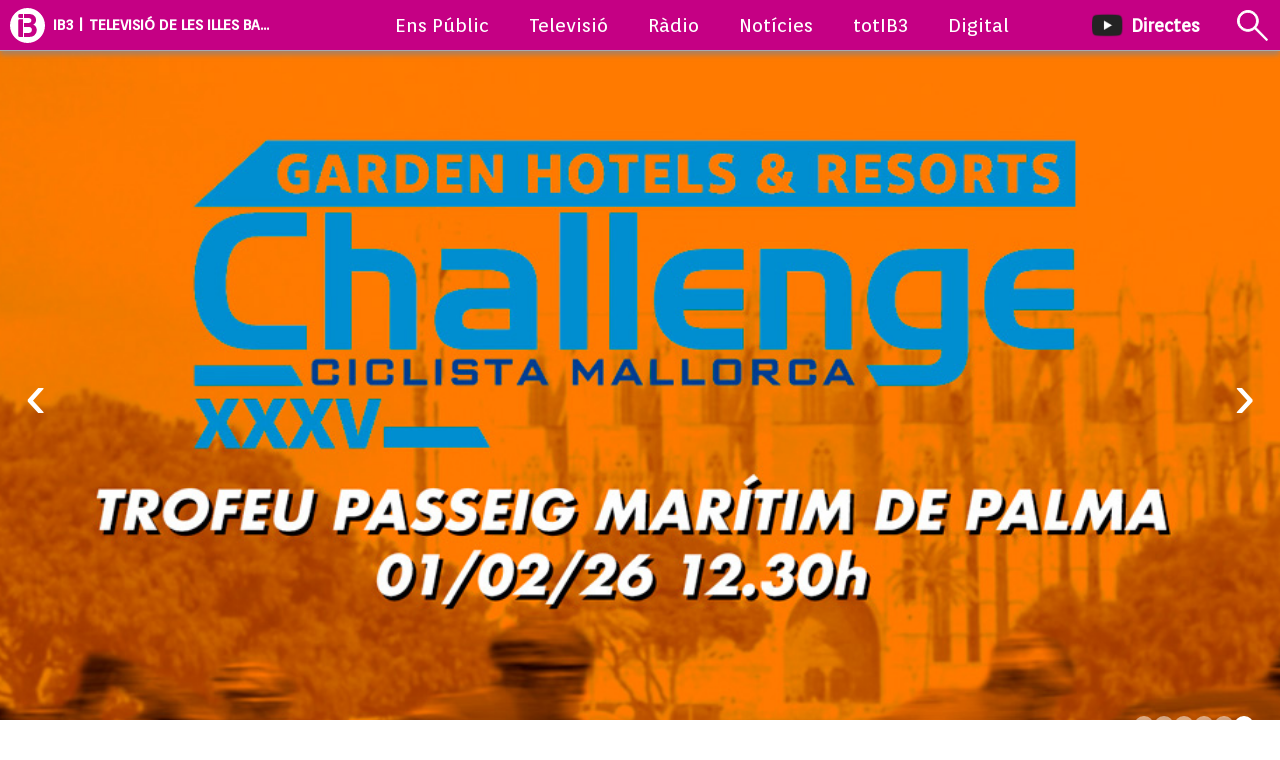

--- FILE ---
content_type: text/html; charset=UTF-8
request_url: https://ib3.org/televisio
body_size: 70091
content:



<!--

///////////////////////////////////////
//////  DESIGN & DEVELOPMENT BY  //////
//////      JUANJO TRIAS        //////
//////       2005-2025          //////
////////////-/////////////////////////

-->
<!doctype html>
<html lang="ca">
<head>
	<meta http-equiv="X-UA-Compatible" content="IE=edge">
	<meta http-equiv="Content-Type" content="text/html; charset=utf-8"/>
	<meta name="viewport" content="width=device-width, initial-scale=1, maximum-scale=1">
	<title>IB3 | TELEVISIÓ DE LES ILLES BALEARS</title>
	<meta name="description" content="IB3 la televisió pública autonòmica de les Illes Balears que impulsa la identitat pròpia, la seva cultura i la seva llengua" />
    <meta name="keywords" content="IB3 televisió, IB3 Ràdio, IB3, Ens Públic, televisió, ràdio, notícies, actualitat, programes, programació, Mallorca, Menorca, Eivissa, Formentera" />
    <meta name="robots" content="index,follow" />
<!--
-->
	<meta name="google-site-verification" content="Z-EVNMPdufv8IqrTBsY6QVsSLcXvtqKcN4k1E3lNoiM" />
	<meta property="fb:app_id" content="131345973734868">
	<meta property="og:url" content="https://ib3.org/televisio" />
	<meta property="og:title" content="IB3 | TELEVISIÓ DE LES ILLES BALEARS" />
	<meta property="og:description" content="IB3 la televisió pública autonòmica de les Illes Balears que impulsa la identitat pròpia, la seva cultura i la seva llengua" />
	<meta property="og:type" content="website" />

	<meta name="twitter:card" content="summary_large_image">
	<meta name="twitter:title" content="IB3 | TELEVISIÓ DE LES ILLES BALEARS" />
	<meta name="twitter:description" content="IB3 la televisió pública autonòmica de les Illes Balears que impulsa la identitat pròpia, la seva cultura i la seva llengua" />
			
	<meta property="og:image" content="https://ib3.org/ib3/baners/IB3TV-header.jpg" />
	<meta name="twitter:image" content="https://ib3.org//ib3/baners/IB3TV-header.jpg" />
	<link rel="image_src" href="https://ib3.org//ib3/baners/IB3TV-header.jpg" />

	
	<link rel="shortcut icon" href="/favicon.ico" />
	<link rel="shortcut icon" type="image/vnd.microsoft.icon" href="/favicon.ico">
	<link rel="icon" href="//ib3img.s3.amazonaws.com/apple-touch-icon-192x192.png" sizes="192x192">
	<link rel="apple-touch-icon-precomposed" type="image/png" sizes="180x180" href="//ib3img.s3.amazonaws.com/apple-touch-icon-180x180-precomposed.png">
	<link rel="apple-touch-icon-precomposed" type="image/png" sizes="152x152" href="//ib3img.s3.amazonaws.com/apple-touch-icon-152x152-precomposed.png">
	<link rel="apple-touch-icon-precomposed" type="image/png" sizes="144x144" href="//ib3img.s3.amazonaws.com/apple-touch-icon-144x144-precomposed.png">
	<link rel="apple-touch-icon-precomposed" type="image/png" sizes="120x120" href="//ib3img.s3.amazonaws.com/apple-touch-icon-120x120-precomposed.png">
	<link rel="apple-touch-icon-precomposed" type="image/png" sizes="114x114" href="//ib3img.s3.amazonaws.com/icon.114.png">
	<link rel="apple-touch-icon-precomposed" type="image/png" sizes="76x76" href="//ib3img.s3.amazonaws.com/apple-touch-icon-76x76-precomposed.png">
	<link rel="apple-touch-icon-precomposed" type="image/png" sizes="72x72" href="//ib3img.s3.amazonaws.com/icon.72.png">
	<!-- 57x57px -->
	<link rel="apple-touch-icon-precomposed" type="image/png" href="//ib3img.s3.amazonaws.com/icon.57.png">
	
	<link rel="mask-icon" href="//ib3img.s3.amazonaws.com/ib3_icon.svg" color="#c6006f">

	<meta name="msapplication-config" content="browserconfig.xml" />
	<link rel="preconnect" href="//fonts.googleapis.com" />
	<link rel="preconnect" href="//cdnjs.cloudflare.com/" />	
	<link rel="preconnect" href="//ib3img.s3.amazonaws.com" />
	<link rel="preconnect" href="//ib3cdn.s3.amazonaws.com" />

	<!-- preload -->
	<!--<link href="https://fonts.googleapis.com/css?family=PT+Sans" rel="stylesheet">-->
	<link rel="stylesheet" href="https://ib3.org/wp-content/cache/minify/cbf22.css?x34989" media="all" />


<!--<script src="/wp-content/themes/IB3/js/jquery.min.js?x34989"></script>-->
<script  defer src="https://cdnjs.cloudflare.com/ajax/libs/jquery/3.6.0/jquery.min.js" integrity="sha512-894YE6QWD5I59HgZOGReFYm4dnWc1Qt5NtvYSaNcOP+u1T9qYdvdihz0PPSiiqn/+/3e7Jo4EaG7TubfWGUrMQ==" crossorigin="anonymous" referrerpolicy="no-referrer"></script>
<!--<script async src="https://cdnjs.cloudflare.com/ajax/libs/jquery/3.1.0/jquery.min.js" integrity="sha512-qzrZqY/kMVCEYeu/gCm8U2800Wz++LTGK4pitW/iswpCbjwxhsmUwleL1YXaHImptCHG0vJwU7Ly7ROw3ZQoww==" crossorigin="anonymous" referrerpolicy="no-referrer"></script>-->


<!-- InMobi Choice. Consent Manager Tag v3.0 (for TCF 2.2) -->
    <script type="text/javascript" async=true src="/wp-content/themes/IB3/js/inmobi.js?x34989"; ?>></script>
<!-- End InMobi Choice. Consent Manager Tag v3.0 (for TCF 2.2) -->
<!-- Google Tag Manager -->
<script>(function(w,d,s,l,i){w[l]=w[l]||[];w[l].push({'gtm.start':
new Date().getTime(),event:'gtm.js'});var f=d.getElementsByTagName(s)[0],
j=d.createElement(s),dl=l!='dataLayer'?'&l='+l:'';j.async=true;j.src=
'https://www.googletagmanager.com/gtm.js?id='+i+dl;f.parentNode.insertBefore(j,f);
})(window,document,'script','dataLayer','GTM-NSPC99J2');</script>
<!-- End Google Tag Manager -->

<!-- HEADER -->
</head>

<body itemscope="" itemtype="https://schema.org/WebSite">
	<!-- Google Tag Manager (noscript) -->
<noscript><iframe src="https://www.googletagmanager.com/ns.html?id=GTM-NSPC99J2" height="0" width="0" style="display:none;visibility:hidden"></iframe></noscript>
<!-- End Google Tag Manager (noscript) -->

<header id="prog_menu" class="header_bar">
	<section class="header_container">
		<div class="header_section header_sectleft">
			<div class="header_colcorp">
				<output class="hidden show_flex_md header_colmright pointer menu_activar" name="menu_corpo" title="Obre el menú" style="margin-right: 16px">
					<img src="https://ib3cdn.s3.amazonaws.com/IB3/baners/Desplegable-06.svg"  width="35" height="25" alt="Menú">
                </output>
                <a href="/" class="flex flex_middle" style="margin-right: 8px" title="Anar a IB3">
					<img class="menu_log hidden_md" src="https://ib3cdn.s3.amazonaws.com/IB3/baners/b.svg" width="35" height="35" alt="IB3">
					<img class="menu_log hidden show_md" src="https://ib3cdn.s3.amazonaws.com/IB3/baners/b_.svg" width="35" height="43" alt="IB3">
				</a>
			</div>
			<div class="header_titlecorp font_ellipsis hidden_md" style="min-width: 240px;">
				<h2><span class="font_ellipsis" href="/">IB3 | TELEVISIÓ DE LES ILLES BA...</span></h2>
			</div>
		</div>
		<div class="header_section header_sectcenter">
			<!--<p id="seltit" class="font_ellipsis font_white font_L hidden show_md"></p>-->
			<nav id="menu_corpo_" class="header_nav mobile_nav mobile_navcorp menu_cerrar" itemscope itemtype="https://schema.org/SiteNavigationElement">
				<ul>
					<li class="show_flex_md" itemprop="name" title="IB3">
						<img src="https://ib3cdn.s3.amazonaws.com/IB3/baners/icono_B.svg" alt="Corporatiu" width="45" height="41" class="hidden show_flex_md">
						<a href="/enspublic" class="font_ellipsis" itemprop="url">Ens Públic</a>
					</li>
					<li class="show_flex_md" itemprop="name" title="Anar a Televisió">
						<img src="https://ib3cdn.s3.amazonaws.com/IB3/baners/icono_tv.svg" alt="Televisió" width="45" height="41" class="hidden show_flex_md">
						<a href="/televisio" class="font_ellipsis " itemprop="url">Televisió</a>
					</li>
					<li class="show_flex_md" itemprop="name" title="Anar a Ràdio">
						<img src="https://ib3cdn.s3.amazonaws.com/IB3/baners/icono_radio.svg" alt="Radio" width="45" height="41" class="hidden show_flex_md">
						<a href="/radio" class="font_ellipsis header_sel>" itemprop="url">Ràdio</a>
					</li>
					<li class="show_flex_md" itemprop="name" title="Anar a Notícies">
						<img src="https://ib3cdn.s3.amazonaws.com/IB3/baners/icono_news_NOU.svg" alt="Notícies" width="45" height="41" class="hidden show_flex_md">
						<a href="/noticies" class="font_ellipsis" itemprop="url">Notícies</a>
					</li>
					<li class="show_flex_md" itemprop="name" title="Anar a la CARTA">
						<img src="https://ib3cdn.s3.amazonaws.com/IB3/baners/carta_NOU.svg" alt="a la carta" width="45" height="41" class="hidden show_flex_md">
						<a href="https://totib3.org" class="font_ellipsis" itemprop="url">totIB3</a>
					</li>
					<li class="show_flex_md" itemprop="name" title="Anar a DIGITAL" style="margin-right: 0px">
						<img src="https://ib3cdn.s3.amazonaws.com/IB3/baners/digital.svg" alt="a la carta" width="45" height="41" class="hidden show_flex_md">
						<a href="/digital" class="font_ellipsis" itemprop="url">Digital</a>
					</li>
					<li class="hidden li_icon show_flex_md" itemprop="name" title="Anar a Directes">
						<img src="https://ib3cdn.s3.amazonaws.com/IB3/baners/YT_DIRECTES.webp" alt="Directes"  width="45" height="36" class="hidden show_flex_md">
						<a href="/directe" class="font_ellipsis " itemprop="url">Directes</a>
					</li>
				</ul>
			</nav>
		</div>
		<div class="header_section header_sectright">
			<section class="flex">
				<!--
				<div class="header_act font_ellipsis" style=" display: none">
					<p class="font_ellipsis"></p>
				</div>
				-->
				<div class="header_colcorp header_colmright hidden_md" style="margin-right: 35px">
					<a href="/directe" target="_blank" style="color: #fff;">
						<span style="margin-right: 5px">
							<img src="https://ib3cdn.s3.amazonaws.com/IB3/baners/YT_DIRECTES.webp" width="35" height="28" alt="Directe">
						</span>
						<h2>Directes</h2>
					</a>
				</div>
				<div class="header_colcorp">
						<form class="nav_search menu_activar" name="menu_search" method="get" action="https://ib3.org/" >
							<img id="lalupa" src="https://ib3cdn.s3.amazonaws.com/IB3/baners/lupa_w.svg" class="hidden_md pointer" width="35" height="35" alt="Cercar">
							<img src="https://ib3cdn.s3.amazonaws.com/IB3/baners/Lupa_.svg" class="hidden show_flex_md pointer" width="35" height="35" alt="Cercar">
									<input id="lacaja" name="s" value="" type="search" placeholder="Cercar" style="margin-left: 10px" class="hidden_md radius_circle">
						</form> 
				</div>
			</section>
		</div>
	</section>
	<div id="menu_search_" class="header_subbody hidden menu_cerrar">
		<div class="header_col wth100">
			<div class="height_XL"></div>
				<form method="get" action="https://ib3.org/" >
						<input name="s" value="" type="search" placeholder="Cercar" style="margin-top: 10px" class="border_none font_center">
						<input type="hidden" value="noticies-portada-radio" name="category_name" id="category_name2" />
      		  	</form> 
		</div>
	</div>
</header>
<div class="ContendorGeneral">
<div class="height_XL"></div>
<div class="height_XS"></div>

<style>
h3 {
	padding:5px;
}
.negra {
	background: #393A3E;
	color: #FFF;
}
.body {
	position:relative;
	width:90%;
	margin:0 5%;
}
.dots li {
	background-color:#c50084;
} 
#search_field {
	padding: 5px;
	color: #555;
	border-radius: 10px;	
}

/* BANER PORTADA SLIDER */
.banner_portada {
	position:relative;
    overflow: hidden;
    height: 800px;
	width:100%;
	top:-100px;
}
.slider {
  position: relative;
  width: 100%;
  height: 700px;
  overflow: hidden;
}

.slides {
  display: flex;
  height: 100%;
  transition: transform 1s ease-in-out;
  will-change: transform;
}

.slide {
  position: relative;
  flex: 0 0 100%;
  height: 100%;
}
.slide a:hover > img{
	scale: 1.1;
}
.slide img {
	width: 100%;
	height: 100%;
	object-fit: cover;
	transition: scale 4s ease;
	object-position: bottom center;
}

.slide-btn {
	position: absolute;
	z-index: 5;
	right: 10%;
	/* left: 140px; */
	bottom: -13px;
	/* transform: translateX(-50%); */
	padding: 15px 24px;
	border-radius: 10px;
	background: color(display-p3 1 1 1);
	color: black;
	text-decoration: none;
	font-weight: 600;
	transition: background .25s ease, transform .25s ease;
}
.slide-btn:hover {
  background: rgba(66, 66, 66, 0.9);
  color: #ffffffff;
  transform: translateY(-2px);
}

/* Botones prev/next */
.nav-btn {
	position: absolute;
	top: 50%;
	transform: translateY(-50%);
	z-index: 6;
	background: transparent;
	color: #fff;
	border: none;
	font-size: 4rem;
	padding: 0 5px 10px 5px;
	cursor: pointer;
	line-height: 60px;
	transition: background .3s;
}
.nav-btn:hover {
  background: rgba(0,0,0,.7);
}
.prev { left: 20px; }
.next { right: 20px; }
.medio_bottom {
	bottom: -20px;
}
/* Paginación */
.pagination {
	position: absolute;
	bottom: 2%;
	right: 2%;
	/* transform: translateX(-50%); */
	display: flex;
	gap: 10px;
	z-index: 6;
}
.pagination button {
  width: 20px;
  height: 20px;
  border-radius: 50%;
  border: none;
  background: rgba(255,255,255,.5);
  cursor: pointer;
  transition: background .3s;
}
.pagination button.active {
  background: #fff;
}
/* CTAs linea flecha  mas link*/
.line-arrow-link {
	display: flex;
	position: absolute;
	align-items: center;
	justify-content: space-between;
	width: 100%;
	max-width: 600px;
	/* margin: 20px auto; */
	/* padding: 10px; */
	bottom: 10px;
	right: 0;
}

.arrow {
  flex: 1;               /* ocupa todo el espacio de la izquierda */
  height: 2px;
  background: #c50084;       /* línea horizontal */
  position: relative;
}

.arrow::after {
  content: "";
  position: absolute;
  right: 0;
  top: 50%;
  transform: translateY(-50%);
  border-top: 6px solid transparent;
  border-bottom: 6px solid transparent;
  border-left: 8px solid #c50084; /* punta de flecha */
}

.cta {
  margin-left: 15px;
  text-decoration: none;
  font-weight: bold;
  font-size: 1rem;
  white-space: nowrap;    /* evita que se corte el texto */
}

.cta:hover {
  text-decoration: underline;
}

/* SLIDERS */

.sliderBox {
	position: relative;
	overflow: hidden;
	width: 100%;
}

/* programación */
.programacion {
  display: grid;
  grid-template-columns: 1fr 2fr; /* Directo ocupa 1 parte, slider 2 */
  gap: 20px;
  align-items: start;
}

.emision-directo {
  position: relative;
  color: #fff;
  text-align: center;
  padding: 20px;
  border-radius: 12px;
}

.emision-directo img {
  width: 100%;
  border-radius: 8px;
  aspect-ratio: 16 / 9;
  object-fit:cover;
}

.btn-ver {
	height: 72px;
	width: 72px;
	left: 50%;
	top: 50%;
	margin-left: -36px;
	margin-top: -36px;
	position: absolute;
	background: url('https://ib3cdn.s3.amazonaws.com/IB3/baners/YT_DIRECTES.webp') no-repeat;
	background-size: contain;
	cursor: pointer;
	transition: transform 0.3s ease;
}
.btn-ver:hover {
	transform: scale(1.1);
}

.programa {
  max-width: 190px;
  width: 16%;
  flex: 0 0 auto;
  background: #f4f4f4;
  border-radius: 10px;
  text-align: center;
  padding: 10px;
  margin-right: 10px;

}
.programaPeque {
  width: 16%;
  width: 140px;
  padding:0;
  background:transparent;
}
.programa img {
	width: 100%;
	height: auto;
	border-radius: 8px;
	margin: 10px 0;
	transition: transform 0.3s ease;
	aspect-ratio: 1 / 1;
}
.programa:hover img {
  transform: scale(1.1);
}
.programa p {
	font-size: 22px;
}
.programa span {
	font-size: 14px;
}
/* els darrers */
.tot_supra {
	position: absolute;
	top: -50px;
	right: 0;
	height: 110px;
}
.tarjeta {
	width: 360px;
	overflow: hidden;
	position: relative;
	cursor: pointer;
	text-decoration: none;
	color: #ccc;
	border: 2px solid transparent;
}

.tarjeta > img {
  width: 100%;
  height: auto;
  aspect-ratio: 16 / 9;
}
.rosa {
  color: #c50084;
}

.tarjeta > .gradiente {
  position: absolute;
  left: 0;
  width: 100%;
  background: rgb(0, 0, 0);
  background: linear-gradient(0deg, rgb(0 0 0 / 67%) 0%, rgba(0, 0, 0, 0) 100%);
  padding-top: 50px;
  bottom: 0;
  height: unset;
}
.tarjeta > .darrers {
	position: absolute;
	top: 0;
	left: 0;
	width: 100%;
	height: 96%;
	background: linear-gradient(0deg, rgb(0 0 0 / 50%) 10%, rgba(0, 0, 0, 10%) 60%,rgb(0 0 0 / 80%) 100%);
	padding: 2%;
	color: #fff;
}
.tarjeta > .darrers h3 {
	font-size: 22px;
	padding:0;
	width: 94%;
	overflow: hidden;
}
.epiConDesc > .gradiente {
  bottom: unset;
}

.tarjeta > .gradiente > .titulo {
  margin-left: 15px;
  margin-right: 7px;
  color: white;
  margin-bottom: 10px;
  white-space: nowrap;
}
.tarjeta > .gradiente > .tituloProg {
  color: #fff;
  font-weight: bold;
  margin: 10px;
  white-space: nowrap;
}
.tarjetaHover {
	display: flex;
	width: 96%;
	height: 100%;
	position: absolute;
	left: 0px;
	top: -360px;
	border-radius: 7px;
	background: linear-gradient(#080404b5,#050304);
	color: #ffffff;
	padding: 0 2%;
	z-index: -1;
}
.tarjetaHover h4 {
	height: 90px;
	display: flex;
	justify-content: center;
	align-items: center;
	font-size: 20px;
	text-align: center;
	text-wrap: balance;
}
.tarjetaHover h3 {
	height: 100%;
	width:100%;
	display: flex;
	justify-content: center;
	align-items: center;
	font-size: 20px;
	text-align: center;
	text-wrap: balance;
}
.tarjetaHover p {
	font-size: 22px;
	white-space: break-spaces;
	margin-top: 10px;
}
.piet {
    position: absolute;
    bottom: 10px;
    max-height: 90px;
    overflow: auto;
}
.piet p {
    margin: 0 0 5px 0;
    font-size: 16px;
    color: #c5c4c2;
}
.epiConDesc > .tarjetaHover {
  border-radius: 7px 7px 0 0;
}

.tarjeta > img:hover {
}
.tarjeta:hover {
	border: 2px solid white;
}
.tarjeta:hover > .tarjetaHover {

	/* -webkit-box-shadow: inset 0px 0px 30px 4px rgba(197, 0, 132, 1);
	-webkit-box-shadow: inset 0px 0px 20px 4px rgb(255 255 255);	
	-moz-box-shadow: inset 0px 0px 20px 4px rgb(255 255 255);
	box-shadow: inset 0px 0px 20px 4px rgb(255 255 255);*/
	top:0;
	z-index:unset;
	transition: 0.5s;
}
.gris {
  color: #888;
}

.gris:hover {
  color: #888 !important;
}

/* notas */
.notas {
		width: 96%;
	}

	.flexContainer {
		display: flex;
		flex-wrap: nowrap;
		flex-direction: row;
		align-items: center;
	}


	.flexContainer>hr {
		width: 100%;
	}

	.flexColumn {
		flex-direction: column;
		position: relative;
	}

	.articulo {
		position: relative;
		width: 320px;
		height: 355px;
		margin: 0 auto;
		margin-right: 45px;
		border-radius: 10px;
	}

	.fondoFoto {
		height: 100%;
		align-items: flex-end;
		background-repeat: no-repeat;
		background-size: cover;
		background-position: center;
		/* padding-top: 56.3%; */
		box-shadow: 0 6px 10px 0 rgba(143, 131, 131, 0.75);
	}

	.imgCuadrada {
		width: 50px;
		height: 50px;
		/* margin-left: 0px; */
		border-radius: 18%;
		position: absolute;
		border: 0px solid rgba(255, 254, 254, 3);
		top: 7px;
		right: 264px;
	}

	.datosArticulo {
		width: 100%;
		height: 100%;
		overflow-y: scroll;
		position: absolute;
		left: 0px;
		top: -360px;
		border-radius: 7px;
		background: linear-gradient(#080404b5,#050304);
		color: #ffffff;
		z-index: -1;
	}	
	.articulo a {
		color:white;
	}
	.articulo a:hover > .fondoFoto .pieFoto {
		background: rgba(255, 255, 255, 1);
		color:#000;
	}
	.textoFicha {
		font-size: 18px;
		text-wrap: wrap;
		padding:20px;
	}

	.pieFoto {
		width: 98%;
		margin: 1%;
		text-wrap: wrap;
		background: rgba(48, 48, 48, 0.44);
		/* color: white; */
		position: absolute;
		bottom: 0;
		height: auto;
		transition: background 0.6s ease;
	}

	.tituloFoto {
		font-size: 1.8vw;
		font-weight: bold;
		align-self: flex-start;
		margin: 0 5px;
	}

	.fechaFoto {
		font-size: 1.5vw;
		font-weight: bold;
		align-self: flex-start;
		margin: 0 5px;
	}

	.textoFicha>.youtube-player {
		padding-bottom: 28.25%;
		width: 50%;
		float: left;
		margin: 0;
		margin-right: 18px;
		border: 1px solid white;
	}
	.textoFicha>.amazon-player {
		width: 50%;
		float: left;
		margin-right: 18px;
	}
	.ajustado {
		border: 1px solid white;
		margin: 5.35px 0;
	}
	/*
	.notas>.col50:nth-child(even)>.articulo {
		margin-left: auto;
	}
	*/
	.col50:not(:nth-child(1)):not(:nth-child(2))>.articulo {
		margin-top: 80px;
	}
/* youtube listas */
.slider_play {
  width: 640px;
  margin-right: 20px;
}
.slider_play img {
  width: 640px;
  height: 360px;
}
.short {
	max-width:320px;
	margin-right: 20px;
}
.short img {
	max-width:320px;
	height:auto
}
.desc {
	padding:2%;
	white-space:break-spaces;
	background:#ffffffe5;
	width:25%;
	color:black;
	right:5px;
	position:absolute;
	bottom:5px;
	border-radius:5px;
	height:90%;
	display:none;
}
.short .desc {
	padding:2%;
	white-space:break-spaces;
	background:#ffffffe5;
	width:92%;
	color:black;
	right:5px;
	position:absolute;
	bottom:6px;
	border-radius:5px;
	height:30%;
	display:none;
}
.ocu {
	/* display:none;*/
}
.youtube iframe {
	border-radius: 15px;
}
.title, .title * {
  font-size: 24px;
  text-align: left;
  font-weight: bold;
  white-space: collapse;
  padding: 10px;
}
.naranja {
	border-color: #c59f7e;
  background: #030303;
}
.abajo {
	position: absolute;
  bottom: 0;
}
.grad{
	height:70px;
	background:linear-gradient(#0000, #000);
} 
	/******** */
.flecha_mas {
	top: 20%;
	position: absolute;
	right: 0px;
	height: 30%;
	display: flex;
	align-items: center;
	width: 40px;
	background: rgba(255, 255, 255, 0.5);
	border-top-left-radius: 20px;
	border-bottom-left-radius: 20px;
}
.flecha_menos {
	top: 20%;
	position: absolute;
	height: 30%;
	display: flex;
	align-items: center;
	width: 40px;
	background: rgba(255, 255, 255, 0.5);
	border-top-right-radius: 20px;
	border-bottom-right-radius: 20px;
}	
.flecha_centra {
	top:0;
}

.svg_flexa_izq{fill:#000;}
.svg_flexa_der{fill:#000;}

.flecha_mas:hover, .flecha_menos:hover {
	background: rgba(255, 255, 255, 1);
}
.flecha_mas:hover .svg_flexa_der {
	fill:#c50084;
}
.flecha_menos:hover .svg_flexa_izq {
	fill:#c50084;
}
.contenido_scroll {
  overflow: -moz-scrollbars-none;
}
.contenido_scroll::-webkit-scrollbar {
  display: none;
}

/* Barra scroll personalizada*/
::-webkit-scrollbar {
  height: 5px;
  width: 8px;
}

::-webkit-scrollbar-track {
  box-shadow: inset 0 0 5px grey;
  border-radius: 10px;
}

::-webkit-scrollbar-thumb {
  background: #c50084;
  border-radius: 10px;
}

::-webkit-scrollbar-thumb:hover {
  background: #ab0d77;
}

/* Fin barra scroll personalizada*/

/**Para evitar que puedan seleccionar el texto u element (highligt)*/
.noselect {
  -webkit-touch-callout: none;
  /* iOS Safari */
  -webkit-user-select: none;
  /* Safari */
  -khtml-user-select: none;
  /* Konqueror HTML */
  -moz-user-select: none;
  /* Old versions of Firefox */
  -ms-user-select: none;
  /* Internet Explorer/Edge */
  user-select: none;
  /* Non-prefixed version, currently
                                    supported by Chrome, Opera and Firefox */
}

img {
  max-width: 100%;
}

.losProgramas {
background: linear-gradient(rgb(237, 237, 237),#fff);
padding: 20px;
border-top: 2px solid rgb(214, 214, 214);
}
.oculto_mv {
	display:block;
}
/* radio player */
.radio-player {
  display: flex;
  flex-wrap: wrap;
  width: 100%;
  margin: 0 auto;
  border-radius: 16px;
  overflow: hidden;
  box-shadow: 0 4px 20px rgba(0,0,0,0.1);
}

.live-program {
  position: relative;
  flex: 2;
  min-height: 190px;
}
.live-program h3 {
	bottom: 60px;
	position: absolute;
	width: auto;
	background: white;
	color: black;
	margin-left: 10px;
	border: 2px solid black;
	border-top-right-radius: 10px;
}
.live-program img {
  width: 100%;
  height: 100%;
  border-radius: 16px 0 0 16px;
  object-fit: cover;
}

.audio-controls {
  position: absolute;
  bottom: 0;
  left: 0;
  right: 0;
  padding: 10px;
  text-align: center;
}

.audio-controls audio {
  width: 100%;
}

.stations {
	flex: 1;
	display: flex;
	flex-direction: column;
	justify-content: center;
	padding: 26px;
}

.stations h3 {
  margin-bottom: 10px;
  font-size: 1em;
}

.stations button {
  position:relative;
  margin-bottom: 10px;
  padding: 10px;
  text-align: left;
  border: none;
  border-radius: 8px;
  background: #555;
  color: #fff;
  cursor: pointer;
  transition: background 0.3s;
}
.stations button span {
	background: white;
	color: black;
	padding: 2px 4px;
	float: right;
	border-radius: 4px;
	font-size: 8px;
}

.stations button:hover {
  background: #c50084;
}
.stations button.active_radio {
  background: #ffffffff;
  color: #2b2b2bff;
  font-weight: bold;
}


	@media only screen and (max-width: 980px) {
		.tituloFoto {
			font-size: 4.7vw;
		}

		.fechaFoto {
			font-size: 3.2vw;
		}

		.articulo {
			margin-left: 0 !important;
			margin-right: 0 !important;
		}

		.col50:not(:first-child) {
			margin-top: 80px !important;
		}
		.localiza {
			background:transparent;
		}
		.stations button span {
			position: absolute;
			top: -5px;
			right: 5px;
		}
	}

	@media only screen and (max-width: 595px) {
		#scroll_notasprensa {
			white-space:wrap;
		}
		.articulo {
			width: 100%;
			margin-bottom:40px;
		}
		.articulo>.flexContainer:last-child {
			flex-direction: column;
		}

		.textoFicha {
			padding: 0;
			margin: 0px 18px 18px 18px;
		}

		.textoFicha>.youtube-player {
			width: 100%;
			float: none;
			padding-bottom: 56%;
			max-width: none;
			margin-bottom: 18px;
		}
		.textoFicha>.amazon-player {
			width: 100%;
			float: none;
			max-width: none;
			margin-bottom: 18px;
		}
		.slider_play {
			width: 320px;
		}
		.slider_play img {
			width: 320px;
			height: 180px;
		}
		.desc {
			position:relative;
			width:100%;
			bottom:0px;
		}
		.abajo {
			position:relative;
		}
		.title {
			font-size:18px;
		}
		.fondis {
			padding:0px;
		}			
	}

	@media only screen and (max-width: 480px) {
		.tituloFoto {
			font-size: 5.2vw;
		}

		.fechaFoto {
			font-size: 3.4vw;
		}

	}

@media only screen and (max-width: 980px) {
	.slider {
		height: 480px;
	}
	.programacion {
		grid-template-columns: 1fr; /* En móvil apilado */
	}
	.oculto_mv {
		display:none;
	}
	.height_XXL {
		height:60px;
	}
	.top_supra {
		top: -40px;
		right: 0;
		height: 85px;
	}
}
@media only screen and (max-width: 480px) {
	.slider{
		height: 320px;
	}
	.tarjeta {
		width:260px;
	}
	.oculto_mv {
		display:none;
	}
}

/* Responsive */
@media (max-width: 768px) {
  .radio-player {
    flex-direction: column;
  }
  .live-program img {
    border-radius: 16px 16px 0 0;
  }
  .stations {
	flex: 1;
	display: flex;
	flex-direction: row;
	justify-content: center;
	padding: 26px 10px;
  }
  .stations button {
	font-size:9px;
	margin:0 4px;
  }
}
@media only screen and (min-width: 2000px) {
	.slider {
		height:900px;
	}
}

</style>


    <section>
		<div class="slider" id="slider">
			<div class="slides"></div>
			<button class="nav-btn prev">‹</button>
			<button class="nav-btn next">›</button>
			<div class="pagination"></div>
			<div class="wth100 absolute medio_bottom  height_L" style="background: linear-gradient(rgba(255,255,255, 0), rgba(255,255,255, 1));"></div>
        </div>
    </section>
	<div class="height_XL"></div>
	<section>
		<div class="body">
		<div class="programacion"><h3>ARA EN DIRECTE</h3><h3 class="oculto_mv">...I DESPRÉS</h3></div>
		<div class="height_S"></div>
		<div class="programacion" id="view_prog"></div>
		<div class="height_S"></div>
		<div class="line-arrow-link">
  			<div class="arrow"></div>
			<a href="/programacio" class="cta" >tota la programació</a>
		</div>
	</section>
	<div class="height_XXL"></div>
    <section class="negra">
		<div class="body">
			<img class="tot_supra" src="https://ib3cdn.s3.amazonaws.com/IB3/baners/tot_supra_top.png" />
			<div class="height_XL"></div>
			<h3>DARRERES EMISSIONS</h3>
			<div class="height_S"></div>
				<div id="slider_darrers" class="relative sliderBox" data-caben="0">
					<div id="scroll_darrers" class="fila contenidoRow flow_auto contenido_scroll noselect">
					
						<a href="https://totib3.org/tv/mauraen12/e1" class="mielement inline_block tarjeta">
															<img class="sliDarrers" src="https://d3epl8299i6898.cloudfront.net/IB3/img/lazy_1080.jpg" data-src="https://s3.amazonaws.com/media.ib3alacarta.com/b5b6d94e-fdcb-11f0-b2f7-fa163ed37948/078fd081-fdc9-11f0-b2f7-fa163ed37948/PPP0007690000107.webp" alt="MAURA EN 12 TRAÇOS ">
														
							<div class="darrers">
								<h3>MAURA EN 12 TRAÇOS </h3>
								<h4>Episodi: 1</h4>
								<div class="piet">
									<p>IB3 TV</p><p> dia: 31/01/2026 a les 22:45</p>
									<p>51 min </p>
									
								</div>
							</div>
							<div class="tarjetaHover">
								<h3>
									MAURA EN 12 TRAÇOS 									<br>·<br>31/01/2026 a les 22:45								</h3>
								<div class="progBar">
									<div class="progres"></div>
								</div>
							</div>
						</a>

					
						<a href="https://totib3.org/tv/noticiescapdesetmana/e2129-v" class="mielement inline_block tarjeta">
															<img class="sliDarrers" src="https://d3epl8299i6898.cloudfront.net/IB3/img/lazy_1080.jpg" data-src="https://s3.amazonaws.com/media.ib3alacarta.com/db6a7c9f-092a-4f9e-873f-302f662e2b7a/c4d8477a-fee5-11f0-b2f7-fa163ed37948/DLT17300855.webp" alt="IB3 NOTÍCIES CAP DE SETMANA VESPRE">
														
							<div class="darrers">
								<h3>IB3 NOTÍCIES CAP DE SETMANA VESPRE</h3>
								<h4>Episodi: 2129-v</h4>
								<div class="piet">
									<p>IB3 TV</p><p> dia: 31/01/2026 a les 20:29</p>
									<p>38 min </p>
									
								</div>
							</div>
							<div class="tarjetaHover">
								<h3>
									IB3 NOTÍCIES CAP DE SETMANA VESPRE									<br>·<br>31/01/2026 a les 20:29								</h3>
								<div class="progBar">
									<div class="progres"></div>
								</div>
							</div>
						</a>

					
						<a href="https://totib3.org/tv/vidasaludabletv/e67" class="mielement inline_block tarjeta">
															<img class="sliDarrers" src="https://d3epl8299i6898.cloudfront.net/IB3/img/lazy_1080.jpg" data-src="https://s3.amazonaws.com/media.ib3alacarta.com/fca49eb6-823e-11ef-8c7f-5254b4aaea21/dd27aa19-fdc8-11f0-b2f7-fa163ed37948/PPP0007452006707.webp" alt="SABEM QUÈ MENJAM?">
														
							<div class="darrers">
								<h3>SABEM QUÈ MENJAM?</h3>
								<h4>Episodi: 67</h4>
								<div class="piet">
									<p>IB3 TV</p><p> dia: 31/01/2026 a les 14:00</p>
									<p>52 min </p>
									
								</div>
							</div>
							<div class="tarjetaHover">
								<h3>
									SABEM QUÈ MENJAM?									<br>·<br>31/01/2026 a les 14:00								</h3>
								<div class="progBar">
									<div class="progres"></div>
								</div>
							</div>
						</a>

					
						<a href="https://totib3.org/tv/noticiescapdesetmana/e2129-m" class="mielement inline_block tarjeta">
															<img class="sliDarrers" src="https://d3epl8299i6898.cloudfront.net/IB3/img/lazy_1080.jpg" data-src="https://s3.amazonaws.com/media.ib3alacarta.com/db6a7c9f-092a-4f9e-873f-302f662e2b7a/60b6ba6f-feb1-11f0-b2f7-fa163ed37948/DLT17298993.webp" alt="IB3 NOTÍCIES CAP DE SETMANA MIGDIA">
														
							<div class="darrers">
								<h3>IB3 NOTÍCIES CAP DE SETMANA MIGDIA</h3>
								<h4>Episodi: 2129-m</h4>
								<div class="piet">
									<p>IB3 TV</p><p> dia: 31/01/2026 a les 13:59</p>
									<p>37 min </p>
									
								</div>
							</div>
							<div class="tarjetaHover">
								<h3>
									IB3 NOTÍCIES CAP DE SETMANA MIGDIA									<br>·<br>31/01/2026 a les 13:59								</h3>
								<div class="progBar">
									<div class="progres"></div>
								</div>
							</div>
						</a>

					
						<a href="https://totib3.org/tv/daligas/e176" class="mielement inline_block tarjeta">
															<img class="sliDarrers" src="https://d3epl8299i6898.cloudfront.net/IB3/img/lazy_1080.jpg" data-src="https://s3.amazonaws.com/media.ib3alacarta.com/f3a59328-9492-11f0-8d28-5254b4aaea21/feda96c8-fdc5-11f0-b2f7-fa163ed37948/PPP0004095017607.webp" alt="DA-LI GAS!  ">
														
							<div class="darrers">
								<h3>DA-LI GAS!  </h3>
								<h4>Episodi: 176</h4>
								<div class="piet">
									<p>IB3 TV</p><p> dia: 31/01/2026 a les 13:00</p>
									<p>31 min </p>
									
								</div>
							</div>
							<div class="tarjetaHover">
								<h3>
									DA-LI GAS!  									<br>·<br>31/01/2026 a les 13:00								</h3>
								<div class="progBar">
									<div class="progres"></div>
								</div>
							</div>
						</a>

					
						<a href="https://totib3.org/tv/noticiesmigdia/e5325" class="mielement inline_block tarjeta">
															<img class="sliDarrers" src="https://d3epl8299i6898.cloudfront.net/IB3/img/lazy_1080.jpg" data-src="https://s3.amazonaws.com/media.ib3alacarta.com/317f314c-c079-4d39-b4db-7c8893431089/d62e97e2-fded-11f0-b2f7-fa163ed37948/DLT17292506.webp" alt="IB3 NOTÍCIES MIGDIA">
														
							<div class="darrers">
								<h3>IB3 NOTÍCIES MIGDIA</h3>
								<h4>Episodi: 5325</h4>
								<div class="piet">
									<p>IB3 TV</p><p> dia: 30/01/2026 a les 22:10</p>
									<p>58 min </p>
									
								</div>
							</div>
							<div class="tarjetaHover">
								<h3>
									IB3 NOTÍCIES MIGDIA									<br>·<br>30/01/2026 a les 22:10								</h3>
								<div class="progBar">
									<div class="progres"></div>
								</div>
							</div>
						</a>

					
						<a href="https://totib3.org/tv/noticiesvespre/e5325" class="mielement inline_block tarjeta">
															<img class="sliDarrers" src="https://d3epl8299i6898.cloudfront.net/IB3/img/lazy_1080.jpg" data-src="https://s3.amazonaws.com/media.ib3alacarta.com/d4769923-37d8-47fb-9d56-5664e37a9771/4b5787e2-fe1d-11f0-b2f7-fa163ed37948/DLT17296126.webp" alt="IB3 NOTÍCIES VESPRE 5325">
														
							<div class="darrers">
								<h3>IB3 NOTÍCIES VESPRE 5325</h3>
								<h4>Episodi: 5325</h4>
								<div class="piet">
									<p>IB3 TV</p><p> dia: 30/01/2026 a les 21:25</p>
									<p>42 min </p>
									
								</div>
							</div>
							<div class="tarjetaHover">
								<h3>
									IB3 NOTÍCIES VESPRE 5325									<br>·<br>30/01/2026 a les 21:25								</h3>
								<div class="progBar">
									<div class="progres"></div>
								</div>
							</div>
						</a>

					
						<a href="https://totib3.org/tv/tictac/e5" class="mielement inline_block tarjeta">
															<img class="sliDarrers" src="https://d3epl8299i6898.cloudfront.net/IB3/img/lazy_1080.jpg" data-src="https://s3.amazonaws.com/media.ib3alacarta.com/e5a6986b-f783-11f0-b2f7-fa163ed37948/7e8586d9-fdc2-11f0-b2f7-fa163ed37948/PPP0007656000507.webp" alt="PETRA">
														
							<div class="darrers">
								<h3>PETRA</h3>
								<h4>Episodi: 5</h4>
								<div class="piet">
									<p>IB3 TV</p><p> dia: 30/01/2026 a les 16:50</p>
									<p>28 min </p>
									
								</div>
							</div>
							<div class="tarjetaHover">
								<h3>
									PETRA									<br>·<br>30/01/2026 a les 16:50								</h3>
								<div class="progBar">
									<div class="progres"></div>
								</div>
							</div>
						</a>

					
						<a href="https://totib3.org/tv/araanam/e448" class="mielement inline_block tarjeta">
															<img class="sliDarrers" src="https://d3epl8299i6898.cloudfront.net/IB3/img/lazy_1080.jpg" data-src="https://s3.amazonaws.com/media.ib3alacarta.com/61d1a0eb-f8b0-11ee-8be6-5254b4aaea21/035be992-fde9-11f0-b2f7-fa163ed37948/DLT17291211.webp" alt="ARA ANAM">
														
							<div class="darrers">
								<h3>ARA ANAM</h3>
								<h4>Episodi: 448</h4>
								<div class="piet">
									<p>IB3 TV</p><p> dia: 30/01/2026 a les 14:00</p>
									<p>1 h 49 min </p>
									
								</div>
							</div>
							<div class="tarjetaHover">
								<h3>
									ARA ANAM									<br>·<br>30/01/2026 a les 14:00								</h3>
								<div class="progBar">
									<div class="progres"></div>
								</div>
							</div>
						</a>

					
						<a href="https://totib3.org/tv/aldia./e2123" class="mielement inline_block tarjeta">
															<img class="sliDarrers" src="https://d3epl8299i6898.cloudfront.net/IB3/img/lazy_1080.jpg" data-src="https://s3.amazonaws.com/media.ib3alacarta.com/9ca41c5c-6913-44f5-a88f-aa4d91c26c67/6831d063-fde1-11f0-b2f7-fa163ed37948/DLT17290136.webp" alt="AL DIA ">
														
							<div class="darrers">
								<h3>AL DIA </h3>
								<h4>Episodi: 2123</h4>
								<div class="piet">
									<p>IB3 TV</p><p> dia: 30/01/2026 a les 12:00</p>
									<p>2 h 31 min </p>
									
								</div>
							</div>
							<div class="tarjetaHover">
								<h3>
									AL DIA 									<br>·<br>30/01/2026 a les 12:00								</h3>
								<div class="progBar">
									<div class="progres"></div>
								</div>
							</div>
						</a>

					
						<a href="https://totib3.org/tv/aldia./e2123" class="mielement inline_block tarjeta">
															<img class="sliDarrers" src="https://d3epl8299i6898.cloudfront.net/IB3/img/lazy_1080.jpg" data-src="https://s3.amazonaws.com/media.ib3alacarta.com/9ca41c5c-6913-44f5-a88f-aa4d91c26c67/d3b0d839-fdf2-11f0-b2f7-fa163ed37948/DLT17290136.webp" alt="AL DIA ">
														
							<div class="darrers">
								<h3>AL DIA </h3>
								<h4>Episodi: 2123</h4>
								<div class="piet">
									<p>IB3 TV</p><p> dia: 30/01/2026 a les 12:00</p>
									<p>2 h 31 min </p>
									
								</div>
							</div>
							<div class="tarjetaHover">
								<h3>
									AL DIA 									<br>·<br>30/01/2026 a les 12:00								</h3>
								<div class="progBar">
									<div class="progres"></div>
								</div>
							</div>
						</a>

					
						<a href="https://totib3.org/tv/uepcomanam/e742" class="mielement inline_block tarjeta">
															<img class="sliDarrers" src="https://d3epl8299i6898.cloudfront.net/IB3/img/lazy_1080.jpg" data-src="https://s3.amazonaws.com/media.ib3alacarta.com/ee7f5544-e6b0-475f-b102-47b6d0784497/2603075a-fd11-11f0-b2f7-fa163ed37948/PPP0003751074207.webp" alt="PODAREM VINYA A ST. MARIA, VISITAREM LA COVA DE SON OLIVER A CAMPOS I CUINAREM GALTES DE PORC NEGRE.">
														
							<div class="darrers">
								<h3>PODAREM VINYA A ST. MARIA, VISITAREM LA COVA DE SON OLIVER A CAMPOS I CUINAREM GALTES DE PORC NEGRE.</h3>
								<h4>Episodi: 742</h4>
								<div class="piet">
									<p>IB3 TV</p><p> dia: 29/01/2026 a les 23:45</p>
									<p>1 h 10 min </p>
									
								</div>
							</div>
							<div class="tarjetaHover">
								<h3>
									PODAREM VINYA A ST. MARIA, VISITAREM LA COVA DE...									<br>·<br>29/01/2026 a les 23:45								</h3>
								<div class="progBar">
									<div class="progres"></div>
								</div>
							</div>
						</a>

					
						<a href="https://totib3.org/tv/joensemesquetu/e1618" class="mielement inline_block tarjeta">
															<img class="sliDarrers" src="https://d3epl8299i6898.cloudfront.net/IB3/img/lazy_1080.jpg" data-src="https://s3.amazonaws.com/media.ib3alacarta.com/522e73db-3fed-46bc-a68a-0296e51e51dd/21e78cfd-fd0a-11f0-b2f7-fa163ed37948/PPP0006200161807.webp" alt="JO EN SÉ + QUE TU">
														
							<div class="darrers">
								<h3>JO EN SÉ + QUE TU</h3>
								<h4>Episodi: 1618</h4>
								<div class="piet">
									<p>IB3 TV</p><p> dia: 29/01/2026 a les 22:30</p>
									<p>37 min </p>
									
								</div>
							</div>
							<div class="tarjetaHover">
								<h3>
									JO EN SÉ + QUE TU									<br>·<br>29/01/2026 a les 22:30								</h3>
								<div class="progBar">
									<div class="progres"></div>
								</div>
							</div>
						</a>

					
						<a href="https://totib3.org/tv/noticiesvespre/e5324" class="mielement inline_block tarjeta">
															<img class="sliDarrers" src="https://d3epl8299i6898.cloudfront.net/IB3/img/lazy_1080.jpg" data-src="https://s3.amazonaws.com/media.ib3alacarta.com/d4769923-37d8-47fb-9d56-5664e37a9771/e63afb61-fd55-11f0-b2f7-fa163ed37948/DLT17284914.webp" alt="IB3 NOTÍCIES VESPRE ">
														
							<div class="darrers">
								<h3>IB3 NOTÍCIES VESPRE </h3>
								<h4>Episodi: 5324</h4>
								<div class="piet">
									<p>IB3 TV</p><p> dia: 29/01/2026 a les 21:32</p>
									<p>41 min </p>
									
								</div>
							</div>
							<div class="tarjetaHover">
								<h3>
									IB3 NOTÍCIES VESPRE 									<br>·<br>29/01/2026 a les 21:32								</h3>
								<div class="progBar">
									<div class="progres"></div>
								</div>
							</div>
						</a>

					
						<a href="https://totib3.org/tv/eltempsib3/e5159" class="mielement inline_block tarjeta">
															<img class="sliDarrers" src="https://d3epl8299i6898.cloudfront.net/IB3/img/lazy_1080.jpg" data-src="https://s3.amazonaws.com/media.ib3alacarta.com/6cfb0228-947a-11f0-8d28-5254b4aaea21/9761d243-fdc9-11f0-b2f7-fa163ed37948/DLT17288459.webp" alt="EL TEMPS IB3 - EDICIÓ VESPRE 29/01/26">
														
							<div class="darrers">
								<h3>EL TEMPS IB3 - EDICIÓ VESPRE 29/01/26</h3>
								<h4>Episodi: 5159</h4>
								<div class="piet">
									<p>IB3 TV</p><p> dia: 29/01/2026 a les 21:10</p>
									<p>9 min </p>
									
								</div>
							</div>
							<div class="tarjetaHover">
								<h3>
									EL TEMPS IB3 - EDICIÓ VESPRE 29/01/26									<br>·<br>29/01/2026 a les 21:10								</h3>
								<div class="progBar">
									<div class="progres"></div>
								</div>
							</div>
						</a>

					
						<a href="https://totib3.org/tv/cincdies/e2187" class="mielement inline_block tarjeta">
															<img class="sliDarrers" src="https://d3epl8299i6898.cloudfront.net/IB3/img/lazy_1080.jpg" data-src="https://s3.amazonaws.com/media.ib3alacarta.com/058decc8-4b98-4f6f-b3b4-9b2984825171/f503d564-fdd0-11f0-b2f7-fa163ed37948/DLT17287517.webp" alt="CINC DIES">
														
							<div class="darrers">
								<h3>CINC DIES</h3>
								<h4>Episodi: 2187</h4>
								<div class="piet">
									<p>IB3 TV</p><p> dia: 29/01/2026 a les 20:30</p>
									<p>3 h 10 min </p>
									
								</div>
							</div>
							<div class="tarjetaHover">
								<h3>
									CINC DIES									<br>·<br>29/01/2026 a les 20:30								</h3>
								<div class="progBar">
									<div class="progres"></div>
								</div>
							</div>
						</a>

					
						<a href="https://totib3.org/tv/tictac/e4" class="mielement inline_block tarjeta">
															<img class="sliDarrers" src="https://d3epl8299i6898.cloudfront.net/IB3/img/lazy_1080.jpg" data-src="https://s3.amazonaws.com/media.ib3alacarta.com/e5a6986b-f783-11f0-b2f7-fa163ed37948/021a3bc7-fd08-11f0-b2f7-fa163ed37948/PPP0007656000407.webp" alt="MONTUÏRI">
														
							<div class="darrers">
								<h3>MONTUÏRI</h3>
								<h4>Episodi: 4</h4>
								<div class="piet">
									<p>IB3 TV</p><p> dia: 29/01/2026 a les 17:10</p>
									<p>27 min </p>
									
								</div>
							</div>
							<div class="tarjetaHover">
								<h3>
									MONTUÏRI									<br>·<br>29/01/2026 a les 17:10								</h3>
								<div class="progBar">
									<div class="progres"></div>
								</div>
							</div>
						</a>

					
						<a href="https://totib3.org/tv/ataula/e3" class="mielement inline_block tarjeta">
															<img class="sliDarrers" src="https://d3epl8299i6898.cloudfront.net/IB3/img/lazy_1080.jpg" data-src="https://s3.amazonaws.com/media.ib3alacarta.com/039722e6-fa9e-11f0-b2f7-fa163ed37948/66805fb0-fd09-11f0-b2f7-fa163ed37948/PPP0007681000307.webp" alt="SALMÓ AMB SALSA THAI">
														
							<div class="darrers">
								<h3>SALMÓ AMB SALSA THAI</h3>
								<h4>Episodi: 3</h4>
								<div class="piet">
									<p>IB3 TV</p><p> dia: 29/01/2026 a les 16:10</p>
									<p>25 min </p>
									
								</div>
							</div>
							<div class="tarjetaHover">
								<h3>
									SALMÓ AMB SALSA THAI									<br>·<br>29/01/2026 a les 16:10								</h3>
								<div class="progBar">
									<div class="progres"></div>
								</div>
							</div>
						</a>

					
						<a href="https://totib3.org/tv//eCCM2-26" class="mielement inline_block tarjeta">
															<img class="sliDarrers" src="https://d3epl8299i6898.cloudfront.net/IB3/img/lazy_1080.jpg" data-src="https://s3.amazonaws.com/media.ib3alacarta.com/30aa5446-e2d2-11ef-8c21-5254b4aaea21/affa6061-fdc4-11f0-b2f7-fa163ed37948/DLT17287180.webp" alt="CHALLENGE CICLISTA MALLORCA . TROFEU SES SALINES - COLÒNIA DE SANT JORDI">
														
							<div class="darrers">
								<h3>CHALLENGE CICLISTA MALLORCA . TROFEU SES SALINES - COLÒNIA DE SANT JORDI</h3>
								<h4>Episodi: CCM2-26</h4>
								<div class="piet">
									<p>IB3 TV</p><p> dia: 29/01/2026 a les 16:10</p>
									<p>1 h 33 min </p>
									
								</div>
							</div>
							<div class="tarjetaHover">
								<h3>
									CHALLENGE CICLISTA MALLORCA . TROFEU SES SALINE...									<br>·<br>29/01/2026 a les 16:10								</h3>
								<div class="progBar">
									<div class="progres"></div>
								</div>
							</div>
						</a>

					
						<a href="https://totib3.org/tv/noticiesmigdia/e5324" class="mielement inline_block tarjeta">
															<img class="sliDarrers" src="https://d3epl8299i6898.cloudfront.net/IB3/img/lazy_1080.jpg" data-src="https://s3.amazonaws.com/media.ib3alacarta.com/317f314c-c079-4d39-b4db-7c8893431089/f7e4677b-fd1c-11f0-b2f7-fa163ed37948/DLT17281025.webp" alt="IB3 NOTÍCIES MIGDIA ">
														
							<div class="darrers">
								<h3>IB3 NOTÍCIES MIGDIA </h3>
								<h4>Episodi: 5324</h4>
								<div class="piet">
									<p>IB3 TV</p><p> dia: 29/01/2026 a les 14:00</p>
									<p>40 min </p>
									
								</div>
							</div>
							<div class="tarjetaHover">
								<h3>
									IB3 NOTÍCIES MIGDIA 									<br>·<br>29/01/2026 a les 14:00								</h3>
								<div class="progBar">
									<div class="progres"></div>
								</div>
							</div>
						</a>

								</div>
		</div>
		<div class="height_L"></div>
	</section>

	<section>
		<div class="body">
			<div class="height_XXL"></div>
			<h3>NOTÍCIES</h3>
			<div class="height_S"></div>    
			<div id="slider_notasprensa" class="relative sliderBox" data-caben="0">
				<div id="scroll_notasprensa" class="fila contenidoRow flow_auto contenido_scroll noselect">
						<div class="mielement inline_block articulo">
			<a class="linknotas" href="https://ib3.org/mauraen12tracosunamiradaineditairigorosadelafiguradantonimaura">		
			

				<div class="fondoFoto flexContainer" style="background-image: url(https://ib3img.s3.amazonaws.com/files_flutter/89283-foto4.png);">
					<div class="pieFoto ">	
						<h3 class="font_L" style="padding-left:5px">
							Maura en 12 traços: Una mirada inèdita i rigorosa de la figura d’Antoni Maura en el centenari de la seva mort						</h3>
					</div>
				</div>
			</a>			
		</div>
		<div class="mielement inline_block articulo">
			<a class="linknotas" href="https://ib3.org/podarem-una-vinya-a-santa-maria-del-cami-visitarem-la-cova-de-son-oliver-i-cuinarem-galtes-de-porc-negre">		
			

				<div class="fondoFoto flexContainer" style="background-image: url(https://ib3img.s3.amazonaws.com/files_flutter/10150-fotoueppgm7421.jpg);">
					<div class="pieFoto ">	
						<h3 class="font_L" style="padding-left:5px">
							Podarem una vinya a Santa Maria del Camí, visitarem la cova de Son Oliver i cuinarem galtes de porc negre						</h3>
					</div>
				</div>
			</a>			
		</div>
		<div class="mielement inline_block articulo">
			<a class="linknotas" href="https://ib3.org/madones-fe-de-vida-i-estat">		
			

				<div class="fondoFoto flexContainer" style="background-image: url(https://ib3img.s3.amazonaws.com/files_flutter/74109-01madonespgm12fedevidaiestat.png);">
					<div class="pieFoto ">	
						<h3 class="font_L" style="padding-left:5px">
							Madones, fe de vida i estat						</h3>
					</div>
				</div>
			</a>			
		</div>
		<div class="mielement inline_block articulo">
			<a class="linknotas" href="https://ib3.org/estrena-a-taula-i-tic-tac-dues-noves-propostes-diaries-per-acompanyar-la-sobretaula">		
			

				<div class="fondoFoto flexContainer" style="background-image: url(https://ib3img.s3.amazonaws.com/files_flutter/42690-diseosinttulo20260122t141259358.png);">
					<div class="pieFoto ">	
						<h3 class="font_L" style="padding-left:5px">
							Estrena ‘A Taula’ i ‘TIC-TAC’, dues noves propostes diàries per acompanyar la sobretaula						</h3>
					</div>
				</div>
			</a>			
		</div>
		<div class="mielement inline_block articulo">
			<a class="linknotas" href="https://ib3.org/ib3-impulsa-la-projeccio-internacional-de-conecta-magaluf-mallorca-a-fitur-screen-2026">		
			

				<div class="fondoFoto flexContainer" style="background-image: url(https://ib3img.s3.amazonaws.com/files_flutter/26493-ib3impulsalaprojecciinternacionaldeconectamagalufmallorcaafiturscreen20262.jpeg);">
					<div class="pieFoto ">	
						<h3 class="font_L" style="padding-left:5px">
							IB3 impulsa la projecció internacional de Conecta Magaluf–Mallorca a Fitur Screen 2026						</h3>
					</div>
				</div>
			</a>			
		</div>
		<div class="mielement inline_block articulo">
			<a class="linknotas" href="https://ib3.org/dues-produccions-dib3-guardonades-als-premis-ciutat-de-palma">		
			

				<div class="fondoFoto flexContainer" style="background-image: url(https://ib3img.s3.amazonaws.com/files_flutter/36190-86844premisciutatdepalma2026.jpg);">
					<div class="pieFoto ">	
						<h3 class="font_L" style="padding-left:5px">
							Dues produccions d’IB3, guardonades als Premis Ciutat de Palma						</h3>
					</div>
				</div>
			</a>			
		</div>
		<div class="mielement inline_block articulo">
			<a class="linknotas" href="https://ib3.org/ib3-lidera-les-audiencies-del-cap-de-setmana-amb-els-especials-de-sant-antoni-i-arriba-als-290-000-espectadors-unics">		
			

				<div class="fondoFoto flexContainer" style="background-image: url(https://ib3img.s3.amazonaws.com/files_flutter/86952-santantoniliderdaudincia.jpg);">
					<div class="pieFoto ">	
						<h3 class="font_L" style="padding-left:5px">
							IB3 lidera les audiències del cap de setmana  amb els especials de Sant Antoni i arriba als  290.000 espectadors únics						</h3>
					</div>
				</div>
			</a>			
		</div>
		<div class="mielement inline_block articulo">
			<a class="linknotas" href="https://ib3.org/els-premis-ciutat-de-palma-i-els-correfocs-de-sant-sebastia-en-directe-per-ib3-televisio">		
			

				<div class="fondoFoto flexContainer" style="background-image: url(https://ib3img.s3.amazonaws.com/files_flutter/86844-premisciutatdepalma2026.jpg);">
					<div class="pieFoto ">	
						<h3 class="font_L" style="padding-left:5px">
							Els Premis Ciutat de Palma i els Correfocs de Sant Sebastià, en directe per IB3 Televisió						</h3>
					</div>
				</div>
			</a>			
		</div>
		<div class="mielement inline_block articulo">
			<a class="linknotas" href="https://ib3.org/ib3-celebra-uns-excellents-resultats-daudiencia-amb-sant-antoni-i-encara-una-gran-programacio-per-a-avui">		
			

				<div class="fondoFoto flexContainer" style="background-image: url(https://ib3img.s3.amazonaws.com/files_flutter/96208-sant26.jpg);">
					<div class="pieFoto ">	
						<h3 class="font_L" style="padding-left:5px">
							IB3 celebra uns excel·lents resultats d’audiència amb Sant Antoni i encara una gran programació per a avui						</h3>
					</div>
				</div>
			</a>			
		</div>
		<div class="mielement inline_block articulo">
			<a class="linknotas" href="https://ib3.org/ib3-dedica-la-seva-programacio-a-les-festes-de-sant-antoni-2">		
			

				<div class="fondoFoto flexContainer" style="background-image: url(https://ib3img.s3.amazonaws.com/files_flutter/33306-santantoni2026.jpg);">
					<div class="pieFoto ">	
						<h3 class="font_L" style="padding-left:5px">
							IB3 dedica la seva programació a les festes de Sant Antoni						</h3>
					</div>
				</div>
			</a>			
		</div>
		<div class="mielement inline_block articulo">
			<a class="linknotas" href="https://ib3.org/qui-son-les-nostres-madones">		
			

				<div class="fondoFoto flexContainer" style="background-image: url(https://ib3img.s3.amazonaws.com/files_flutter/82460-dlt17014909catalinarossellalar.png);">
					<div class="pieFoto ">	
						<h3 class="font_L" style="padding-left:5px">
							Qui són les nostres madones?						</h3>
					</div>
				</div>
			</a>			
		</div>
		<div class="mielement inline_block articulo">
			<a class="linknotas" href="https://ib3.org/ib3-triomfa-en-audiencia-el-diumenge-amb-lestrena-daleeerta-amb-el-casta">		
			

				<div class="fondoFoto flexContainer" style="background-image: url(https://ib3img.s3.amazonaws.com/files_flutter/75501-fotografiaaleeertaelcasta.jpg);">
					<div class="pieFoto ">	
						<h3 class="font_L" style="padding-left:5px">
							IB3 triomfa en audiència el diumenge amb l’estrena d’‘Aleeerta!’ amb el Casta						</h3>
					</div>
				</div>
			</a>			
		</div>
		<div class="mielement inline_block articulo">
			<a class="linknotas" href="https://ib3.org/fava-parada-el-plat-de-cullera-que-et-lleva-el-fred">		
			

				<div class="fondoFoto flexContainer" style="background-image: url(https://ib3img.s3.amazonaws.com/files_flutter/57979-87terradesaborsc17imagen10.png);">
					<div class="pieFoto ">	
						<h3 class="font_L" style="padding-left:5px">
							Fava parada, el plat de cullera que et lleva el fred						</h3>
					</div>
				</div>
			</a>			
		</div>
		<div class="mielement inline_block articulo">
			<a class="linknotas" href="https://ib3.org/ib3-estrena-el-programa-aleeerta-amb-el-casta-aquest-diumenge">		
			

				<div class="fondoFoto flexContainer" style="background-image: url(https://ib3img.s3.amazonaws.com/files_flutter/34459-04aleeertacap1fotogramas.jpg);">
					<div class="pieFoto ">	
						<h3 class="font_L" style="padding-left:5px">
							IB3 estrena el programa ALEEERTA! amb el Casta aquest diumenge						</h3>
					</div>
				</div>
			</a>			
		</div>
		<div class="mielement inline_block articulo">
			<a class="linknotas" href="https://ib3.org/un-nou-documental-ret-homenatge-a-josep-campaner-i-projecta-el-futur-de-la-fundacio-en-la-lluita-contra-el-noma">		
			

				<div class="fondoFoto flexContainer" style="background-image: url(https://ib3img.s3.amazonaws.com/files_flutter/86167-dlt16878548fotocampanerelfabricantdesomriurespassatpresentifutur00127.jpg);">
					<div class="pieFoto ">	
						<h3 class="font_L" style="padding-left:5px">
							Un nou documental ret homenatge a Josep Campaner i projecta el futur de la Fundació en la lluita contra el Noma						</h3>
					</div>
				</div>
			</a>			
		</div>
		<div class="mielement inline_block articulo">
			<a class="linknotas" href="https://ib3.org/ib3-firma-un-dia-de-reis-historic-i-ja-escalfa-motors-per-sant-antoni">		
			

				<div class="fondoFoto flexContainer" style="background-image: url(https://ib3img.s3.amazonaws.com/files_flutter/32620-reis.jpg);">
					<div class="pieFoto ">	
						<h3 class="font_L" style="padding-left:5px">
							IB3 firma un Dia de Reis històric i ja escalfa motors per Sant Antoni						</h3>
					</div>
				</div>
			</a>			
		</div>
				</div>
			</div>
		</div>
	</section>
	<div class="height_XXL"></div>
	<section>
		<div class="losProgramas">		
										

	<div class="clear"></div>
	<div class="left margin_right margin_S" style="line-height: 28px;padding-left: 4%;">
		<h3>ELS NOSTRES PROGRAMES</h3>
	</div>
	<div class="right margin_right margin_L cercador_container cer_aj">
		<input id="search_field" class="placeholder margin_lupa >" type="text" placeholder="per nom de programa">
	</div>
	<div class="right margin_right margin_S" style="line-height: 28px;">
		<p> <img src="https://ib3cdn.s3.amazonaws.com/IB3/baners/Lupa.svg" class="pointer" alt="Cercar" style="	width: 30px; height: 30px;aspect-ratio: auto 35 / 35;"></p>
	</div>
	<div class="clear"></div>
	<div class="height_L"></div>

	<div id="slider_programas" class="relative" data-caben="0">
		<div id="scroll_filtre_prog" class="flow_auto contenido_scroll font_center"></div>
	</div>
		</div>
	</section>
	<div class="height_L"></div>
    <section class="negra">
		<div class="body">
			<img class="tot_supra" src="https://ib3cdn.s3.amazonaws.com/IB3/baners/tot_supra_top.png" />
			<div class="height_XL"></div>
									
			<h3>ACTUALITAT</h3>
			<div class="height_S"></div>
				<div id="slider_totib3_0" class="relative sliderBox" data-caben="0">
					<div id="scroll_totib3_0" class="fila contenidoRow flow_auto contenido_scroll noselect">
					
						<a href="https://totib3.org/tv/araanam" class="mielement inline_block tarjeta">
															<img class="sliDarrers" src="https://d3epl8299i6898.cloudfront.net/IB3/img/lazy_1080.jpg" data-src="https://s3.amazonaws.com/media.ib3alacarta.com/61d1a0eb-f8b0-11ee-8be6-5254b4aaea21/medium.jpg" alt="Ara anam">
														
							<div class="tarjetaHover">
								<h4>Ara anam</h4>
								<div class="piet">
									<p>Ara Anam és el magazín de matí d’IB3 que vos convida a viure les Illes en directe i sense filtres. De dilluns a divendres, a partir de les 11.00 h, els periodistes Magdalena Serra, Pere Sánchez i Rosa de Lima, juntament amb els reporters repartits per tot el territori, ens acosten històries properes, curiositats i testimonis que ens ajuden a entendre millor el nostre dia a dia. El programa arrenca amb 'Ara anam de mercats', una primera hora en què sortim a les places i mercats de Mallorca, Menorca, Eivissa i Formentera. Descobrirem productes de temporada, conversarem amb placers i visitants, veurem com es prepara el mercat a primera hora i coneixerem receptes i berenars amb el millor producte local. També hi haurà espai per recuperar històries d’aquests espais centenaris, amb l’ajuda d’historiadors i veïnats.

  A partir de les 12 fins les 13:45 'Ara Anam' s’obre a nous continguts per parlar de salut, estilisme, nutrició i benestar, amb experts, a més, veurem reportatges, farem connexions en directe i ens posarem davall els fogons per cuinar plats de la nostra gastronomia, compartint idees i consells que ens acompanyen cada dia. Un programa viu, proper i divertit, que recorre el territori, fa valdre la nostra cultura i tradicions i ens descobreix, amb mirada curiosa i fresca, la vida de la gent de les Illes.</p>
								</div>
							</div>
						</a>
					
						<a href="https://totib3.org/tv/cincdies" class="mielement inline_block tarjeta">
															<img class="sliDarrers" src="https://d3epl8299i6898.cloudfront.net/IB3/img/lazy_1080.jpg" data-src="https://s3.amazonaws.com/media.ib3alacarta.com/058decc8-4b98-4f6f-b3b4-9b2984825171/medium.jpg" alt="Cinc dies">
														
							<div class="tarjetaHover">
								<h4>Cinc dies</h4>
								<div class="piet">
									<p>Arriba el nou 5 dies, amb nous presentadors, col·laboradors i seccions. Al capdavant d’aquesta aventura hi haurà els periodistes Toni Rigo i Jero Mut són els encarregats de conduir el programa. Pel que fa a col·laboradors continuam amb els mateixos experts com la pagesa Bel Bonnín o l’estilista Joan Miquel Pericàs i se n’afegeixen de nous com ara la farmacèutica de Menorca Pilar Barrau.
També arriben noves seccions, els dilluns per exemple tendrem al policia tutor Silvestre del Río per xerrar d’allò que afecta els nostres adolescents, també comptarem amb una experta que ens resoldrà i donarà consells casolans per a la llar, una secció dedicada a la premsa del cor i un espai dedicat a tot allò que passa en directe a les nostres illes.</p>
								</div>
							</div>
						</a>
					
						<a href="https://totib3.org/tv/aldia." class="mielement inline_block tarjeta">
															<img class="sliDarrers" src="https://d3epl8299i6898.cloudfront.net/IB3/img/lazy_1080.jpg" data-src="https://s3.amazonaws.com/media.ib3alacarta.com/9ca41c5c-6913-44f5-a88f-aa4d91c26c67/medium.jpg" alt="Al Dia.">
														
							<div class="tarjetaHover">
								<h4>Al Dia.</h4>
								<div class="piet">
									<p>Al Dia és el magazín matinal d’actualitat de la ràdio pública que combina entrevistes amb els protagonistes de la jornada amb tertúlies de destacats analistes de les illes i que compta amb la col·laboració d’especialistes de renom de múltiples àmbits de la societat.</p>
								</div>
							</div>
						</a>
					
						<a href="https://totib3.org/tv/historiesdelverd" class="mielement inline_block tarjeta">
															<img class="sliDarrers" src="https://d3epl8299i6898.cloudfront.net/IB3/img/lazy_1080.jpg" data-src="https://s3.amazonaws.com/media.ib3alacarta.com/08eaaf8e-9df3-11f0-8d28-5254b4aaea21/medium.jpg" alt="Històries del Verd">
														
							<div class="tarjetaHover">
								<h4>Històries del Verd</h4>
								<div class="piet">
									<p>"Històries del Verd" és un format digital d'IB3 amb contingut de futbol de categories de 1ª RFEF  i inferiors. Un programa presentat pels periodistes Marc Herrero i Pedro Guasp. A cada capítol s'entrevistarà a un entrenador o personalitat destacada de l'àmbit esportiu. Es podrà veure tots els dimecres a TotIB3.</p>
								</div>
							</div>
						</a>
					
						<a href="https://totib3.org/tv/noticiesmigdia" class="mielement inline_block tarjeta">
															<img class="sliDarrers" src="https://d3epl8299i6898.cloudfront.net/IB3/img/lazy_1080.jpg" data-src="https://s3.amazonaws.com/media.ib3alacarta.com/317f314c-c079-4d39-b4db-7c8893431089/medium.jpg" alt="IB3 Notícies Migdia">
														
							<div class="tarjetaHover">
								<h4>IB3 Notícies Migdia</h4>
								<div class="piet">
									<p>IB3 Notícies Migdia és l’informatiu televisiu de referència a les Balears. Un recull de tota la informació més propera d’arreu de les Illes, d’Espanya i de la resta del món.

De dilluns a divendres, l’espai de notícies el presenta Silvia Pol i Martina Ramis. La informació esportiva arriba de la mà de Emma Calsina i per a la informació meteorològica ens acompanya Miquel Salamanca, Marc Caldentey i Pedro Rotger.

 </p>
								</div>
							</div>
						</a>
					
						<a href="https://totib3.org/tv/noticiesvespre" class="mielement inline_block tarjeta">
															<img class="sliDarrers" src="https://d3epl8299i6898.cloudfront.net/IB3/img/lazy_1080.jpg" data-src="https://s3.amazonaws.com/media.ib3alacarta.com/d4769923-37d8-47fb-9d56-5664e37a9771/medium.jpg" alt="IB3 Notícies Vespre">
														
							<div class="tarjetaHover">
								<h4>IB3 Notícies Vespre</h4>
								<div class="piet">
									<p>IB3 Notícies Vespre és l’informatiu televisiu de referència a les Illes. Un recull de tota la informació més propera d’arreu de les Balears, d’Espanya i de la resta del món.

De dilluns a divendres, l’espai de notícies el presenta Marta Montoya i Joan Martí. La informació esportiva arriba de la mà de Toni Terrades i la informació meteorològica amb Dani Capó.</p>
								</div>
							</div>
						</a>
					
						<a href="https://totib3.org/tv/noticiescapdesetmana" class="mielement inline_block tarjeta">
															<img class="sliDarrers" src="https://d3epl8299i6898.cloudfront.net/IB3/img/lazy_1080.jpg" data-src="https://s3.amazonaws.com/media.ib3alacarta.com/db6a7c9f-092a-4f9e-873f-302f662e2b7a/medium.jpg" alt="IB3 Notícies Cap de Setmana">
														
							<div class="tarjetaHover">
								<h4>IB3 Notícies Cap de Setmana</h4>
								<div class="piet">
									<p>IB3 Notícies Cap de Setmana és l’informatiu televisiu de referència a les Balears. Un recull de tota la informació més propera d’arreu de les Illes, d’Espanya i de la resta del món.

Els caps de setmana presenta Marga Caldentey amb Melisa Aliaga al capdavant de la informació esportiva i Tomàs Salom amb la informació meteorològica.</p>
								</div>
							</div>
						</a>
					
						<a href="https://totib3.org/tv/eltempsib3" class="mielement inline_block tarjeta">
															<img class="sliDarrers" src="https://d3epl8299i6898.cloudfront.net/IB3/img/lazy_1080.jpg" data-src="https://s3.amazonaws.com/media.ib3alacarta.com/6cfb0228-947a-11f0-8d28-5254b4aaea21/medium.jpg" alt="El Temps IB3">
														
							<div class="tarjetaHover">
								<h4>El Temps IB3</h4>
								<div class="piet">
									<p>L’equip de meteoròlegs està format per Miquel Salamanca, Marc Caldentey, Dani Capó, Tomàs Salom i Pedro Rotger, responsables de traslladar diàriament la informació del temps.</p>
								</div>
							</div>
						</a>
					
						<a href="https://totib3.org/tv/liniade5" class="mielement inline_block tarjeta">
															<img class="sliDarrers" src="https://d3epl8299i6898.cloudfront.net/IB3/img/lazy_1080.jpg" data-src="https://s3.amazonaws.com/media.ib3alacarta.com/7c8afb50-93a0-11f0-8d28-5254b4aaea21/medium.jpg" alt="Línia de 5">
														
							<div class="tarjetaHover">
								<h4>Línia de 5</h4>
								<div class="piet">
									<p>L'actualitat del Reial Mallorca des de tots els vessants. Amb entrevistes, tertúlia i molt d'entreteniment. 'Línia de 5' és un programa esportiu que ofereix informació, debat i opinió. Es repassaran les històries i les millors imatges dels partits del Mallorca. S'analitzarà la polèmica i el dia a dia del conjunt vermell. Tot en una tertúlia distesa amb periodistes, analistes i exjugadors, disposats a no mossegar-se la llengua. No faltarà la veu de l'afició ni tampoc seccions amb marcat accent balear. Dilluns a la nit, IB3 per posar-te al dia del teu equip.</p>
								</div>
							</div>
						</a>
					
						<a href="https://totib3.org/tv/daligas" class="mielement inline_block tarjeta">
															<img class="sliDarrers" src="https://d3epl8299i6898.cloudfront.net/IB3/img/lazy_1080.jpg" data-src="https://s3.amazonaws.com/media.ib3alacarta.com/f3a59328-9492-11f0-8d28-5254b4aaea21/medium.jpg" alt="Da-li gas">
														
							<div class="tarjetaHover">
								<h4>Da-li gas</h4>
								<div class="piet">
									<p>Da-li Gas, el programa dels amants del motor, accelera en cada revolt per apropar-vos tot allò que passa en el món de l’automobilisme i el motociclisme a les Illes Balears cada setmana. Sigui sobre l’asfalt o en una pista de terra, tothom pot gaudir de l’adrenalina i de les derrapades impossibles en aquest espai on els protagonistes sou vosaltres, aficionats i professionals del motor.

Cada dissabte, a les 12:30 hores, no us perdeu els moments més increïbles sobre rodes, a IB3.</p>
								</div>
							</div>
						</a>
					
						<a href="https://totib3.org/tv/adins" class="mielement inline_block tarjeta">
															<img class="sliDarrers" src="https://d3epl8299i6898.cloudfront.net/IB3/img/lazy_1080.jpg" data-src="https://s3.amazonaws.com/media.ib3alacarta.com/1b11b7ab-0b7d-11ef-8bfe-5254b4aaea21/medium.jpg" alt="A dins">
														
							<div class="tarjetaHover">
								<h4>A dins</h4>
								<div class="piet">
									<p>El comerç tradicional lluita per mantenir el seu espai als pobles i ciutats de les Illes.  Cadascun d’aquests petits establiments té una història que sovint es remunta a diverses generacions d’una família. En aquest capítol d'"A Dins", veurem com hi ha comerços que aconsegueixen mantenir-se i, fins i tot, créixer. Però també coneixerem d'altres que han hagut de baixar la barrera per falta de relleu o perquè ja no poden sobreviure econòmicament.</p>
								</div>
							</div>
						</a>
					
						<a href="https://totib3.org/tv/reportatgesesports" class="mielement inline_block tarjeta">
															<img class="sliDarrers" src="https://d3epl8299i6898.cloudfront.net/IB3/img/lazy_1080.jpg" data-src="https://s3.amazonaws.com/media.ib3alacarta.com/815a51cc-cfc9-4b23-88e9-bc8a80502178/medium.jpg" alt="Reportatges esports">
														
							<div class="tarjetaHover">
								<h4>Reportatges esports</h4>
								<div class="piet">
									<p>Edicions especials dels Serveis d'esports que ens ofereixen una mirada detallada dels esdeveniments esportius de les nostres illes.</p>
								</div>
							</div>
						</a>
									</div>
			</div>
									
			<h3>ENTRETENIMENT</h3>
			<div class="height_S"></div>
				<div id="slider_totib3_1" class="relative sliderBox" data-caben="0">
					<div id="scroll_totib3_1" class="fila contenidoRow flow_auto contenido_scroll noselect">
					
						<a href="https://totib3.org/tv/tictac" class="mielement inline_block tarjeta">
															<img class="sliDarrers" src="https://d3epl8299i6898.cloudfront.net/IB3/img/lazy_1080.jpg" data-src="https://s3.amazonaws.com/media.ib3alacarta.com/e5a6986b-f783-11f0-b2f7-fa163ed37948/2116-medium.jpg" alt="Tic Tac">
														
							<div class="tarjetaHover">
								<h4>Tic Tac</h4>
								<div class="piet">
									<p>Tic-tac, el nou concurs de carrer que et pot fer guanyar diners només sortint al carrer. Presentat per Maria del Mar Coll, on dos concursants competeixen en directe per aconseguir un premi en metàl·lic. També compta amb la col·laboració de Toni Horrach. L’equip del programa es desplaça cada dia a un poble diferent de les Illes Balears per acostar el concurs a tothom que tingui ganes de jugar. Si hi vols participar, només cal que siguis al lloc i moment indicat... i potser et vindrem a cercar!
</p>
								</div>
							</div>
						</a>
					
						<a href="https://totib3.org/tv/alertaambelcasta" class="mielement inline_block tarjeta">
															<img class="sliDarrers" src="https://d3epl8299i6898.cloudfront.net/IB3/img/lazy_1080.jpg" data-src="https://s3.amazonaws.com/media.ib3alacarta.com/081f451d-be1e-11f0-942e-fa163ed37948/2020-medium.jpg" alt="Aleeerta! Amb el Casta">
														
							<div class="tarjetaHover">
								<h4>Aleeerta! Amb el Casta</h4>
								<div class="piet">
									<p>ALEEERTA! Arriba el Casta. El mític humorista torna als escenaris amb el seu inconfusible estil, ple d’ironia, gestos i aquella manera tan seva de retratar la vida quotidiana. Des del teatre de Sa Societat de Calvià, el Casta presenta una successió de monòlegs que aborden amb humor tot allò que ens passa: les relacions, la feina, les modes o el dia a dia a les nostres illes. Lorenzo Llamas actua com a mestre de cerimònies, filant cada moment amb el seu toc personal i una bona dosi de complicitat amb el públic. Amb una posada en escena propera i una energia contagiosa, ‘ALEEERTA! amb el Casta’ és un espectacle televisiu que celebra el sentit de l’humor com a millor antídot per a la rutina.</p>
								</div>
							</div>
						</a>
					
						<a href="https://totib3.org/tv/lalala" class="mielement inline_block tarjeta">
															<img class="sliDarrers" src="https://d3epl8299i6898.cloudfront.net/IB3/img/lazy_1080.jpg" data-src="https://s3.amazonaws.com/media.ib3alacarta.com/a3e95436-d6c8-4716-be58-807c0fcda0c5/medium.jpg" alt="LaLaLa">
														
							<div class="tarjetaHover">
								<h4>LaLaLa</h4>
								<div class="piet">
									<p>Una nova edició del concurs musical “LaLaLa” en el que un centenar de concursants participaran en el talent show conduït per Rosa de Lima i Torito. El jurat, integrat per cares conegudes, triarà la veu de més talent de les Balears durant 9 programes.

El concurs reunirà 98 participants procedents de les quatre illes, repartits en grups de 14 persones, amb edats compreses entre els 78 i 10 anys. El format inclou un total de 9 programes, estructurats en set emissions de fase classificatòria, seguides d’una semifinal i una gran final, en què es decidirà el guanyador o guanyadora del certamen.

El jurat està format pel coreògraf i presentador Poty Castillo, la cantant Michelle McCain i l’actor Joan Carles Bestard. A més, cada setmana tendran un quart jurat rotatori que serà qualcú relacionat amb el món de l’espectacle o un personatge conegut de les Illes Balears.</p>
								</div>
							</div>
						</a>
					
						<a href="https://totib3.org/tv/terradesabors" class="mielement inline_block tarjeta">
															<img class="sliDarrers" src="https://d3epl8299i6898.cloudfront.net/IB3/img/lazy_1080.jpg" data-src="https://s3.amazonaws.com/media.ib3alacarta.com/d5164a9b-9794-11f0-8d28-5254b4aaea21/medium.jpg" alt="Terra de sabors">
														
							<div class="tarjetaHover">
								<h4>Terra de sabors</h4>
								<div class="piet">
									<p>Terra de Sabors és molt més que un programa de cuina: és una celebració audiovisual del paisatge, la memòria i l'ànima gastronòmica de les Illes Balears. Inspirat en formats d’èxit com Tierra de Sabores (Canal Sur) i Sabor a Madrid (Telemadrid), aquest nou projecte d’IB3 convida l’espectador a emprendre un viatge emocional i sensorial per la cuina de proximitat i les històries humanes que la fan possible.
Cada episodi, d’una hora de durada, ens condueix a un indret emblemàtic de l’arxipèlag: un poble de l’interior, una cala amagada, una finca centenària o un mercat popular. És en aquest marc incomparable, na Virginia Quetglas  ens presenta al protagonista i a la recepta que donarà nom al capítol, i que desperta la curiositat del públic, obrint la porta a una aventura que va molt més enllà dels fogons.
A partir d’aquí, comença una ruta apassionant i arrelada. Ens endinsem en horts, llotges, obradors i cuines tradicionals per conversar amb pagesos, pescadors, artesans i elaboradors locals. A través de la seva mirada, coneixem la història dels ingredients que han marcat la cuina balear: des de la sobrassada curada al vent de Tramuntana fins a les ametlles que floreixen com poemes d’hivern, passant pel formatge de Maó, el peix sec de Formentera o les herbes eivissenques elaborades amb rituals ancestrals.
Dilluns, a les 22.30h
</p>
								</div>
							</div>
						</a>
					
						<a href="https://totib3.org/tv/fredicalent" class="mielement inline_block tarjeta">
															<img class="sliDarrers" src="https://d3epl8299i6898.cloudfront.net/IB3/img/lazy_1080.jpg" data-src="https://s3.amazonaws.com/media.ib3alacarta.com/34be9351-bfad-4dbc-99fb-14538c07db45/medium.jpg" alt="Fred i Calent">
														
							<div class="tarjetaHover">
								<h4>Fred i Calent</h4>
								<div class="piet">
									<p>El nou programa d’alimentació i nutrició Fred i Calent, conduït pel cuiner Miquel Calent, compta amb la participació de Maria Pons i la farmacèutica Fanny Pons. Dins cada programa s’inclouran opinions professionals d’altres experts com el pastisser Lluís Pérez o metges especialistes en cada una de les matèries que tractarem.

Fred i Calent és un programa que barreja tradició, modernitat, ciència i nutrició. Un programa carregat d’informació útil que entrarà pels sentits.</p>
								</div>
							</div>
						</a>
					
						<a href="https://totib3.org/tv/uepcomanam" class="mielement inline_block tarjeta">
															<img class="sliDarrers" src="https://d3epl8299i6898.cloudfront.net/IB3/img/lazy_1080.jpg" data-src="https://s3.amazonaws.com/media.ib3alacarta.com/ee7f5544-e6b0-475f-b102-47b6d0784497/medium.jpg" alt="Uep! Com anam?">
														
							<div class="tarjetaHover">
								<h4>Uep! Com anam?</h4>
								<div class="piet">
									<p>Uep! Com anam? estrena noves cares. El nou company de feina de Toni ‘Ballador’, en Lander , l’acompanyarà a fer vinclar l’esquena de valent i a fer la darrera suada a la pagesia. Faran el seguiment dels personatges més autèntics de fora vila i el ritme de les tasques agrícoles de temporada per part de l’amo Toni Ballador i den Lander, ni la recerca de les manifestacions tradicionals de la nostra cultura popular amb l’ajuda del mestre Felip Munar.</p>
								</div>
							</div>
						</a>
					
						<a href="https://totib3.org/tv/uepquinafira" class="mielement inline_block tarjeta">
															<img class="sliDarrers" src="https://d3epl8299i6898.cloudfront.net/IB3/img/lazy_1080.jpg" data-src="https://s3.amazonaws.com/media.ib3alacarta.com/10033d1c-822d-11ef-8c7f-5254b4aaea21/medium.jpg" alt="Uep! Quina fira!">
														
							<div class="tarjetaHover">
								<h4>Uep! Quina fira!</h4>
								<div class="piet">
									<p>Cada diumenge, l'equip de Uep! Quina Fira!, encapçalats per n'Antònia Ferrer, en Felip Munar, en Lander, en Miquel Montoro , na Maria Pons i na Marta Ferrer aniran de fira en fira mostrant el bo i millor que donen les nostres Illes. 
N'Antònia Ferrer i el mestre Felip Munar, seran els encarregats de fer les entrevistes en el set que instal·larem al centre de la Fira, i per allà hi passarà molta gent que ens contarà part de la història de la fira i d'ells mateixos. En Lander,en Miquel Montoro,na Maria Pons i na Marta Ferrer seran els encarregats de descobrir-nos tot el que hi ha a la fira i d'acostar-nos l'opinió de la gent que s'ha acostat fins allà per tal de passar un dia agradable i segurament firar qualque cosa. I l'amo en Toni Ballador, amb la seva senalla, aprofitarà l'avinentesa per firar i com no, degustar el bo i millor de les cuines de cada poble. Què, ens acompanyau en aquesta aventura, ja veureu Quina Fira!</p>
								</div>
							</div>
						</a>
					
						<a href="https://totib3.org/tv/joensemesquetu" class="mielement inline_block tarjeta">
															<img class="sliDarrers" src="https://d3epl8299i6898.cloudfront.net/IB3/img/lazy_1080.jpg" data-src="https://s3.amazonaws.com/media.ib3alacarta.com/522e73db-3fed-46bc-a68a-0296e51e51dd/medium.jpg" alt="Jo en sé + que tu">
														
							<div class="tarjetaHover">
								<h4>Jo en sé + que tu</h4>
								<div class="piet">
									<p>“Jo en sé + que tu” és un concurs diari de preguntes i respostes, on   els participants hauran de demostrar tots els seus coneixements i ser bons estrategues per poder guanyar un important premi en metàl·lic.

La diversió i l’humor són elements imprescindibles d’aquest concurs, on la cultura i l’actualitat de les Illes Balears i d’arreu del món marquen el ritme del programa.
David Ordinas és el presentador del programa i estarà acompanyat per tres equips de tres persones que competiran de dilluns a divendres. Divendres, el que hagi acumulat més punts s’haurà guanyat el dret de seguir al programa una setmana més.

L’objectiu del programa és clar: aconseguir el codi de la caixa forta, que conté el pot del programa. La clau s’obté en el transcurs de les tres primeres fases i s’ha d’ordenar durant la final. Si la caixa s’obri, l’equip finalista guanya el pot acumulat.</p>
								</div>
							</div>
						</a>
					
						<a href="https://totib3.org/tv/gentdelamar" class="mielement inline_block tarjeta">
															<img class="sliDarrers" src="https://d3epl8299i6898.cloudfront.net/IB3/img/lazy_1080.jpg" data-src="https://s3.amazonaws.com/media.ib3alacarta.com/3a4390c7-e17a-4c8b-b168-68da98a795dd/medium.jpg" alt="Gent de la mar">
														
							<div class="tarjetaHover">
								<h4>Gent de la mar</h4>
								<div class="piet">
									<p>Un programa amb un denominador comú: l'amor cap a la mar que ens enrevolta.</p>
								</div>
							</div>
						</a>
									</div>
			</div>
									
			<h3>DIVULGACIÓ</h3>
			<div class="height_S"></div>
				<div id="slider_totib3_2" class="relative sliderBox" data-caben="0">
					<div id="scroll_totib3_2" class="fila contenidoRow flow_auto contenido_scroll noselect">
					
						<a href="https://totib3.org/tv/ataula" class="mielement inline_block tarjeta">
															<img class="sliDarrers" src="https://d3epl8299i6898.cloudfront.net/IB3/img/lazy_1080.jpg" data-src="https://s3.amazonaws.com/media.ib3alacarta.com/039722e6-fa9e-11f0-b2f7-fa163ed37948/9317-medium.jpg" alt="A taula">
														
							<div class="tarjetaHover">
								<h4>A taula</h4>
								<div class="piet">
									<p>“A taula” és el nou programa de cuina d’en Tomeu Caldentey . Aquest cuiner reconegut i estimat que uneixen en la seva cuina originalitat, personalitat, i excel·lència. La seva creativitat transmet optimisme i posa en valor el producte local. Cuinar és experimentar i compartir, i en Tomeu ho farà cada dia a IB3TV elaborant receptes de tota casta, des de la recepta més refinada fins a aquella que va aprendre de la padrina; plats dolços i salats, els clàssics de la cuina balear i també d’exòtics. </p>
								</div>
							</div>
						</a>
					
						<a href="https://totib3.org/tv/dimonis" class="mielement inline_block tarjeta">
															<img class="sliDarrers" src="https://d3epl8299i6898.cloudfront.net/IB3/img/lazy_1080.jpg" data-src="https://s3.amazonaws.com/media.ib3alacarta.com/cfe916c4-d1a4-11ef-8c21-5254b4aaea21/medium.jpg" alt="Dimonis">
														
							<div class="tarjetaHover">
								<h4>Dimonis</h4>
								<div class="piet">
									<p>La nostra cultura popular és plena de referències a la figura del Dimoni. Dites, refranys, cançons, rondalles ... Els dimonis són el picant de les festes populars, no podem entendre unes festes de Sant Antoni sense el dimoni al seu costat, però d’on ens ve tanta atracció per aquesta figura? Al llarg d’aquests dos capítols, i de la mà d’en Toni Gomila, coneixerem a fons la història d’aquests dimonis, tan presents a la cultura i les festes dels pobles d’arreu de les illes.</p>
								</div>
							</div>
						</a>
					
						<a href="https://totib3.org/tv/madones" class="mielement inline_block tarjeta">
															<img class="sliDarrers" src="https://d3epl8299i6898.cloudfront.net/IB3/img/lazy_1080.jpg" data-src="https://s3.amazonaws.com/media.ib3alacarta.com/63278331-f9b2-11ef-8c21-5254b4aaea21/medium.jpg" alt="Madones">
														
							<div class="tarjetaHover">
								<h4>Madones</h4>
								<div class="piet">
									<p>Què és una madona? Antigament, era qui s’encarregava del dia a dia a les possessions, la que decidia a la cuina i a la casa. La dona de l’amo. Una figura carregada d’aparent poder, força i prestigi. Un personatge emmarcat a la Mediterrània com “la mamma”, la peça clau d’un matriarcat que poc té a veure amb l’estructura de família d’altres indrets espanyols o europeus.
 
Però fa temps que la madona ja no té res a veure amb les possessions i amb fora vila. Per tant... Qui són avui en dia les madones?</p>
								</div>
							</div>
						</a>
					
						<a href="https://totib3.org/tv/vidasaludabletv" class="mielement inline_block tarjeta">
															<img class="sliDarrers" src="https://d3epl8299i6898.cloudfront.net/IB3/img/lazy_1080.jpg" data-src="https://s3.amazonaws.com/media.ib3alacarta.com/fca49eb6-823e-11ef-8c7f-5254b4aaea21/medium.jpg" alt="Vida saludable">
														
							<div class="tarjetaHover">
								<h4>Vida saludable</h4>
								<div class="piet">
									<p>IB3 Televisió estrena el nou programa de salut, ‘Vida Saludable’, un format de servei públic on professionals de les nostres illes de tots els àmbits sanitaris, aportaran els millors consells als espectadors balears per dur una vida saludable. La diagnosi, el tractament i també la prevenció seran els eixos principals del programa. ‘Vida Saludable’ és una producció d’IB3 amb la col·laboració de la productora Comunica CAMÍ, presentat per Carlos Hernández, on els protagonistes seran els experts sanitaris i els propis pacients i usuaris del sistema sanitari on prevaldrà l’interès general amb les temàtiques que interessen avui en dia a la població. Històries humanes de proximitat, de superació davant l’adversitat, de la gran relació metge-pacient, situacions quotidianes per les quals tothom podria passar en qualque moment de la vida quan necessita d’un especialista per a la seva patologia o dolència.</p>
								</div>
							</div>
						</a>
					
						<a href="https://totib3.org/tv/nadalentotselssentits" class="mielement inline_block tarjeta">
															<img class="sliDarrers" src="https://d3epl8299i6898.cloudfront.net/IB3/img/lazy_1080.jpg" data-src="https://s3.amazonaws.com/media.ib3alacarta.com/7a571637-d68f-11f0-942e-fa163ed37948/1812-medium.jpg" alt="Nadal en tots els sentits">
														
							<div class="tarjetaHover">
								<h4>Nadal en tots els sentits</h4>
								<div class="piet">
									<p>El nou programa d’IB3 Nadal en tots els sentits, conduït per la presentadora Marta Garau, arriba a les pantalles aquest dissabte, 20 de desembre, per oferir una mirada única i sorprenent a les celebracions de Nadal de la nostra comunitat. El programa promet submergir els espectadors en un viatge sensorial per l’univers d’imatges, sons, sabors, aromes i textures que conformen Nadal a l’arxipèlag balear. Nadal en tots els sentits té com a premissa explorar les tradicions nadalenques del territori balear a través dels cinc sentits, dedicant cada episodi a un d’ells. El programa compta amb testimonis i històries de músics i experts que ajuden a descobrir els secrets d’aquests sons tan característics del nostre Nadal. </p>
								</div>
							</div>
						</a>
					
						<a href="https://totib3.org/tv/responsables" class="mielement inline_block tarjeta">
															<img class="sliDarrers" src="https://d3epl8299i6898.cloudfront.net/IB3/img/lazy_1080.jpg" data-src="https://s3.amazonaws.com/media.ib3alacarta.com/d6499ed3-cb8e-11f0-942e-fa163ed37948/7648-medium.jpg" alt="Responsables">
														
							<div class="tarjetaHover">
								<h4>Responsables</h4>
								<div class="piet">
									<p>Responsables segueix dues famílies de les Illes Balears que, amb l'acompanyament del terapeuta familiar Miquel Far, exemplifiquen els eixos clau de la corresponsabilitat.

La sèrie té com a objectiu mostrar la transformació d'aquestes parelles cap a una dinàmica més equitativa. Es posa el focus en la necessitat de canvi social, l'evolució dels rols dins la llar, les dinàmiques de relació i la redefinició de les necessitats familiars, destacant allò que la corresponsabilitat implica per a les dones.

En participar en aquest procés, l'espectador pot obtenir informació valuosasobre què és i com aplicar la corresponsabilitat, extreure'n conclusions i trobar exemples pràctics basats en l'empatia cap a la parella.</p>
								</div>
							</div>
						</a>
					
						<a href="https://totib3.org/tv/torndeparaula" class="mielement inline_block tarjeta">
															<img class="sliDarrers" src="https://d3epl8299i6898.cloudfront.net/IB3/img/lazy_1080.jpg" data-src="https://s3.amazonaws.com/media.ib3alacarta.com/275ce303-9223-11f0-8d28-5254b4aaea21/medium.jpg" alt="Torn de paraula">
														
							<div class="tarjetaHover">
								<h4>Torn de paraula</h4>
								<div class="piet">
									<p>Dirigit per José María Castro i codirigit i presentat per Joan Miquel Perpinyà, "Torn de Paraula" comptarà cada setmana amb cinc analistes representatius dels principals mitjans de comunicació de les Illes.

"Torn de Paraula" comptarà amb recursos per contextualitzar i enriquir el debat, amb un ritme narratiu que combinarà el dinamisme televisiu amb la profunditat dels continguts, per tal d’oferir un espai informatiu atractiu però rigorós.

IB3 reafirma la seva voluntat de ser una eina al servei de la qualitat democràtica i de la pluralitat, enfront d’un panorama mediàtic marcat sovint per l’espectacle i la polarització. El nou espai aposta per un periodisme analític, pedagògic i compromès amb la ciutadania.
Dimarts, a les 22.30h</p>
								</div>
							</div>
						</a>
					
						<a href="https://totib3.org/tv/pioners" class="mielement inline_block tarjeta">
															<img class="sliDarrers" src="https://d3epl8299i6898.cloudfront.net/IB3/img/lazy_1080.jpg" data-src="https://s3.amazonaws.com/media.ib3alacarta.com/ecc93724-8ef7-11f0-8d28-5254b4aaea21/medium.jpg" alt="Pioners">
														
							<div class="tarjetaHover">
								<h4>Pioners</h4>
								<div class="piet">
									<p>Pioners és un programa documental per a IB3 TV de 40 minuts de duració que pretén fer valdre la figura dels empresaris de les Illes Balears com a protagonistes del creixement econòmic, cultural i social de la comunitat.
És un format basat en entrevistes als mateixos pioners i a les persones del seu entorn que, combinat amb documents audiovisuals dels arxius més personals del nostre protagonistes, ens permetin conèixer més a prop la persona que s’amaga darrere l’empresari que ha estat capaç de posar la seva empresa, la seva marca i els seus negocis, en el panorama mundial al seu sector.
Pioners, són aquells empresaris que, amb un esperit constructiu i emprenedor, han estat capaços de treure la seva empresa de les Balears al capdavant i situar-la en una posició de lideratge, com a exemple d’èxit empresarial. Una trajectòria, la del pioner, que és motiu d’orgull col·lectiu i exemple per a futurs emprenedors.
Divendres, a les 22.30h
</p>
								</div>
							</div>
						</a>
					
						<a href="https://totib3.org/tv/passejades" class="mielement inline_block tarjeta">
															<img class="sliDarrers" src="https://d3epl8299i6898.cloudfront.net/IB3/img/lazy_1080.jpg" data-src="https://s3.amazonaws.com/media.ib3alacarta.com/8cec9251-7bbe-47f6-a80d-6cac65e65eaf/medium.jpg" alt="Passejades">
														
							<div class="tarjetaHover">
								<h4>Passejades</h4>
								<div class="piet">
									<p>Els presentadors Glòria Franquet i Vicenç Sastre recorreran el nostre territori amb rutes senzilles que transcorren vora la mar, per la muntanya o l’interior de les illes, fent conèixer la riquesa i la diversitat de la natura, el patrimoni i la cultura de les Balears.</p>
								</div>
							</div>
						</a>
					
						<a href="https://totib3.org/tv/sabiesque" class="mielement inline_block tarjeta">
															<img class="sliDarrers" src="https://d3epl8299i6898.cloudfront.net/IB3/img/lazy_1080.jpg" data-src="https://s3.amazonaws.com/media.ib3alacarta.com/87837d59-f2cf-11ec-90c9-c437725f29d4/medium.jpg" alt="Sabies que...?">
														
							<div class="tarjetaHover">
								<h4>Sabies que...?</h4>
								<div class="piet">
									<p>“Sabies que...”,és la finestra d’IB3 oberta a la curiositat per a grans i petits. Un programa que té com a motor la curiositat i, com a combustible, les anècdotes, el coneixement i la saviesa. Conduït pel polifacètic actor Toni Pons.

La nostrra ruleta virtual està preparada per aturar-se en alguns dels formatgets clàssics dels jocs de taula: Ciències i Natura, Esports, Cuina i Gastronomia, Geografia, Art i Literatura, Història i Societat i Entreteniment. Cada peça ens aporta un coneixement que potser no sabies, juntament amb una sorpresa, mig somriure o un “uau!”.</p>
								</div>
							</div>
						</a>
					
						<a href="https://totib3.org/tv/miraperon" class="mielement inline_block tarjeta">
															<img class="sliDarrers" src="https://d3epl8299i6898.cloudfront.net/IB3/img/lazy_1080.jpg" data-src="https://s3.amazonaws.com/media.ib3alacarta.com/2924f9eb-112f-405b-a185-b68d11a517c8/medium.jpg" alt="Mira per on!">
														
							<div class="tarjetaHover">
								<h4>Mira per on!</h4>
								<div class="piet">
									<p>Torna MIRA PER ON, un dels programes amb millor acollida i audiència de la història d’IB3 Televisió. Després de la seva darrera emissió l’any 2017, acumulant 6 temporades d’èxit i premis, l’espai de divulgació torna i ho fa mantenint la mateixa filosofia d’entreteniment i renovant el format per a adaptar-ho als nous temps.

La cultura, la història, la tradició, les llegendes, els misteris, els personatges i un inacabable conjunt de curiositats relacionades amb les nostres illes seran contades a través d’un programa que vol que el públic les aprengui d’una forma dinàmica i entretinguda i exclami un -mira per on!. Una de les novetats del programa és el nou presentador, Joan Farrés, qui agafa el relleu de Jaume Noguera. A més, l’agradable veu de Lourdes Vives serà la que ens explicarà tota la informació com a veu en off.</p>
								</div>
							</div>
						</a>
					
						<a href="https://totib3.org/tv/menorcatalaiotica" class="mielement inline_block tarjeta">
															<img class="sliDarrers" src="https://d3epl8299i6898.cloudfront.net/IB3/img/lazy_1080.jpg" data-src="https://s3.amazonaws.com/media.ib3alacarta.com/71b3f368-8ef6-11f0-8d28-5254b4aaea21/medium.jpg" alt="Menorca Talaiòtica">
														
							<div class="tarjetaHover">
								<h4>Menorca Talaiòtica</h4>
								<div class="piet">
									<p>La minisèrie documental Menorca Talaiòtica, un llegat de pedra, una producció que convida a descobrir el fascinant llegat arqueològic de l’illa, declarat recentment Patrimoni Mundial per la UNESCO.
La sèrie, composta per dos capítols i coproduida amb la productora menorquina EMPATIC FILMS, ha fer un viatge al llarg de gairebé tres mil·lennis d’història per explorar una de les cultures més singulars de la Mediterrània. A través d’imatges espectaculars, entrevistes a especialistes i una narrativa acurada, el documental ofereix a l’espectador una immersió dins els assentaments, espais de culte i construccions emblemàtiques que han convertit Menorca en el territori europeu amb més densitat de jaciments prehistòrics per quilòmetre quadrat.</p>
								</div>
							</div>
						</a>
					
						<a href="https://totib3.org/tv/unbonpla" class="mielement inline_block tarjeta">
															<img class="sliDarrers" src="https://d3epl8299i6898.cloudfront.net/IB3/img/lazy_1080.jpg" data-src="https://s3.amazonaws.com/media.ib3alacarta.com/ca18e4e6-2cb0-11f0-8d28-5254b4aaea21/medium.jpg" alt="Un bon pla">
														
							<div class="tarjetaHover">
								<h4>Un bon pla</h4>
								<div class="piet">
									<p>La destinació turística del Pla de Mallorca conserva l'essència "mallorquina": els 14 municipis que componen la Mancomunitat del Pla comparteixen una identitat comuna. "Aquesta identitat cultural, paisatgística, de llengua i cultura pròpies de Mallorca proporciona una cohesió a la comarca que ha preservat una manera de viure que avui es converteix en un punt fort per a la promoció d'un turisme d'interior, perquè sigui motor per a l'ocupació i la revitalització de l'economia productiva". El Pla és cultura, és naturalesa, és agricultura, perquè la ruralitat d'aquests territoris genera en el visitant un elevat nivell de benestar.</p>
								</div>
							</div>
						</a>
					
						<a href="https://totib3.org/tv/origens" class="mielement inline_block tarjeta">
															<img class="sliDarrers" src="https://d3epl8299i6898.cloudfront.net/IB3/img/lazy_1080.jpg" data-src="https://s3.amazonaws.com/media.ib3alacarta.com/67b8f6f0-6cd9-4434-8d2b-e681d7478762/medium.jpg" alt="Orígens">
														
							<div class="tarjetaHover">
								<h4>Orígens</h4>
								<div class="piet">
									<p>Entrevistes intimistes a personatges rellevants de les Balears que són història viva de la nostra terra.</p>
								</div>
							</div>
						</a>
					
						<a href="https://totib3.org/tv/mosaic" class="mielement inline_block tarjeta">
															<img class="sliDarrers" src="https://d3epl8299i6898.cloudfront.net/IB3/img/lazy_1080.jpg" data-src="https://s3.amazonaws.com/media.ib3alacarta.com/d25ad2d2-5aa5-4701-b3b8-947cb2fe6fd8/medium.jpeg" alt="Mosaic">
														
							<div class="tarjetaHover">
								<h4>Mosaic</h4>
								<div class="piet">
									<p>Programa que acosta els espectadors a les realitats pastorals de les diferents esglésies i parròquies de les Illes.</p>
								</div>
							</div>
						</a>
					
						<a href="https://totib3.org/tv/eucaristia" class="mielement inline_block tarjeta">
															<img class="sliDarrers" src="https://d3epl8299i6898.cloudfront.net/IB3/img/lazy_1080.jpg" data-src="https://s3.amazonaws.com/media.ib3alacarta.com/fbeeff61-3e5b-4fb2-b497-1620443c368f/medium.jpg" alt="Eucaristia">
														
							<div class="tarjetaHover">
								<h4>Eucaristia</h4>
								<div class="piet">
									<p>Retransmissió de l'Eucaristia dominical.</p>
								</div>
							</div>
						</a>
									</div>
			</div>
									
			<h3>DOCUMENTALS</h3>
			<div class="height_S"></div>
				<div id="slider_totib3_3" class="relative sliderBox" data-caben="0">
					<div id="scroll_totib3_3" class="fila contenidoRow flow_auto contenido_scroll noselect">
					
						<a href="https://totib3.org/tv/mauraen12" class="mielement inline_block tarjeta">
															<img class="sliDarrers" src="https://d3epl8299i6898.cloudfront.net/IB3/img/lazy_1080.jpg" data-src="https://s3.amazonaws.com/media.ib3alacarta.com/b5b6d94e-fdcb-11f0-b2f7-fa163ed37948/4489-medium.jpg" alt="Maura en 12 traços">
														
							<div class="tarjetaHover">
								<h4>Maura en 12 traços</h4>
								<div class="piet">
									<p>Maura en 12 traços, una nova producció documental que s’endinsa en la complexa figura d’Antoni Maura i Montaner. Aquest treball històric i polític proposa un viatge pel temps convuls que va viure el polític mallorquí, des de les acaballes del segle XIX —marcat per la pèrdua de les colònies i la crisi de la monarquia— fins a un segle XX definit per guerres, magnicidis i una presa de decisions constant.</p>
								</div>
							</div>
						</a>
					
						<a href="https://totib3.org/tv/sabalena" class="mielement inline_block tarjeta">
															<img class="sliDarrers" src="https://d3epl8299i6898.cloudfront.net/IB3/img/lazy_1080.jpg" data-src="https://s3.amazonaws.com/media.ib3alacarta.com/e21e53bd-fc2a-11f0-b2f7-fa163ed37948/5068-medium.jpg" alt="Sa balena de sa Colònia">
														
							<div class="tarjetaHover">
								<h4>Sa balena de sa Colònia</h4>
								<div class="piet">
									<p>La visita inesperada d'una balena rorqual, el segon animal més gran del món, va alterar la rutina de la Colònia de sant Pere.  El 15 de gener de 1976 la balena va arribar viva, tot i que molt mal ferida, a la bocana del Port. La grandària de l'animal, de més de 17 metres, va atreure un gran nombre de curiosos de tot Mallorca que varen col·lapsar la carretera i esgotaren els queviures d'una població que havia viscut aïllada del boom turístic d'altres zones costaneres. Després de la sorpresa inicial, els coloniers varen decidir quedar-se la balena. Aviat   varen haver de fer front  a la mort i la degradació de l'animal. Cinquanta anys després, la balena forma part de la memòria col·lectiva i del vincle de la població amb la mar. Els encallaments a la costa són el testimoni d'uns cetacis que viuen al Mediterrani amenaçats, en alguns casos, pel tràfic marítim i l'acció humana.  La ciència ajuda a preservar-los i ens descobreix les seves meravelles. 
</p>
								</div>
							</div>
						</a>
					
						<a href="https://totib3.org/tv/lafibrasensible" class="mielement inline_block tarjeta">
															<img class="sliDarrers" src="https://d3epl8299i6898.cloudfront.net/IB3/img/lazy_1080.jpg" data-src="https://s3.amazonaws.com/media.ib3alacarta.com/69730019-e588-11f0-942e-fa163ed37948/7375-medium.jpg" alt="La fibra sensible">
														
							<div class="tarjetaHover">
								<h4>La fibra sensible</h4>
								<div class="piet">
									<p>La mort del pare de la Isabel, la directora, a causa d'un càncer provocat per l'exposició a l'amiant, juntament amb el bloqueig de la demanda contra l'empresa
responsable, són el punt de partida per a iniciar un intens viatge personal.
Una reveladora investigació i batalla política que destapa un desastre medioambiental i de salut pública d'abast mundial inexplicablement silenciat.</p>
								</div>
							</div>
						</a>
					
						<a href="https://totib3.org/tv/campaner" class="mielement inline_block tarjeta">
															<img class="sliDarrers" src="https://d3epl8299i6898.cloudfront.net/IB3/img/lazy_1080.jpg" data-src="https://s3.amazonaws.com/media.ib3alacarta.com/7c787f5d-ec90-11f0-b2f7-fa163ed37948/5563-medium.jpg" alt="Campaner, el fabricant de somriures, passat, present i futur">
														
							<div class="tarjetaHover">
								<h4>Campaner, el fabricant de somriures, passat, present i futur</h4>
								<div class="piet">
									<p>Un nou documental ret homenatge a Josep Campaner i projecta el futur de la Fundació en la lluita contra el Noma. L'audiovisual recorre la història de l'entitat des dels anys 90, recordant la figura del seu fundador i presentant la nova etapa liderada per Miquel Ensenyat i l'aliança amb Taula per Àfrica.
Un emotiu documental que ret homenatge a la figura de Josep Campaner i a la tasca humanitària que va iniciar fa tres dècades al Níger. La peça audiovisual no només és un repàs cronològic des de la creació de l'entitat a mitjans dels anys 90 fins a l'actualitat, sinó que també planteja una mirada ferma cap al futur i els nous reptes de la cooperació internacional.
Una història familiar i transformadora. El documental convida l'espectador a un viatge on Pep Campaner, la seva família i els seus amics són els fils conductors. A través del testimoni de na Marilena, vídua d'en Pep, es narra el moment crucial que ho va canviar tot: la trobada amb na Fàtima i un viatge al Níger que transformaria les seves vides i la de centenars d'infants.
Mitjançant imatges d'arxiu inèdites, fotografies familiars i entrevistes actuals, l'obra aprofundeix en la lluita contra el Noma, una malaltia bacteriana associada a la pobresa extrema. Tot i que es cura amb un tractament senzill de penicil·lina, si no s'atura a temps, el Noma provoca lesions facials devastadores i, sovint, mortals.</p>
								</div>
							</div>
						</a>
					
						<a href="https://totib3.org/tv/peluts" class="mielement inline_block tarjeta">
															<img class="sliDarrers" src="https://d3epl8299i6898.cloudfront.net/IB3/img/lazy_1080.jpg" data-src="https://s3.amazonaws.com/media.ib3alacarta.com/22407601-df1d-11f0-942e-fa163ed37948/3403-medium.jpg" alt="Peluts i altres forasters a Formentera">
														
							<div class="tarjetaHover">
								<h4>Peluts i altres forasters a Formentera</h4>
								<div class="piet">
									<p>Peluts i altres forasters a Formentera és un document audiovisual amb una durada de 79 minuts, el recull del testimoni de 29 persones sobre l’aportació a la societat de Formentera de l’arribada del moviment hippy i d’altres forasters entre els anys seixanta i el començament dels anys vuitanta. A la vegada és el testimoni sobre una manera d’habitar i estimar l’illa de Formentera.</p>
								</div>
							</div>
						</a>
					
						<a href="https://totib3.org/tv/aunllocdelament" class="mielement inline_block tarjeta">
															<img class="sliDarrers" src="https://d3epl8299i6898.cloudfront.net/IB3/img/lazy_1080.jpg" data-src="https://s3.amazonaws.com/media.ib3alacarta.com/45f673df-d675-11f0-942e-fa163ed37948/3610-medium.jpg" alt="A un lloc de la ment">
														
							<div class="tarjetaHover">
								<h4>A un lloc de la ment</h4>
								<div class="piet">
									<p>José Corbacho i Catalina Solivellas es van conèixer fa trenta anys compartint escenaris, camerinos, riures i també alguna pena. Va ser llavors quan van començar a adonar-se del poder terapèutic que pot tenir el teatre en temps difícils. Anys després, i inspirats per l'El Quixot, decideixen muntar una versió lliure de la novel·la de cavalleria, al costat d'actors i actrius amateurs de Mallorca amb un diagnòstic en salut mental. El documental proposa un viatge en el qual Jose, Catalina i la meravellosa companyia creada per a l'ocasió, comparteixen escenaris, camerinos, riures i també alguna llàgrima.</p>
								</div>
							</div>
						</a>
					
						<a href="https://totib3.org/tv/tedeixamor" class="mielement inline_block tarjeta">
															<img class="sliDarrers" src="https://d3epl8299i6898.cloudfront.net/IB3/img/lazy_1080.jpg" data-src="https://s3.amazonaws.com/media.ib3alacarta.com/6abe73dd-d047-11f0-942e-fa163ed37948/1301-medium.jpg" alt="Te deix, amor, la mar com a penyora. 50 anys després">
														
							<div class="tarjetaHover">
								<h4>Te deix, amor, la mar com a penyora. 50 anys després</h4>
								<div class="piet">
									<p>L’abril de 1975 debutà en el món de la literatura una de les escriptores balears més reconegudes, premiades i amb més rellevància: Carme Riera. ‘Te deix, amor, la mar com a penyora’ era el recull de relats que li serví com a carta de presentació en un panorama on la presència de dones escriptores encara era escassa i al qual l’autora tractava temes que eren vertaders tabús en els darrers anys de la dictadura.

A través d’aquest documental coneixerem la gestació d’aquest llibre que es convertí en tot un fenomen editorial malgrat a algunes esferes la ruptura que suposava generà un gran escàndol. Des de les sessions de lectura i escriptura a les golfes de ca seva en companyia del també escriptor Biel Mesquida fins a aquell primer Sant Jordi on, com confessa l’autora, va vendré només un exemplar. Poc després les reedicions i traduccions serien contínues i catapultaren a la mallorquina a l’èxit.

De la mà del testimoni de la pròpia Carme Riera, així com d’amics i companys de professió, com Maria del Mar Bonet, Biel Mesquida o Rosa Montero, ens aproparem també als seus inicis en la literatura i en la influència que tingueren tant les classes d’escriptura a l’escola del Sagrat Cor, com les històries que li explicava la seva padrina en una Palma que a mitjans del segle XX començava una profunda transformació. 
</p>
								</div>
							</div>
						</a>
					
						<a href="https://totib3.org/tv/compasdesilenci" class="mielement inline_block tarjeta">
															<img class="sliDarrers" src="https://d3epl8299i6898.cloudfront.net/IB3/img/lazy_1080.jpg" data-src="https://s3.amazonaws.com/media.ib3alacarta.com/a0882668-c06d-11f0-942e-fa163ed37948/9862-medium.jpg" alt="Compàs de silenci: Jean Marie del Moral i Miquel Barceló">
														
							<div class="tarjetaHover">
								<h4>Compàs de silenci: Jean Marie del Moral i Miquel Barceló</h4>
								<div class="piet">
									<p>El fotògraf Jean Marie del Moral entra per primera vegada a l’estudi de l’artista Miquel Barceló els anys 80. Amb aquell primer retrat comença una relació que ja fa quatre dècades que dura. Un diàleg en què la imatge pren el protagonisme per damunt de les paraules i que documenta l’evolució del pintor de Felanitx, Mallorca. Les estacions nodals d’aquest viatge suggestiu i singular passen pels estudis de l’artista a París, Mali, Mallorca, Palermo, Vietri, Gao, Nàpols o Barcelona, espais lligats intrínsecament a l’evolució de Barceló, recollits per la càmera de Del Moral. Silenciosa, pausada i —també— en desenvolupament constant.</p>
								</div>
							</div>
						</a>
					
						<a href="https://totib3.org/tv/navisromana" class="mielement inline_block tarjeta">
															<img class="sliDarrers" src="https://d3epl8299i6898.cloudfront.net/IB3/img/lazy_1080.jpg" data-src="https://s3.amazonaws.com/media.ib3alacarta.com/cd8bf235-bbe1-11f0-942e-fa163ed37948/8316-medium.jpg" alt="Navis Romana">
														
							<div class="tarjetaHover">
								<h4>Navis Romana</h4>
								<div class="piet">
									<p>“NAVIS ROMANA (EP I)” compta l’apassionant historia del derelicte trobat a la platja de Palma. De manera casual, una nedador trobà una nau de 1700 anys d’antiguitat, en un excel·lent estat, i amb una carrega espectacular.
De manera minuciosa i divulgativa, el documental, dividit en dues parts, explica les característiques del vaixell i les circumstàncies que han fet possible la troballa. L’equip tècnic està format per experts de 3 universitats. Seran ells els que ens donaran les claus que fan del derelicte de Ses Fontanelles un esdeveniment únic en la historia de l’arqueologia subaqüàtica mediterrànea.</p>
								</div>
							</div>
						</a>
					
						<a href="https://totib3.org/tv/dunbatreuntemps" class="mielement inline_block tarjeta">
															<img class="sliDarrers" src="https://d3epl8299i6898.cloudfront.net/IB3/img/lazy_1080.jpg" data-src="https://s3.amazonaws.com/media.ib3alacarta.com/976e742c-b634-11f0-8fc4-fa163ed37948/6556-medium.jpg" alt="D'un batre, un temps">
														
							<div class="tarjetaHover">
								<h4>D'un batre, un temps</h4>
								<div class="piet">
									<p>“D’un batre, un temps” relata l'evolució d'una família de l'interior de Mallorca a mitjan segle XX que prosperava a mesura que prosperaven les màquines de batre. Un documental que ens acosta a una manera de fer precapitalista a través d'una família que funciona com un ecosistema en una Mallorca que quasi no veia el mar, una manera de viure que ja s'acaba. Una mirada que malgrat ser familiar és representativa d'una època i parla de la història de moltes famílies del país.
És política, és ciència, és filosofia, és gastronomia, és llengua, és cultura, és la vida quotidiana, un record col·lectiu que ens arriba de la mà de na Maria, na Llucia, na Margalida, n'Apol·lònia, en Miquel, en Sebastià i n'Andreu, els set germans Julià Obrador, de Can Garrit fins a Llucmajor...
</p>
								</div>
							</div>
						</a>
					
						<a href="https://totib3.org/tv/elpetitpeo" class="mielement inline_block tarjeta">
															<img class="sliDarrers" src="https://d3epl8299i6898.cloudfront.net/IB3/img/lazy_1080.jpg" data-src="https://s3.amazonaws.com/media.ib3alacarta.com/02a24776-af39-11f0-8fc4-fa163ed37948/5278-medium.jpg" alt="El petit peó">
														
							<div class="tarjetaHover">
								<h4>El petit peó</h4>
								<div class="piet">
									<p>La història d’Arturito Pomar, nen prodigi dels escacs explotat com a icona per la dictadura franquista durant la postguerra espanyola i oblidat d’adult, explicada pels seus fills i alguns dels seus rivals.</p>
								</div>
							</div>
						</a>
					
						<a href="https://totib3.org/tv/100anysdhistoria" class="mielement inline_block tarjeta">
															<img class="sliDarrers" src="https://d3epl8299i6898.cloudfront.net/IB3/img/lazy_1080.jpg" data-src="https://s3.amazonaws.com/media.ib3alacarta.com/ad2eec3a-ae6a-11f0-8fc4-fa163ed37948/1169-medium.jpg" alt="100 anys d'història UGT Balears">
														
							<div class="tarjetaHover">
								<h4>100 anys d'història UGT Balears</h4>
								<div class="piet">
									<p>Coneix la història de la UGT a les Illes Balears, una organització compromesa amb la justícia social, els drets laborals i la dignitat de la classe treballadora. Una trajectòria narrada pels seus protagonistes, des dels orígens fins als nous reptes als quals s'enfronta avui, passant per la clandestinitat i les nombroses aportacions que la seva lluita ha deixat en les nostres vides. Aquest documental no només repassa cronològicament els moments clau del sindicat, sinó que també planteja una reflexió profunda:què ha aportat l'acció sindical a la nostra societat? Una pregunta que serveix de fil conductor per reivindicar el sindicalisme com un exercici permanent de solidaritat, diàleg i negociació. Des dels seus orígens als anys 20, en un context marcat per l'auge de la indústria del calçat, la pell i el metall, fins a la seva integració a la mítica Casa del Poble, símbol d'unió i resistència obrera; el pas a la clandestinitat durant el franquisme; els 'Acolliments' dels anys 70; o com, a partir del moviment de les Joventuts Obreres Cristianes, van germinar noves formes d'organització que donarien lloc a estructures com ASUDTH, USO i, finalment, la refundació de la UGT. Amb aquesta refundació, la UGT inicia la seva edat d'or, marcada per fites rellevants com la vaga de 1976, una mobilització històrica pel Conveni d'Hostaleria que va suposar el renaixement dels sindicats al carrer, en la recta final de la dictadura.També destaquen la signatura, al juny de 1977, d'un conveni pioner a nivell estatal que agrupava tots els sectors dels serveis —restauració, hotels, bars, pubs i sales de festa—; la construcció de les cases socials de Galatzó als anys 80, promogudes per una cooperativa de treballadors; o, ja als 90, la posada en marxa dels viatges de l'IMSERSO, una iniciativa impulsada per Paco Obrador, secretari general de la UGT i alcalde de Calvià, que va marcar un abans i un després en la història del turisme social.</p>
								</div>
							</div>
						</a>
					
						<a href="https://totib3.org/tv/lavidaaformentor" class="mielement inline_block tarjeta">
															<img class="sliDarrers" src="https://d3epl8299i6898.cloudfront.net/IB3/img/lazy_1080.jpg" data-src="https://s3.amazonaws.com/media.ib3alacarta.com/fed6cc73-a8f0-11f0-8fc4-fa163ed37948/medium.jpg" alt="La vida a Formentor">
														
							<div class="tarjetaHover">
								<h4>La vida a Formentor</h4>
								<div class="piet">
									<p>'La vida a Formentor' és un documental-homenatge a totes les persones que, amb la seva feina i dedicació, han estat els vertaders artífexs del prestigi i la llegenda de l’emblemàtic hotel Formentor. El film, una producció d’IB3 Televisió en col·laboració amb la productora MOM Works, repassa a través dels diferents testimonis alguns dels moments més importants que ha viscut l’hotel al llarg de la seva història, i també les estades dels personatges famosos que hi han deixat empremta, des de figures del món cultural fins a grans noms de la política i la societat internacional. En aquest procés de recuperació, les directores Marta Hierro i Núria Abad han apostat per la intel·ligència artificial, que ha permès donar moviment a fotografies antigues i que han aportat una dimensió emocional i viva a imatges que fins ara restaven estàtiques.</p>
								</div>
							</div>
						</a>
					
						<a href="https://totib3.org/tv/cossiersdemallorca" class="mielement inline_block tarjeta">
															<img class="sliDarrers" src="https://d3epl8299i6898.cloudfront.net/IB3/img/lazy_1080.jpg" data-src="https://s3.amazonaws.com/media.ib3alacarta.com/dd8462fd-a4e6-11f0-8fc4-fa163ed37948/medium.jpg" alt="Cossiers de Mallorca">
														
							<div class="tarjetaHover">
								<h4>Cossiers de Mallorca</h4>
								<div class="piet">
									<p>El documental "Cossiers de Mallorca" és un retrat contemporani i profund de les diferents danses que es mantenen vives en diversos pobles de l'illa. A través d'un enfocament històric i simbòlic, la pel·lícula, dirigida per Toti Garcia, connecta amb els ritus ancestrals de la nostra civilització mediterrània.</p>
								</div>
							</div>
						</a>
					
						<a href="https://totib3.org/tv/marujaalfarolagrandama" class="mielement inline_block tarjeta">
															<img class="sliDarrers" src="https://d3epl8299i6898.cloudfront.net/IB3/img/lazy_1080.jpg" data-src="https://s3.amazonaws.com/media.ib3alacarta.com/2ee4cb0e-9de9-11f0-8d28-5254b4aaea21/medium.jpg" alt="Maruja Alfaro, la gran dama">
														
							<div class="tarjetaHover">
								<h4>Maruja Alfaro, la gran dama</h4>
								<div class="piet">
									<p>Aquest audiovisual ret homenatge a la destacada actriu Maruja Alfaro, la vida i carrera de la qual foren símbol de dedicació i amor pel teatre mallorquí. Nascuda a Barcelona el 1930, Maruja arribà a Mallorca el 1941 a la recerca del seu pare desaparegut durant la Guerra Civil Espanyola. El que començà com un viatge de cerca acabà convertint-se en l'inici d'una profunda connexió amb el teatre i la comunitat mallorquina. A través d'un recorregut per set teatres emblemàtics de la ciutat, aquest documental ens condueix per les distintes etapes de la seva trajectòria artística, des dels seus primers passos al Teatre del Cercle dels Obrers Catòlics i al Teatre de l’Assistència Palmesana (1947-1960) fins al seu comiat a la Sala Mozart (1993-2022). Cada teatre representa un o varis capítols de la seva vida, marcats per desafiaments, èxits i una passió incondicional per l'art escènic. El relat es teixeix amb testimonis de, entre d’altres, companys d'escena, familiars i crítics teatrals, així com imatges inèdites de les seves actuacions i entrevistes a Maruja en les distintes etapes de la seva carrera. A més a més, es destaquen moments significatius de la seva participació en obres teatrals que aconseguiren connectar profundament amb el públic. El viatge culmina al cor del barri de Santa Catalina, on se celebrarà el seu llegat en posar-li el seu nom a un teatre. Santa Catalina, barri al qual l'actriu va viure de jove, es converteix en el símbol del seu profund vincle amb el teatre de Mallorca. La decisió, presa per unanimitat per l'Ajuntament, és un reflex de l'impacte que deixà Maruja Alfaro en la memòria col·lectiva de la ciutat.</p>
								</div>
							</div>
						</a>
					
						<a href="https://totib3.org/tv/signesalarena" class="mielement inline_block tarjeta">
															<img class="sliDarrers" src="https://d3epl8299i6898.cloudfront.net/IB3/img/lazy_1080.jpg" data-src="https://s3.amazonaws.com/media.ib3alacarta.com/b86d5a7a-9ab5-11f0-8d28-5254b4aaea21/medium.jpg" alt="Signes a l'arena. Mallorca 1983">
														
							<div class="tarjetaHover">
								<h4>Signes a l'arena. Mallorca 1983</h4>
								<div class="piet">
									<p>Amb l'esclat de La Moguda tot va canviar a l'Espanya dels 80. Mallorca 1983 tracta de la revolució cultural i musical a l'illa amb els protagonistes d'aquells anys. La Moguda es va germinar a Madrid, peò va trencar la barrera de la insularitat per a instaurar-se a Mallorca, on prenent la data del Primer concurs pop-rock de l'estiu de 1983, va començar una autèntica revolució artística que va gestar artistes i músics de la talla de Furnish Time a Peor Impossible, Zincpiritione, La Granja o la Búsqueda... Amb Max, Pere Joan, Tatum... Rafel Juan, Juan Segura o un Miquel Barceló que es fa universal. Miguel Rios, Ana Curra, Jesús Ordovás, Luis Auserón o Servando Carballar són alguns dels artistes que van venir a l'illa i recorden amb les seves anècdotes aquell moment. </p>
								</div>
							</div>
						</a>
					
						<a href="https://totib3.org/tv/nude" class="mielement inline_block tarjeta">
															<img class="sliDarrers" src="https://d3epl8299i6898.cloudfront.net/IB3/img/lazy_1080.jpg" data-src="https://s3.amazonaws.com/media.ib3alacarta.com/97886ce6-9475-11f0-8d28-5254b4aaea21/medium.jpg" alt="Nude">
														
							<div class="tarjetaHover">
								<h4>Nude</h4>
								<div class="piet">
									<p>Com afecta la pornografia al desig, a les relacions i a la manera com joves i adolescents entenen el sexe? En un món hiperconnectat, on l’accés als continguts sexuals és immediat i massiu, el documental NUDE, dirigit per Victoria Morell i produït per Espaitemps, irromp amb una proposta narrativa que fuig de l’estigmatització per obrir un espai de reflexió urgent i necessari.
NUDE s’endinsa en les conseqüències emocionals, socials i educatives del consum de pornografia en edats primerenques. El film destaca per la incorporació, per primera vegada, del testimoni directe i en exclusiva d’un jove que ha superat una addicció al porno, Danny Ribero, de la Fundació Amar Dragoste. Aquesta mirada personal es veu reforçada per les reflexions de figures expertes que han investigat i abordat aquesta problemàtica des de diferents àmbits professionals i humans: La pedagoga i professora universitària
Sandra Sedano; Lluís Ballester, sociòleg; Belén Matesanz, infermera i coordinadora de Metges del Món a les Illes Balears; la professora Apolonia Alou, agent de coeducació; Jaume Perelló, pedagog i educador al Casal Petit.</p>
								</div>
							</div>
						</a>
					
						<a href="https://totib3.org/tv/lesmilvidesdelamort" class="mielement inline_block tarjeta">
															<img class="sliDarrers" src="https://d3epl8299i6898.cloudfront.net/IB3/img/lazy_1080.jpg" data-src="https://s3.amazonaws.com/media.ib3alacarta.com/d5474090-84c1-11f0-8d28-5254b4aaea21/medium.jpg" alt="Les mil vides de la mort">
														
							<div class="tarjetaHover">
								<h4>Les mil vides de la mort</h4>
								<div class="piet">
									<p>Les mil vides de la mort és un documental que cerca donar llum a diferents aspectes que envolten el concepte de la mort, a través de la mirada de persones que hi tenen relació diària i directa am ella. Mitjançant els testimonis d'Enric Benito, Lola Calderón, Javier Alarcón, Onofre Garcia i Ángel Ruiz l'espectador podrà conèixer diferents perspectives que li permetran acostar-se al moment final de la vida. Un nou enfocament cap a un tema que continua sent un tabú per a la nostra societat.
</p>
								</div>
							</div>
						</a>
					
						<a href="https://totib3.org/tv/enginycameraiaccio" class="mielement inline_block tarjeta">
															<img class="sliDarrers" src="https://d3epl8299i6898.cloudfront.net/IB3/img/lazy_1080.jpg" data-src="https://s3.amazonaws.com/media.ib3alacarta.com/38d7714e-72a8-11f0-8d28-5254b4aaea21/medium.jpg" alt="Enginy, càmera i acció!">
														
							<div class="tarjetaHover">
								<h4>Enginy, càmera i acció!</h4>
								<div class="piet">
									<p>Seguint amb la tasca de donar a conèixer el patrimoni fotogràfic i audiovisual de Menorca l'Arxiu d'Imatge i So de Menorca-CIM va encarregar a Magda Timoner Pelegrí la realització d'un documental que mostrés els inicis del cinema amateur a la nostra illa de la mà de les persones i entitats que el van fomentar i realitzar en les dècades dels anys 1960, 1970 i 1980. Per a l'elaboració del documental s'han entrevistat fins a 11 persones que d'alguna manera van protagonitzar les primeres passes del cinema a Menorca. Partint del seu punt de vista i experiències, completades amb fotografies i pel·lícules conservades a l'arxiu, es fa un repàs a les primeres iniciatives de cineclub i cinema alternatius a la Menorca del tardofranquisme, i a les primeres pel·lícules fetes en cel·luloide en aquell context. Amb aquest documental es pretén mostrar el que es feia i com es feia, en un moment més aviat gris però d'explosió creativa, que va donar lloc a una producció cinematogràfica amateur rica i variada.
</p>
								</div>
							</div>
						</a>
					
						<a href="https://totib3.org/tv/ladamadelpool" class="mielement inline_block tarjeta">
															<img class="sliDarrers" src="https://d3epl8299i6898.cloudfront.net/IB3/img/lazy_1080.jpg" data-src="https://s3.amazonaws.com/media.ib3alacarta.com/b4af4a82-72a4-11f0-8d28-5254b4aaea21/medium.jpg" alt="La dama del pool">
														
							<div class="tarjetaHover">
								<h4>La dama del pool</h4>
								<div class="piet">
									<p>Aquest documental narra la història de Begoña Cortés, originària de Ciutadella, i les seves diferents etapes, des de la infància fins a la seva participació en el torneig mundial de billar en modalitat bola 8, celebrat a Las Vegas en 1996. Amb tan sols 17 anys, es va proclamar campiona mundial, convertint-se en la primera jugadora europea a aconseguir aquest prestigiós títol. A més, el documental aborda la seva decisió de renunciar a continuar jugant a nivell professional. En un gir inesperat, Begoña va decidir renunciar a la vida de la fama i la pressió competitiva per a prioritzar els seus veritables valors: la família, la humilitat i la connexió amb la seva gent a Menorca. La seva elecció va deixar un poderós missatge: l'èxit no sempre es mesura per trofeus o títols, sinó per la felicitat de viure fidel a un mateix.</p>
								</div>
							</div>
						</a>
					
						<a href="https://totib3.org/tv/esgegantdesvedravaasitges" class="mielement inline_block tarjeta">
															<img class="sliDarrers" src="https://d3epl8299i6898.cloudfront.net/IB3/img/lazy_1080.jpg" data-src="https://s3.amazonaws.com/media.ib3alacarta.com/eac235f9-6798-11f0-8d28-5254b4aaea21/medium.jpg" alt="Es gegant des Vedrà va a Sitges">
														
							<div class="tarjetaHover">
								<h4>Es gegant des Vedrà va a Sitges</h4>
								<div class="piet">
									<p>Desembarcar a Sitges per a presentar Es gegant des Vedrà i altres rondaies, ha estat tota una aventura, la guinda del pastís d'aquest projecte, el millor aparador del qual és, precisament, el Festival Internacional de Cinema Fantàstic de Catalunya, el Sitges Film Festival, una cita imprescindible dins del gènere.
L'esdeveniment en el Melià Sitges, epicentre del festival, va ser tot un èxit de cara a la premsa i als professionals de l'audiovisual.
Al llarg del reportatge escoltem el director, Héctor Escandell i al productor, Pablo Alcántara, desgranar alguns detalls de la producció. Al costat d'ells, part de l'elenc, com Miquel Montoro, Antonio de la Cruz, Paula Tur, Iván Ros, Tita Planells i Borja Tous comparteixen l'experiència viscuda a l'hora de donar vida a les rondaies eivissenques, així com les sensacions que produeix l'estar representant aquest projecte d'esperit 100% eivissenc, davant el món sencer.
Perquè, des del local, aquest llargmetratge conta una història universal, donant valor a la cultura i tradició eivissenques, a través dels contes i llegendes que s'han anat transmetent durant generacions. I sempre apostant per un procés artesanal a l'hora de crear les imatges, jugant amb òptiques i construint uns efectes especials que doten de màgia i fantasia a la pel·lícula que mostrarà als espectadors de tota Espanya una faceta diferent de la nostra illa.
</p>
								</div>
							</div>
						</a>
					
						<a href="https://totib3.org/tv/hotel1000" class="mielement inline_block tarjeta">
															<img class="sliDarrers" src="https://d3epl8299i6898.cloudfront.net/IB3/img/lazy_1080.jpg" data-src="https://s3.amazonaws.com/media.ib3alacarta.com/68c156d2-152a-11f0-8d28-5254b4aaea21/medium.jpg" alt="Hotel 1000">
														
							<div class="tarjetaHover">
								<h4>Hotel 1000</h4>
								<div class="piet">
									<p>L'any 2024 es compleixen 60 anys de la inauguració de l'Hotel de Mar a Illetes (Calvià), que va ser el número 1.000 d'una indústria pròspera i exemplar, com es contava al noticiari franquista de l'època (el NODO). Als anys seixanta va començar tot. El turisme ha estat i és motor de riquesa a les Illes Balears. Del 1951 al 1973 tingué lloc un desenvolupament turístic i social sense comparació, no debades anomenat... BOOM TURÍSTIC.</p>
								</div>
							</div>
						</a>
					
						<a href="https://totib3.org/tv/ibizalapotencia" class="mielement inline_block tarjeta">
															<img class="sliDarrers" src="https://d3epl8299i6898.cloudfront.net/IB3/img/lazy_1080.jpg" data-src="https://s3.amazonaws.com/media.ib3alacarta.com/08bcd0bc-095c-11f0-8d28-5254b4aaea21/medium.jpg" alt="Ibiza, la potència d'una marca">
														
							<div class="tarjetaHover">
								<h4>Ibiza, la potència d'una marca</h4>
								<div class="piet">
									<p>Ana Mateos, directora i guionista, parla sobre la producció i els objectius d’aquest documental que explora la combinació de llibertat, paisatge i cultura de l’illa pitiüsa. Eivissa, una illa petita amb una essència que ha conquerit el món. La directora ens explicarà la manera de retratar la identitat de l’illa a partir d’arxius trobats de la comunitat alternativa dels anys 60 fins a la consolidació de l’illa com a icona global.
La directora estarà acompanyada de Noemí Castro, responsable de l'Eivissa Film Comission, encarregada de promoure i facilitar que empreses i professionals de l’audiovisual puguin rodar a l’illa. Una reflexió sobre l’equilibri entre l’autenticitat i l’explotació turística.</p>
								</div>
							</div>
						</a>
					
						<a href="https://totib3.org/tv/formenteraunhivern" class="mielement inline_block tarjeta">
															<img class="sliDarrers" src="https://d3epl8299i6898.cloudfront.net/IB3/img/lazy_1080.jpg" data-src="https://s3.amazonaws.com/media.ib3alacarta.com/9606ec81-f9b1-11ef-8c21-5254b4aaea21/medium.jpg" alt="Formentera, un hivern a l’illa del contrast">
														
							<div class="tarjetaHover">
								<h4>Formentera, un hivern a l’illa del contrast</h4>
								<div class="piet">
									<p>Formentera, la joia del Mediterrani, es transforma en un lloc màgic durant els mesos d'hivern. Aquest documental explora la vida a l'illa quan el turisme disminueix i el clima és més advers. A través de les històries dels seus habitants, descobrint l'illa i creant un ambient únic que contrasta amb la tumultuosa temporada estival.
 
Malgrat la bellesa serena de Formentera a l'hivern, els desafiaments són evidents. Molts negocis lluiten per mantenir-se oberts tot l'any, enfrontant-se a alts preus de lloguer i costos de vida que poden ser prohibitius. No obstant això, aquesta realitat també ofereix una oportunitat per a redescobrir l'essència de l'illa. Amb menys visitants, els residents gaudeixen d'un ritme de vida més pausat, on poden connectar amb els seus costums i tradicions.
 
El documental convida els espectadors a submergir-se en la vida quotidiana de Formentera a l'hivern, mostrant com els seus habitants troben alegria en la simplicitat i la bellesa del seu entorn. Des de passejos per la platja deserta fins a les reunions d'amics gaudint de costums locals, cada moment és una celebració de la cultura i l'esperit de l'illa.
 
Acompanya'ns en aquest viatge a través de Formentera a l'hivern, on la tranquil·litat i la tradició s'entrellacen, oferint una perspectiva única d'aquesta illa que, encara que a moments aïllada, mai deixa de brillar.</p>
								</div>
							</div>
						</a>
					
						<a href="https://totib3.org/tv/historiesdeltren" class="mielement inline_block tarjeta">
															<img class="sliDarrers" src="https://d3epl8299i6898.cloudfront.net/IB3/img/lazy_1080.jpg" data-src="https://s3.amazonaws.com/media.ib3alacarta.com/fe5fbb57-f43a-11ef-8c21-5254b4aaea21/medium.jpg" alt="Històries del tren">
														
							<div class="tarjetaHover">
								<h4>Històries del tren</h4>
								<div class="piet">
									<p>Dia 24 de febrer de 1875 el tren que uneix Palma- Inca va fer el primer viatge. D'això ara fa 150 anys. Amb motiu d'aquesta celebració, el documental “Històries del Tren” fa un recorregut per la vida d'aquest mitjà de transport que va revolucionar el món i va suposar l'inici d'una nova era en la història econòmica i social de la nostra illa. Viatjarem en trens de vapor, de gasoil i elèctrics. Com a passatgers tendrem historiadors, treballadors, entusiastes del tren, jubilats i usuaris que ens ajudaran a entendre millor com el tren ha marcat la història i moltes de les seves vides. Per cert, sabíeu que a finals del segle XIX Mallorca tenia una de les xarxes viàries més denses de tot Europa? Passatgers al tren! Que això comença a rodar.</p>
								</div>
							</div>
						</a>
					
						<a href="https://totib3.org/tv/docdoc" class="mielement inline_block tarjeta">
															<img class="sliDarrers" src="https://d3epl8299i6898.cloudfront.net/IB3/img/lazy_1080.jpg" data-src="https://s3.amazonaws.com/media.ib3alacarta.com/28ee4c12-d8b3-11ef-8c21-5254b4aaea21/medium.jpg" alt="Doc Doc">
														
							<div class="tarjetaHover">
								<h4>Doc Doc</h4>
								<div class="piet">
									<p>IB3 Televisió i 'El Obrador de lo real', presenta "Doc Doc", un nou programa televisiu conduït pel presentador Xavier García. Aquesta producció ens endinsa en el fascinant univers del documental creat a les Illes Balears, oferint una mirada única a través dels seus creadors i les seves obres més destacades.

Cada divendres a les 22:30 hores, "Doc Doc" ofereix als espectadors l’oportunitat d’apropar-se als millors documentals produïts recentment a les Illes Balears. Després de cada emisió, tindrà lloc un col·loqui amb els protagonistes, els guionistes, els muntadors, els directors i els productors de les pel·lícules presentades. Aquestes converses aprofundeixen en temes com el turisme, la història del cinema, les noves masculinitats, les Guerres Mundials, el panorama musical de les illes i molts altres aspectes fascinants, alhora que revelen els secrets i curiositas darrera la creació d’aquests documentals.</p>
								</div>
							</div>
						</a>
					
						<a href="https://totib3.org/tv/paraulespont" class="mielement inline_block tarjeta">
															<img class="sliDarrers" src="https://d3epl8299i6898.cloudfront.net/IB3/img/lazy_1080.jpg" data-src="https://s3.amazonaws.com/media.ib3alacarta.com/0caa38f7-a344-11ef-8caa-5254b4aaea21/medium.jpg" alt="Paraules pont">
														
							<div class="tarjetaHover">
								<h4>Paraules pont</h4>
								<div class="piet">
									<p>L’art té un gran poder transformador. L’expressió artística pot funcionar com a eina preventiva i d’inclusió social, i pot ajudar a donar visibilitat a les realitats que pateixen les persones amb trastorns mentals, realitats difícils i que sovint condueixen a la mort per suïcidi. 
Amb aquest objectiu, "PARAULES PONT" mostra la realització d’un taller de rap dirigit a adolescents d'Es Castell, on els joves creen i enregistren una cançó mitjançant la qual expressen el que senten i denuncien les mancances del suport social destinat als problemes de salut mental. El documental també ofereix un recorregut pels diferents agents del món de la salut mental, que coincideixen en la importància de la prevenció i l’existència de factors de protecció en edats primerenques, per tal de garantir una millor qualitat de vida a les persones susceptibles de patir un trastorn mental. Aquest documental ha estat possible gràcies a l’Àrea de Serveis Socials de l’Ajuntament d’Es Castell, Menorca, i tan de bo sigui font d’inspiració per a futures bones pràctiques.</p>
								</div>
							</div>
						</a>
					
						<a href="https://totib3.org/tv/gadorielstaurons" class="mielement inline_block tarjeta">
															<img class="sliDarrers" src="https://d3epl8299i6898.cloudfront.net/IB3/img/lazy_1080.jpg" data-src="https://s3.amazonaws.com/media.ib3alacarta.com/3f6feb09-8ae2-11ef-8c7f-5254b4aaea21/medium.jpg" alt="Gàdor i els taurons">
														
							<div class="tarjetaHover">
								<h4>Gàdor i els taurons</h4>
								<div class="piet">
									<p>Si ens fixem en les notícies i en les xarxes socials, durant el darrer estiu sembla que hi va haver més taurons que mai a la costa catalana. No obstant això, les dades indiquen el contrari. Les poblacions de taurons al Mediterrani estan disminuint. La tintorera, o tauró blau, es troba en perill crític d’extinció i
el tauró blanc és gairebé inexistent en unes aigües que havien estat el seu bressol.

En aquest documental acompanyarem la Gádor Muntaner, oceanògrafa especialitzada en taurons, en el seu viatge per tres mars a la recerca d'aquest animal que la captiva. Aprofundirem en les causes que fan que estiguin desapareixent del seu entorn: la sobrepesca, la contaminació, el canvi climàtic...
El periple d'aquesta aventurera catalana que per intentar salvar el planeta se submergeix als oceans buscant taurons, comença al Mediterrani, a Mallorca,on viu i on es va enamorar del mar. Continua a Mèxic, a l'Oceà Pacífic, i acaba a Maldives, a l'Oceà Índic, on va veure el seu primer tauró d'adolescent, un fet que li va canviar la vida.</p>
								</div>
							</div>
						</a>
					
						<a href="https://totib3.org/tv/cameva" class="mielement inline_block tarjeta">
															<img class="sliDarrers" src="https://d3epl8299i6898.cloudfront.net/IB3/img/lazy_1080.jpg" data-src="https://s3.amazonaws.com/media.ib3alacarta.com/5c5ae7bb-855f-11ef-8c7f-5254b4aaea21/medium.jpg" alt="Ca meva amb arbres">
														
							<div class="tarjetaHover">
								<h4>Ca meva amb arbres</h4>
								<div class="piet">
									<p>L’home Damià Huguet és encara una figura borrosa. En el 25è aniversari de la seva mort, constatam què ha inspirat la seva obra. Però, sabem qui era ell? D’on sortia aquell pou d’inquietud que brollava de la persona Damià? D’on naixia tanta fal·lera creadora? Aquest documental, creat i dirigit per Miquel Àngel Raió, amb col·laboració en guió i interpretació de Sebastià Alzamora, és un intent d'endinsar-nos en el cos i ànima de Damià: entrar en la pell de l'home i indagar-ne les butzes.Una producció d’IB3 amb el suport de la Fundació Mallorca Literària i la família Huguet-Ballester</p>
								</div>
							</div>
						</a>
					
						<a href="https://totib3.org/tv/esgremi" class="mielement inline_block tarjeta">
															<img class="sliDarrers" src="https://d3epl8299i6898.cloudfront.net/IB3/img/lazy_1080.jpg" data-src="https://s3.amazonaws.com/media.ib3alacarta.com/d3635651-79ad-11ef-8c7f-5254b4aaea21/medium.jpg" alt="Es Gremi. 20 anys de música">
														
							<div class="tarjetaHover">
								<h4>Es Gremi. 20 anys de música</h4>
								<div class="piet">
									<p>“Es Gremi. 20 anys de música” és un documental que repassa com ha evolucionat la música a Mallorca durant els darrers vint anys a través de la història del seu centre de gravetat permanent, Es Gremi, i dels testimonis de músics que han desenvolupat la seva trajectòria en els seus locals d’assaig. També, com els seus escenaris han tornat mítics amb la infinita llista d’actuacions d’artistes rellevants nacionals i internacionals.</p>
								</div>
							</div>
						</a>
					
						<a href="https://totib3.org/tv/naturalesamorta" class="mielement inline_block tarjeta">
															<img class="sliDarrers" src="https://d3epl8299i6898.cloudfront.net/IB3/img/lazy_1080.jpg" data-src="https://s3.amazonaws.com/media.ib3alacarta.com/9edbd17c-79ae-11ef-8c7f-5254b4aaea21/medium.jpg" alt="Naturalesa morta. La història de Sexy Sadie">
														
							<div class="tarjetaHover">
								<h4>Naturalesa morta. La història de Sexy Sadie</h4>
								<div class="piet">
									<p>“Naturalesa morta” és la història d’un dels grups de música amb més repercussió de la història de les Illes Balears. El documental narra la petjada del grup Sexy Sadie des de dins i fa palès que, en ocasions, l’amistat i la caparrudesa poden ser el camí. El documental està construït a través del material d’arxiu privat i inèdit que els mateixos integrants del grup varen grava durant tots els anys de trajectòria i amb el qual es teixeix el documental íntegrament. Molts quilòmetres de vivències que són la pel·lícula i que permeten reflexionar, conjuntament, sobre com va ser aquella època, com la varen viure els membres del grup, el seu entorn i com ells mateixos ho repensen ara.</p>
								</div>
							</div>
						</a>
					
						<a href="https://totib3.org/tv/victory" class="mielement inline_block tarjeta">
															<img class="sliDarrers" src="https://d3epl8299i6898.cloudfront.net/IB3/img/lazy_1080.jpg" data-src="https://s3.amazonaws.com/media.ib3alacarta.com/568279f5-71aa-11ef-8c7f-5254b4aaea21/medium.jpg" alt="Victory">
														
							<div class="tarjetaHover">
								<h4>Victory</h4>
								<div class="piet">
									<p>Victory, victòria en anglès i segon llinatge del protagonista, és la història d’un triomf i es centra en la figura de Nil Riudavets Victory (Maó, 1996), triatleta que el dia 1 de maig de 2019 va patir un greu accident mentre competia al campionat de Catalunya per equips. En Nil va ingressar a la UCI inconscient i setmanes més tard va abandonar l’hospital de Bellvitge de Barcelona amb una paràlisi permanent en el seu braç dret. Després d’aquest incident va voler fugir de l’esport que tant havia estimat. En aquest curtmetratge documental s’explica la seva lluita personal, la posterior redempció i retrobament amb el triatló fins el punt de classificar-se pels Jocs Paralímpics de París 2024, guanyant la medalla de bronze.</p>
								</div>
							</div>
						</a>
					
						<a href="https://totib3.org/tv/sobrelaigua" class="mielement inline_block tarjeta">
															<img class="sliDarrers" src="https://d3epl8299i6898.cloudfront.net/IB3/img/lazy_1080.jpg" data-src="https://s3.amazonaws.com/media.ib3alacarta.com/1827aec3-6062-11ef-befa-5254b4aaea21/medium.jpg" alt="Sobre l'aigua: Crònica d'una invasió">
														
							<div class="tarjetaHover">
								<h4>Sobre l'aigua: Crònica d'una invasió</h4>
								<div class="piet">
									<p>El documental revela la història del cranc blau, un invasor provinent d’Amèrica que colonitza gradualment tota la Mediterrània i provoca greus problemes al seu pas, com la destrucció de la biodiversitat endèmica a les regions on s’estableix. 
És un invasor que no entén de fronteres. A França, Catalunya, Balears, Grècia, Tunísia i Sicília, els diferents actors humans s’inspiren mútuament i col·laboren  contra la seva invasió i els problemes ecològics que provoquen.
</p>
								</div>
							</div>
						</a>
					
						<a href="https://totib3.org/tv/lescoladelstrens" class="mielement inline_block tarjeta">
															<img class="sliDarrers" src="https://d3epl8299i6898.cloudfront.net/IB3/img/lazy_1080.jpg" data-src="https://s3.amazonaws.com/media.ib3alacarta.com/384028c1-3dca-11ef-b5c0-5254b4aaea21/medium.jpg" alt="L'escola dels trens">
														
							<div class="tarjetaHover">
								<h4>L'escola dels trens</h4>
								<div class="piet">
									<p>A través dels testimonis dels alumnes, de les famílies i dels mestres, L’escola Dels Trens viatja per la història d’una escola que ha lluitat per adaptar-se a les circumstàncies. La crònica d’una escola atípica i singular. Una escola sense barreres que es mou entre locomotores i vagons.</p>
								</div>
							</div>
						</a>
					
						<a href="https://totib3.org/tv/mortalilla" class="mielement inline_block tarjeta">
															<img class="sliDarrers" src="https://d3epl8299i6898.cloudfront.net/IB3/img/lazy_1080.jpg" data-src="https://s3.amazonaws.com/media.ib3alacarta.com/e3dc741a-3849-11ef-b5c0-5254b4aaea21/medium.jpg" alt="Mort a l'illa">
														
							<div class="tarjetaHover">
								<h4>Mort a l'illa</h4>
								<div class="piet">
									<p>A mitjans de juliol de 1936, només dos dies després de l'inici del cop franquista contra la República Espanyola, Mallorca cau en mans dels feixistes. A la petita illa balear comença immediatament la caça de l'home: sota el lideratge d'un feixista italià, els esquadrons de la mort recorren l'illa i assassinen innombrables membres de l'oposició. Entre els illencs, hi ha més d'un miler d' alemanys, oponents a Hitler, que s'havien refugiat a Mallorca i s'havien construït laboriosament una nova vida des de 1933. La pel·lícula explica la història de la vida a l'illa paradisíaca que es converteix en un malson d'un dia per l'altre. Amb els testimonis de: Bartomeu Garí, Lina Moner, David Ginard, Aina ferrero, Antoni Tugores... entre d'altres.</p>
								</div>
							</div>
						</a>
					
						<a href="https://totib3.org/tv/joanmarch" class="mielement inline_block tarjeta">
															<img class="sliDarrers" src="https://d3epl8299i6898.cloudfront.net/IB3/img/lazy_1080.jpg" data-src="https://s3.amazonaws.com/media.ib3alacarta.com/83d4c3bb-1cdb-11ef-b5c0-5254b4aaea21/medium.jpg" alt="Joan March, de malnom en Verga">
														
							<div class="tarjetaHover">
								<h4>Joan March, de malnom en Verga</h4>
								<div class="piet">
									<p>Joan March, de Malnom en Verga és un documental que pretén ensenyar el March més autòcton, els seus orígens i el seu creixement fins a convertir-se en una figura internacional. Les llums i obres de la vida d'un dels personatges més influents a Espanya i fins i tot a l'Europa del segle passat. Joan March, conegut com 'en Verga', és sens dubte un personatge de llegenda. Contrabandista, especulador, empresari, banquer, mecenes, filantrop, diputat a les Corts i, fins i tot, espia. Després de la Segona Guerra Mundial, quan March col·laborà tant amb els alemanys com amb els anglesos, va arribar a ser la setena fortuna del món. March va fer i desfer governs a la seva voluntat. March no era monàrquic, ni republicà, ni franquista. A March només li importava fer diners.</p>
								</div>
							</div>
						</a>
					
						<a href="https://totib3.org/tv/unaillaunequip" class="mielement inline_block tarjeta">
															<img class="sliDarrers" src="https://d3epl8299i6898.cloudfront.net/IB3/img/lazy_1080.jpg" data-src="https://s3.amazonaws.com/media.ib3alacarta.com/038e7fd0-19b9-11ef-b5c0-5254b4aaea21/medium.jpg" alt="Una illa, un equip">
														
							<div class="tarjetaHover">
								<h4>Una illa, un equip</h4>
								<div class="piet">
									<p>Set temporades d'història plasmades en un ascens. Menorca torna a l'elit de l'esport nacional després de diversos anys sense representació; una etapa en què s'ha anat creant la necessitat a la població insular de la tornada del bàsquet al més alt nivell, coberta des del 2017 pel Club Bàsquet Menorca i ratificada pels èxits meteòrics del seu equip, l'Hèstia Menorca. L'últim, la promoció a LEB Or, amb una illa totalment bolcada amb el projecte esportiu i social, després de superar tres rondes de PlayOff. Jugadors, cos tècnic, cúpula directiva i afició participen en aquest documental emmarcat a Bintaufa, escenari fonamental, tant en el relat d'aquesta consecució com a l'estatus de l'illa com a lloc de culte del bàsquet.</p>
								</div>
							</div>
						</a>
					
						<a href="https://totib3.org/tv/elssalas" class="mielement inline_block tarjeta">
															<img class="sliDarrers" src="https://d3epl8299i6898.cloudfront.net/IB3/img/lazy_1080.jpg" data-src="https://s3.amazonaws.com/media.ib3alacarta.com/3bc826f5-1692-11ef-b5c0-5254b4aaea21/medium.jpg" alt="Els Salas: La Nissaga">
														
							<div class="tarjetaHover">
								<h4>Els Salas: La Nissaga</h4>
								<div class="piet">
									<p>IB3 produeix i estrena un nou documental històric Els Salas: La Nissaga dirigit per Antoni Capellà. 

El Salas: La Nissaga és un documental d’Antoni Capellà de dos capítols de 60 minuts cadascun sobre dues generacions que es convertiren en una de les famílies burgeses més pròsperes de finals del segle XIX fins a mitjan segle XX.

El documental es divideix en dos capítols Els Salas: Amb el vent a favor i Els Salas: Als quatre vents. Un viatge en el temps on veurem com aquesta nissaga va convertir els seus somnis en realitat malgrat la situació socioeconòmica que en moltes ocasions varen patir principalment l’hereu, Manuel Salas Sureda, qui va viure la I Guerra Mundial i sofrí l’ombra de poderós Joan March.

Compta amb les opinions d’historiadors i experts de l’època com Carles Manera, Román Piña, Manuel Santana, Climent Picornell, Pere Fullana, Pere Ferrer... També tendrem l’interessant testimoni de Sofia Rotger Salas, besneta de Manuel Salas.</p>
								</div>
							</div>
						</a>
					
						<a href="https://totib3.org/tv/ciutatdelsmorts" class="mielement inline_block tarjeta">
															<img class="sliDarrers" src="https://d3epl8299i6898.cloudfront.net/IB3/img/lazy_1080.jpg" data-src="https://s3.amazonaws.com/media.ib3alacarta.com/f6ab0430-1437-11ef-b5c0-5254b4aaea21/medium.jpg" alt="Ciutat dels morts">
														
							<div class="tarjetaHover">
								<h4>Ciutat dels morts</h4>
								<div class="piet">
									<p>Ciutat dels morts és un documental sobre la mort interpretada pels vius. A través de les relacions, de vegades dramàtiques, d'altres de còmiques, dels treballadors del cementiri de Palma, descobrim el desconegut món de la mort, però també les històries personals dels seus habitants.</p>
								</div>
							</div>
						</a>
					
						<a href="https://totib3.org/tv/retratsdesdelparadis" class="mielement inline_block tarjeta">
															<img class="sliDarrers" src="https://d3epl8299i6898.cloudfront.net/IB3/img/lazy_1080.jpg" data-src="https://s3.amazonaws.com/media.ib3alacarta.com/cd8c9516-0df2-11ef-8bfe-5254b4aaea21/medium.jpg" alt="Retrats des del paradís">
														
							<div class="tarjetaHover">
								<h4>Retrats des del paradís</h4>
								<div class="piet">
									<p>Retrats des del paradís és el relat audiovisual del periple existencial de Veronica More i Tom Weedon, fotògraf Anglès, viatger incansable, observador únic i autèntic "Street photographer" que descansen al cementiri de Fornalutx. Des de la seva migració a Austràlia als anys 20 per provar fortuna, fins a la seva prematura mort a Mallorca als 51 anys, Weedon va capturar amb la seva càmera el món que conegue. Llocs com Egipte, Orient Mitjà, Ceylan o Mitja Europa van ser els protagonistes de les seves imatges i dels seus reportatges gràfics. L'atzar va fer que el 1956 li recomanasin visitar Mallorca i un poble en particular: Fornalutx. L'enamorament amb el lloc va ser tan intens que la família Weedon van comprar una casa al poble on van passar els estius següents. La fràgil salut de Tom va fer que només tres anys més tard mori prematurament, però durant aquest període, entre 1956 i 1959, la seva càmera fotogràfica i la càmera de cinema de 16 mm. ens van deixar estampes irrepetibles d'una illa encara intacta.</p>
								</div>
							</div>
						</a>
					
						<a href="https://totib3.org/tv/fentlesameriqueseldominica" class="mielement inline_block tarjeta">
															<img class="sliDarrers" src="https://d3epl8299i6898.cloudfront.net/IB3/img/lazy_1080.jpg" data-src="https://s3.amazonaws.com/media.ib3alacarta.com/a526119c-0ded-11ef-8bfe-5254b4aaea21/medium.jpg" alt="Fent les Amèriques. El dominicà">
														
							<div class="tarjetaHover">
								<h4>Fent les Amèriques. El dominicà</h4>
								<div class="piet">
									<p>Es tracta d’un documental que retrata i analitza l’emigració mallorquina a la República Dominicana, produïda en gran part en la primera meitat del s.XX. El retorn a la infància del protagonista ens porta a un mosaic d’històries, plenes d’aventura, esforç, èxit, nostalgia... Forma part del treball de recuperació de la memòria de l’emigració balear , que desde fa uns anys porta a terme el director i productor Pere Salom. Aquest és el tercer documental d’aquesta sèrie, després dels dedicats a Puerto Rico i Argentina, respectivament.</p>
								</div>
							</div>
						</a>
					
						<a href="https://totib3.org/tv/torrello" class="mielement inline_block tarjeta">
															<img class="sliDarrers" src="https://d3epl8299i6898.cloudfront.net/IB3/img/lazy_1080.jpg" data-src="https://s3.amazonaws.com/media.ib3alacarta.com/ef511f32-0868-11ef-8bfe-5254b4aaea21/medium.jpg" alt="Torrelló, davant la càmera">
														
							<div class="tarjetaHover">
								<h4>Torrelló, davant la càmera</h4>
								<div class="piet">
									<p>“Torrelló, davant la càmera” relata la història del fotoperiodista Joan Llompart “Torrelló”, autor d’algunes de les fotografies més memorables de l’illa, realitzades durant els quaranta anys que va treballar al Diario de Mallorca. El documental és, a més, una història del pas del temps, de l’evolució del fotoperiodisme i de com ha canviat Mallorca en les darreres dècades. Per a alguns, “Torrelló” és un dels millors fotoperiodistes del món. Amb només tretze anys va començar a treballar de “botones” a Casa Planas, el gran referent de la fotografia a Mallorca. Però tot d’una va voler aprendre a fotografiar i a revelar. Els caps de setmana li deixaven una càmera i ell practicava al seu barri, La Soledat. D’allà són algunes de les seves fotos més conegudes: properes, sinceres, amb una mirada que ja no existeix. Torrelló es va independitzar prest i va crear el seu propi estudi, però el 1963 va començar a fer feina al Diario de Mallorca, convertint-se en una de les millors mirades del periodisme fotogràfic, des d’un punt de vista universal. Famosos, infants desconeguts, jugadors de futbol, manifestants, guàrdies civils, reis i prínceps... tothom va passar per la càmera de Torrelló. Les seves fotografies mostren el que li passa a la gent, el que pensa, el seu context i el punt de vista del fotògraf. El documental compta amb entrevistes amb Torrelló, antics companys de feina i especialistes en fotoperiodisme, i analitza algunes de les seves fotografies, fixant-se en allò que les fa màgiques: els gestos, el punt de vista, el moviment intern, etc. Tot des d’un punt de vista optimista, que trasllada a l’espectador a dècades antigues, quan els carrers, Ciutat i els pobles de Mallorca tenien un aspecte molt diferent de l’actual. “Torrelló, davant la càmera”, dirigit per Marta Hierro i Núria Abad, és una producció d’IB3, en col·laboració amb MOM Works.</p>
								</div>
							</div>
						</a>
					
						<a href="https://totib3.org/tv/elmiracledelpalmafutsal" class="mielement inline_block tarjeta">
															<img class="sliDarrers" src="https://d3epl8299i6898.cloudfront.net/IB3/img/lazy_1080.jpg" data-src="https://s3.amazonaws.com/media.ib3alacarta.com/67361f04-0607-11ef-8bfe-5254b4aaea21/medium.jpg" alt="El miracle del Palma Futsal">
														
							<div class="tarjetaHover">
								<h4>El miracle del Palma Futsal</h4>
								<div class="piet">
									<p>El miracle del Palma Futsal és un documental sobre la consecució de la Champions League de Futbol Sala. Repassa els 25 anys d’història del club per posar en contexte l’assoliment de tan difícil fita. </p>
								</div>
							</div>
						</a>
					
						<a href="https://totib3.org/tv/petricor" class="mielement inline_block tarjeta">
															<img class="sliDarrers" src="https://d3epl8299i6898.cloudfront.net/IB3/img/lazy_1080.jpg" data-src="https://s3.amazonaws.com/media.ib3alacarta.com/d0b4e70b-8de7-11ee-9442-c437725f29d4/medium.jpg" alt="Petricor">
														
							<div class="tarjetaHover">
								<h4>Petricor</h4>
								<div class="piet">
									<p>Per primera vegada un documental s'endinsa dins la realitat de tres dones que cohabiten a la unitat de psiquiatria de Son Espases. Victòria Morell es llança amb un llargmetratge documental sobre els trastorns de conducta alimentària. Allunyada dels estereotips sobre el cos i la moda, l'autora fa un recorregut des d'una mirada introspectiva sobre el trastorn a través de tres dones que pateixen la malaltia. Maria Luisa Lara, Cuca Gomila i Neus Serra, són tres dones de diferents generacions que porten fins a tres dècades convivint amb l'anorèxia i la bulímia, a partir d'un periple psiquiàtric, aquestes tres dones faran un recorregut per la seva infància i els moments més traumàtics que les aproparen a utilitzar l'alimentació com una eina per sostenir el dolor.

</p>
								</div>
							</div>
						</a>
					
						<a href="https://totib3.org/tv/pedreresdemares" class="mielement inline_block tarjeta">
															<img class="sliDarrers" src="https://d3epl8299i6898.cloudfront.net/IB3/img/lazy_1080.jpg" data-src="https://s3.amazonaws.com/media.ib3alacarta.com/392911c9-87ac-11ee-9442-c437725f29d4/medium.jpg" alt="Pedreres de marès">
														
							<div class="tarjetaHover">
								<h4>Pedreres de marès</h4>
								<div class="piet">
									<p>Les pedreres són l’origen de la civilització menorquina. Aquest documental repassa la història mil·lenària d’aquests espais monumentals que cusen el sud de l’illa. Des de s’Hostal fins a Alcaufar, serem testimonis de les contínues transformacions que han viscut les pedreres amb el pas del temps. Amb entrevistes als últims trencadors manuals de Menorca i als trencadors mecànics encara en actiu, “Pedreres de marès” grata en la memòria oral i narra l’evolució històrica d’aquest ofici en perill d’extinció. 
També coneixerem el viatge interior d’una escultora parisina que als anys 80 va visitar les pedreres de Menorca i, amb l’ajuda de la ciutadania illenca, va engegar la recuperació patrimonial de les pedreres de s’Hostal de Ciutadella a partir de l’associació Lithica; un cas d’èxit i d’esforç col·lectiu amb 30 anys de trajectòria.
Dirigit pel cineasta menorquí Macià Florit Campins, el documental “Pedreres de marès” és una coproducció d’Elsabeth i IB3, amb la col·laboració de la Fundació Lithica, Consell Insular de Menorca i Institut d’Estudis Baleàrics.

</p>
								</div>
							</div>
						</a>
					
						<a href="https://totib3.org/tv/elrodatgedebearnamallorca" class="mielement inline_block tarjeta">
															<img class="sliDarrers" src="https://d3epl8299i6898.cloudfront.net/IB3/img/lazy_1080.jpg" data-src="https://s3.amazonaws.com/media.ib3alacarta.com/c61a5037-4279-11ee-a1e8-c437725f29d4/medium.jpg" alt="Uns segons en cel·luloide, el rodatge de Bearn a Mallorca ">
														
							<div class="tarjetaHover">
								<h4>Uns segons en cel·luloide, el rodatge de Bearn a Mallorca </h4>
								<div class="piet">
									<p>“Uns segons en cel·luloide, el rodatge de Bearn a Mallorca”, és un projecte escrit i dirigit per Ferran Bex i produït per Nova producciones. 
Va ser l’any 1982 quan l’equip de la pel·lícula “Bearn” va venir a Bunyola a rodar la gran part de les escenes que conformaven aquesta adaptació de la novel·la de Llorenç Villalonga. Fa ara 40 anys que el poble es va convertir en un plató cinematogràfic per on passaren estrelles del cinema espanyol com Fernando Rey, Ángela Molina o Imanol Arias. Emplaçaments com Raixa o Orient foren els decorats que li varen conferir perso-nalitat i encant a la pel·lícula dirigida per Jaime Chavarri, i que comptava també amb els oscaritzats Gil Parrondo a la direcció artística i Ivone Blake al vestuari. El rodatge es va iniciar el 22 d’octubre de 1982, i es va desenvolupar durant setmanes, en què Bunyola es va convertir durant un poc temps, en un dels centres de producció cinematogràfica del nostre país. La pel·lícula Bearn va ser un èxit de públic i crítica quan es va estrenar l’any 1983.
Al documental de 30’, s’exploren les petites històries que passen desapercebudes. A partir del testimoni d’alguns actors inesperats que varen participar en el film coneixerem com va ser compartir pantalla amb Fernando Rey i Ángela Molina, però també com va afectar el rodatge a un petit poble que mai havia vist la realització d’un llargmetratge. També s’hi repassa la importància de fer l’obra magna de Llorenç Villalonga per un director reconegut com Jaime Chavarri, com també com es va poder dur a terme el rodatge en una illa sense indústria audiovisual i com va afectar això els veïnats de Bunyola.

</p>
								</div>
							</div>
						</a>
					
						<a href="https://totib3.org/tv/vivirsinpais" class="mielement inline_block tarjeta">
															<img class="sliDarrers" src="https://d3epl8299i6898.cloudfront.net/IB3/img/lazy_1080.jpg" data-src="https://s3.amazonaws.com/media.ib3alacarta.com/477dd9d1-4020-11ee-a1e8-c437725f29d4/medium.jpg" alt="Vivir sin país">
														
							<div class="tarjetaHover">
								<h4>Vivir sin país</h4>
								<div class="piet">
									<p>Un rastre violent persegueix a Birmània a la comunitat rohingya des de fa dècades. Els assassinats massius, les tortures i les violacions comeses per l'exèrcit, han condemnat la seva vida quotidiana. Com a comunitat musulmana, són discriminats per un règim militar que resisteix a desaparèixer. Un genocidi silenciós. Avui, més d'un milió de persones refugiades a Bangladesh espera un retorn segur i pacífic.</p>
								</div>
							</div>
						</a>
					
						<a href="https://totib3.org/tv/llantiesdefoc" class="mielement inline_block tarjeta">
															<img class="sliDarrers" src="https://d3epl8299i6898.cloudfront.net/IB3/img/lazy_1080.jpg" data-src="https://s3.amazonaws.com/media.ib3alacarta.com/eebb8ee0-3ccf-11ee-a1e8-c437725f29d4/medium.jpg" alt="Llànties de foc">
														
							<div class="tarjetaHover">
								<h4>Llànties de foc</h4>
								<div class="piet">
									<p>"Llànties de foc" és un retrat indagador en la vida i obra desconeguda del savi i traductor mallorquí Joan Mascaró. En la seva recerca pel sentit de l’existència, Mascaró trobà resposta en gran part en els textos sagrats de l’Índia que li revelaren els camins de llum que hem de conèixer i mantenir per sentir-nos complets: la pau, l’harmonia, el perdó, en definitiva, l’amor, i durant tota la seva vida va lluitar per fer-los extensius a milions de persones a través de les seves traduccions.</p>
								</div>
							</div>
						</a>
					
						<a href="https://totib3.org/tv/salka" class="mielement inline_block tarjeta">
															<img class="sliDarrers" src="https://d3epl8299i6898.cloudfront.net/IB3/img/lazy_1080.jpg" data-src="https://s3.amazonaws.com/media.ib3alacarta.com/4bae3f6a-2166-11ee-a224-c437725f29d4/medium.jpg" alt="Salka">
														
							<div class="tarjetaHover">
								<h4>Salka</h4>
								<div class="piet">
									<p>Els paisatges d’un futur distòpic que preveia Mad Max existeixen avui, i es troben a Mauritània. Allà, na Salka decideix emigrar a Europa cap a un futur millor. Disfressada de noi, haurà de creuar tot el desert del Sàhara sobre el tren més llarg del món fins a arribar a la costa atlàntica.</p>
								</div>
							</div>
						</a>
					
						<a href="https://totib3.org/tv/moonface" class="mielement inline_block tarjeta">
															<img class="sliDarrers" src="https://d3epl8299i6898.cloudfront.net/IB3/img/lazy_1080.jpg" data-src="https://s3.amazonaws.com/media.ib3alacarta.com/0623ea73-2166-11ee-a224-c437725f29d4/medium.jpg" alt="Moonface, una dona a la guerra">
														
							<div class="tarjetaHover">
								<h4>Moonface, una dona a la guerra</h4>
								<div class="piet">
									<p>Christine Spengler és la figura principal d’aquest documental, doblement premiat en el Festival de Màlaga 2019. Des de la intimitat de Christine Spengler, descobrim la fotògrafa en la seva essència i la seva complexa personalitat, que la du, de la fotografia de guerra en blanc i negre, a la seva obra actual.</p>
								</div>
							</div>
						</a>
					
						<a href="https://totib3.org/tv/exilios" class="mielement inline_block tarjeta">
															<img class="sliDarrers" src="https://d3epl8299i6898.cloudfront.net/IB3/img/lazy_1080.jpg" data-src="https://s3.amazonaws.com/media.ib3alacarta.com/53c12b53-1a57-11ee-a224-c437725f29d4/medium.jpg" alt="Exilios">
														
							<div class="tarjetaHover">
								<h4>Exilios</h4>
								<div class="piet">
									<p>En esclatar la Guerra Civil espanyola, entre 20.000 i 30.000 persones van arribar com a refugiats a Mèxic. Aquest país va oferir nacionalitat i asil i va ser l'únic que mai no va reconèixer la dictadura de Francisco Franco. Produït per IB3 TV, TV UNAM, Phonocular i TANIT Productions, Exilios és un documental que explica la història de tres d'aquests exiliats que van reconstruir la vida a Mèxic. Dirigit per Carmen Vidal i signa el guió i la producció Yolanda Guasch Marí, les dues eivissenques, que ja havien col·laborat al documental Retrats. Carmen Vidal, guanyadora de dotze NY Emmys Awards®, un Student Academy Award® (Oscar per a estudiants) i dos Telly Awards. Directora de documentals i productora de televisió espanyola-nord-americana, els seus projectes han estat exhibits a festivals internacionals, el MoMA de Nova York, PBS, l'ONU, LeMonde.fr i ART. </p>
								</div>
							</div>
						</a>
					
						<a href="https://totib3.org/tv/tita" class="mielement inline_block tarjeta">
															<img class="sliDarrers" src="https://d3epl8299i6898.cloudfront.net/IB3/img/lazy_1080.jpg" data-src="https://s3.amazonaws.com/media.ib3alacarta.com/cc966126-09e5-11ee-a224-c437725f29d4/medium.jpg" alt="Tita Llorens">
														
							<div class="tarjetaHover">
								<h4>Tita Llorens</h4>
								<div class="piet">
									<p>El documental sobre la nedadora Margarida (Tita) Llorens Bagur explica els seus inicis, com són els entrenaments i la preparació prèvia a les travesses. 
Al llarg de la seva trajectòria, Tita Llorens ha anat sumant reptes on la resistència ha estat un dels baluards més importants. Buscant traçats singulars, aigües fredes, assumint el riscos... Res no es resisteix a aquesta ciutadelana que, amb cada braçada, augmenta la seva llegenda i el nombre de fans que l'animen a seguir. 
El documental també és un recopilatori de moments, d'imatges i vivències de la seva trajectòria com a nedadora i també amb els membres del seu equip imprescindible. Una projecció vital i emotiva sobre Tita Llorens que de ben segur acostarà l'espectador als sentiments viscuts per la nedadora amb cadascun dels reptes que ha superat.</p>
								</div>
							</div>
						</a>
					
						<a href="https://totib3.org/tv/ottoskorzeny" class="mielement inline_block tarjeta">
															<img class="sliDarrers" src="https://d3epl8299i6898.cloudfront.net/IB3/img/lazy_1080.jpg" data-src="https://s3.amazonaws.com/media.ib3alacarta.com/df18a04d-09c0-11ee-a224-c437725f29d4/medium.jpg" alt="L'home més perillós d'Europa. Otto Skorzeny a Espanya">
														
							<div class="tarjetaHover">
								<h4>L'home més perillós d'Europa. Otto Skorzeny a Espanya</h4>
								<div class="piet">
									<p>Otto Skorzeny a Espanya. Un treball fruit d'una intensa labor investigadora que ha portat als seus creadors als Estats Units, Àustria, Israel, Madrid, Barcelona i Mallorca. Un trepidant relat històric rigorosament docu-mentat sobre la vida i activitats a Espanya d'un dels més carismàtics personatges de la Segona Guerra Mun-dial: el Tinent Coronel de les Waffen SS Otto Skorzeny, l'home d'acció favorit d'Adolf Hitler. Dirigit per Pablo Azorín i Pedro de Echave, amb la col·la boració de Quindrop.</p>
								</div>
							</div>
						</a>
					
						<a href="https://totib3.org/tv/gotaentregotes" class="mielement inline_block tarjeta">
															<img class="sliDarrers" src="https://d3epl8299i6898.cloudfront.net/IB3/img/lazy_1080.jpg" data-src="https://s3.amazonaws.com/media.ib3alacarta.com/b935b00a-0509-11ee-9e42-c437725f29d4/medium.jpg" alt="Gota entre gotes">
														
							<div class="tarjetaHover">
								<h4>Gota entre gotes</h4>
								<div class="piet">
									<p>Dins aquest clima tan favorable destaquen les veus de cantautores femenines com a símbols de empoderament musical que viu Mallorca. La intenció d’aquest documental és destacar el bon moment de la música feta en català a illa a través de 4 cantautores: Maria Hein, Júlia Colom, Marga Rotger i Clara Fiol protagonitzen el documental com a representants de la qualitat del panorama musical actual.
El documental crea diversos espais de trobada entre les 4 cantautores protagonistes per tal d’escoltar, veure i conèixer la manera de fer música de cadascuna elles. Els espais de trobada creats serveixen com a pretext per mostrar els estats principals del procés creatiu d’una cançó: LA INSPIRACIÓ, LA IDEA, LA LLETRA, LA COMPOSICIÓ MUSICAL i LA VEU.
Aquests elements són el nexe per a que les 4 protagonistes es nodreixin entre elles i creïn una cançó final feta entre totes. A més, el documental fa referència a altres èpoques històriques de la música feta en català a Mallorca, ja que diversos representants aquelles èpoques anteriors presenten a les 4 cantautores i expliquen el que destaquen de la seva obra.</p>
								</div>
							</div>
						</a>
					
						<a href="https://totib3.org/tv/memoriesdepuertorico" class="mielement inline_block tarjeta">
															<img class="sliDarrers" src="https://d3epl8299i6898.cloudfront.net/IB3/img/lazy_1080.jpg" data-src="https://s3.amazonaws.com/media.ib3alacarta.com/6044590a-0136-11ee-9e42-c437725f29d4/medium.jpg" alt="Memòries de Puerto Rico">
														
							<div class="tarjetaHover">
								<h4>Memòries de Puerto Rico</h4>
								<div class="piet">
									<p>Carles Llull i Luis Ozonas són dos dissenyadors mallorquins que, tot i treballar en àmbits molt similars, mai s'han creuat. Tot canvia el dia que descobreixen, per casualitat, que són parents llunyans i que tenen una llarga història darrere, amb avantpassats emigrats a Puerto Rico i convertits en grans hisendats. La branca familiar d'un d'ells conservarà la seva hisenda cafetera porto-riquenya fins a l'actualitat. L'altra, perdrà la vinculació, però no els records. Carles i Luis emprenen un viatge a Puerto Rico per a conèixer els seus orígens, que comencen en el segle XIX, quan els germans Joan i Antoni Castañer emigren des de Sóller a Puerto Rico. Una història sobre el retrobament amb el passat, els relats familiars i la cerca de la identitat.</p>
								</div>
							</div>
						</a>
					
						<a href="https://totib3.org/tv/larxiducilapagesa" class="mielement inline_block tarjeta">
															<img class="sliDarrers" src="https://d3epl8299i6898.cloudfront.net/IB3/img/lazy_1080.jpg" data-src="https://s3.amazonaws.com/media.ib3alacarta.com/4b3283b4-efe1-11ed-9e42-c437725f29d4/medium.jpg" alt="L'Arxiduc i la pagesa">
														
							<div class="tarjetaHover">
								<h4>L'Arxiduc i la pagesa</h4>
								<div class="piet">
									<p>Un interessant treball que aporta la visibilitat històricament negada a la figura de Catalina Homar, qui va ser molt més que l’amant del Arxiduc Lluis Salvador.
Ventayol sosté que mai s’ha parlat de Catalina Homar “d’una forma clara” i “el rebuig al seu nom i a la seva persona dura fins a 2005, l’hereten els seus propis familiars”.
En aquest treball audiovisual, la cineasta recorre a els testimoniatges inèdits dels familiars de la protagonista i recull, mitjançant entrevistes, les aportacions d’experts en diferents matèries.
Entre aquestes personalitats figuren l’escriptora i acadèmica Carme Riera, els biòlegs Antoni Martínez Taberner i Nicolau Canyelles, el pescador Sebastià Juan, l’escriptor José Carlos Llop, els historiadors José Luis Neila i Maria Bastitz, i el geògraf Ivan Murray.</p>
								</div>
							</div>
						</a>
					
						<a href="https://totib3.org/tv/beeornottobe" class="mielement inline_block tarjeta">
															<img class="sliDarrers" src="https://d3epl8299i6898.cloudfront.net/IB3/img/lazy_1080.jpg" data-src="https://s3.amazonaws.com/media.ib3alacarta.com/372ab677-e4d0-11ed-9c4e-c437725f29d4/medium.jpg" alt="Bee or not to be">
														
							<div class="tarjetaHover">
								<h4>Bee or not to be</h4>
								<div class="piet">
									<p>Com seria un món sense pol·linitzadors? El documental "Bee or not to be" respon a aquesta pregunta recollint la veu de científics destacats.

Premis

Millor Direcció Audiovisual de Continguts Científics
31º BICC - Bienal Internacional de Cine Científico Ronda-Madrid

Premi del públic
1º CINECO - Festival Internacional de Cine y Ecología
</p>
								</div>
							</div>
						</a>
					
						<a href="https://totib3.org/tv/williamwaldren" class="mielement inline_block tarjeta">
															<img class="sliDarrers" src="https://d3epl8299i6898.cloudfront.net/IB3/img/lazy_1080.jpg" data-src="https://s3.amazonaws.com/media.ib3alacarta.com/556c6037-dd13-11ed-9c4e-c437725f29d4/medium.jpg" alt="William Waldren, l'empremta de l'alquimista">
														
							<div class="tarjetaHover">
								<h4>William Waldren, l'empremta de l'alquimista</h4>
								<div class="piet">
									<p>William Waldren va arribar a l’illa que va captivar Robert Graves cercant la inspiració. Eren els anys 50 del segle XX, i Mallorca era un pol d’atracció d’artistes i diletants, i ell n’era un d’ells. Inquiet i curiós, en una sortida organitzada per retratar la cova de Muleta, a Sóller, va fer un descobriment que li va canviar la vida per sempre. Un jaciment amb més d’un miler d’exemplars de Myotragus Balearicus, un mamífer endèmic de Mallorca, Menorca i Sardenya, que va influir de manera decisiva en la cronologia de la Prehistòria d’aquella zona del Mediterrani. William Waldren (1924-2003), artista polifacètic, carismàtic i polèmic, va ser autodidacta en l’arqueologia i l’estudi de la Prehistòria de les Balears.</p>
								</div>
							</div>
						</a>
					
						<a href="https://totib3.org/tv/racinghood" class="mielement inline_block tarjeta">
															<img class="sliDarrers" src="https://d3epl8299i6898.cloudfront.net/IB3/img/lazy_1080.jpg" data-src="https://s3.amazonaws.com/media.ib3alacarta.com/77bef2df-d2d1-11ed-9c4e-c437725f29d4/medium.jpg" alt="Racinghood">
														
							<div class="tarjetaHover">
								<h4>Racinghood</h4>
								<div class="piet">
									<p>Na Nayara Rosselló té nou anys i vola damunt els circuits d'asfalt. Racinghood és un documental que segueix la trajectòria de la jove corredora durant el 2021 a les carreres per guanyar el seu primer títol, el Campionat de Balears en la categoria Aleví. Un seguiment que per la primavera era esperançador, a l'estiu incert i a la tardor descoratjador. Durant aquests mesos descobrim la passió pel motor del seu entorn familiar i el suport incondicional que rep per superar situacions aparentment impossibles i econòmicament difícils.
Racinghood és la història d'una família que viu envoltada de neumàtics i soroll de motors. Una família amb una filla que vola damunt l'asfalt i vol guanyar. Ho aconseguirà?
Dirigit per Miguel Àngel Durán i produït per Singular Audiovisual.
</p>
								</div>
							</div>
						</a>
					
						<a href="https://totib3.org/tv/elsrubio" class="mielement inline_block tarjeta">
															<img class="sliDarrers" src="https://d3epl8299i6898.cloudfront.net/IB3/img/lazy_1080.jpg" data-src="https://s3.amazonaws.com/media.ib3alacarta.com/e4883fa9-e423-11ed-9c4e-c437725f29d4/medium.jpg" alt="Els Rubió">
														
							<div class="tarjetaHover">
								<h4>Els Rubió</h4>
								<div class="piet">
									<p>Aquesta és la història dels germans Rubió, els menorquins que van transformar Barcelona a l'inici del segle XX i la van confertir en la ciutat que avui coneixem, amb profunds canvis urbanístics i també intel·lectuals. Els germans Rubió, juntament amb son pare i el seu oncle, van participar en la majoria de canvis que va viure la ciutat: la urbanització del Tibidabo i el seu parc d'atraccions, el metro de Barcelona, l'exposició internacional del 1929, la urbanització de la Plaça d'Espanya i els seus hotels, els jardins de Montjuïc, la creació de la Plaça Francesc Macià i la nova Diagonal, i la creació de la majoria dels parcs i jardins de Barcelona. Van intervenir en l'urbanisme, l'enginyeriia, l'obra pública, etc, i també van ser actius intel·lectuament i políticament. Gràcies a aquests germans maonesos, Barcelona és la ciutat que coneixem avui en dia.</p>
								</div>
							</div>
						</a>
					
						<a href="https://totib3.org/tv/lobraieldinosaure" class="mielement inline_block tarjeta">
															<img class="sliDarrers" src="https://d3epl8299i6898.cloudfront.net/IB3/img/lazy_1080.jpg" data-src="https://s3.amazonaws.com/media.ib3alacarta.com/7922ff8e-ce2e-11ed-9c4e-c437725f29d4/medium.jpg" alt="L'obra i el dinosaure">
														
							<div class="tarjetaHover">
								<h4>L'obra i el dinosaure</h4>
								<div class="piet">
									<p>'L'Obra i el dinosaure', un documental d'Antoni Mir i Marí que ofereix una panoràmica inèdita sobre mig segle d'història dels mallorquins per mantenir viva la llengua catalana. Per fer-ho, segueix el fil conductor de la seva entitat més representativa, l'Obra Cultural Balear, i explora la tensió perenne entre llengua i poder.</p>
								</div>
							</div>
						</a>
					
						<a href="https://totib3.org/tv/toteslesaurores" class="mielement inline_block tarjeta">
															<img class="sliDarrers" src="https://d3epl8299i6898.cloudfront.net/IB3/img/lazy_1080.jpg" data-src="https://s3.amazonaws.com/media.ib3alacarta.com/0c278265-cfad-11ed-9c4e-c437725f29d4/medium.jpg" alt="Totes les Aurores">
														
							<div class="tarjetaHover">
								<h4>Totes les Aurores</h4>
								<div class="piet">
									<p>“Totes les Aurores”, dirigit per Pedro de Echave. Un recorregut per la vida de la jove lluitadora del Molinar Aurora Picornell que va morir assassinada la nit de Reis deL 1937. Es tracta d’una obra audiovisual que inclou dramatitzacions ben acurades encapçalades per la coneguda actriu Agnès Llobet, que interpreta Aurora Picornell. Llobet aprofundeix en el temperament i personalitat de la líder sindicalista i comparteix amb els espectadors les seves il·lusions i el seu tràgic final.

Qui va ser realment Aurora Picornell? Com ha assolit una dona tan jove arribar en els nostres dies convertida en tot un símbol? Aquest documental aprofundeix en la seva figura gràcies als seus escrits, els vells testimonis de persones que la conegueren i el treball rigorós d’historiadors i investigadores que fa anys que estudien la seva vida.</p>
								</div>
							</div>
						</a>
					
						<a href="https://totib3.org/tv/60anysocb" class="mielement inline_block tarjeta">
															<img class="sliDarrers" src="https://d3epl8299i6898.cloudfront.net/IB3/img/lazy_1080.jpg" data-src="https://s3.amazonaws.com/media.ib3alacarta.com/50b3b441-ce2d-11ed-9c4e-c437725f29d4/medium.jpg" alt="60 anys OCB">
														
							<div class="tarjetaHover">
								<h4>60 anys OCB</h4>
								<div class="piet">
									<p>L'Obra Cultural Balear compleix 60 anys i repassem la seva trajectoria des de la seva creació gràcies a l'impuls d'un grup de mallorquins il.lustrats entre els quals destaca Francesc de Borja Moll fins a l'actualitat amb els reptes socials i culturals del segle XXI.</p>
								</div>
							</div>
						</a>
					
						<a href="https://totib3.org/tv/40anysdelestatut" class="mielement inline_block tarjeta">
															<img class="sliDarrers" src="https://d3epl8299i6898.cloudfront.net/IB3/img/lazy_1080.jpg" data-src="https://s3.amazonaws.com/media.ib3alacarta.com/bee02fbb-c958-11ed-9c4e-c437725f29d4/medium.jpg" alt="40 anys de l'Estatut">
														
							<div class="tarjetaHover">
								<h4>40 anys de l'Estatut</h4>
								<div class="piet">
									<p>“40 anys d’Estatut” és un documental, produït per IB3 en col·laboració amb MOM Works, emmarcat en la commemoració del quarantè aniversari de la nostra norma institucional bàsica, que analitza la importància de l’autogovern encarnat en l’Estatut d’autonomia donant a conèixer que ha suposat per al ciutadà balear a través de l’intercanvi d’opinions
entre generacions, anècdotes i experiències tant de persones properes a les decisions pròpies de l’autogovern com de ciutadans anònims.
</p>
								</div>
							</div>
						</a>
					
						<a href="https://totib3.org/tv/magalufghosttown" class="mielement inline_block tarjeta">
															<img class="sliDarrers" src="https://d3epl8299i6898.cloudfront.net/IB3/img/lazy_1080.jpg" data-src="https://s3.amazonaws.com/media.ib3alacarta.com/c4d50479-c71a-11ed-9c4e-c437725f29d4/medium.jpg" alt="Magaluf Ghost Town">
														
							<div class="tarjetaHover">
								<h4>Magaluf Ghost Town</h4>
								<div class="piet">
									<p>Magaluf Ghost Town és un retrat coral d'una comunitat durant el fora de temporada i la temporada alta, des d'un to de misteri, proper al thriller, però sense perdre de vista la comèdia costumista, barrejant documental i ficció. Es tracta d´una història d´abast internacional sobreels somnis d'una localitat que només intenta sobreviure en un context turistificat, i també unareflexió sobre què significa ser turista a Europa.</p>
								</div>
							</div>
						</a>
					
						<a href="https://totib3.org/tv/miquela" class="mielement inline_block tarjeta">
															<img class="sliDarrers" src="https://d3epl8299i6898.cloudfront.net/IB3/img/lazy_1080.jpg" data-src="https://s3.amazonaws.com/media.ib3alacarta.com/5d8ac63f-bcda-11ed-9c4e-c437725f29d4/medium.jpg" alt="Miquela">
														
							<div class="tarjetaHover">
								<h4>Miquela</h4>
								<div class="piet">
									<p>Miquela Rovira i la seva filla Emília fugiren de Mallorca un mes després de l’assassinat del darrer batle republicà de Palma, Emili Darder, el seu marit. Dues dones rebutjades per la societat franquista començaren una nova vida a Veneçuela. Tornaren a Mallorca 20 anys després.

A partir de la memòria i l’arxiu personal-domèstic, Miquela és una història de superació personal i quotidiana que contribueix a la recuperació de la memòria històrica reconeixent el drama i la valentia de totes les dones maltractades i silenciades pel franquisme durant dècades.</p>
								</div>
							</div>
						</a>
					
						<a href="https://totib3.org/tv/fredericamontseny" class="mielement inline_block tarjeta">
															<img class="sliDarrers" src="https://d3epl8299i6898.cloudfront.net/IB3/img/lazy_1080.jpg" data-src="https://s3.amazonaws.com/media.ib3alacarta.com/8c5dd559-c89e-11ed-9c4e-c437725f29d4/medium.jpg" alt="Frederica Montseny, la dona que parla">
														
							<div class="tarjetaHover">
								<h4>Frederica Montseny, la dona que parla</h4>
								<div class="piet">
									<p>Fins a quin punt val la pena trair els propis ideals pel que sembla un bé major? En plena guerra civil espanyola, la influència de l’anarco-sindicalisme porta el govern de la República a incloure ministres anarquistes, entre ells la Frederica Montseny, una de les dirigents més influents del moviment. Ella accepta el càrrec a contracor, perquè no creu en les formes de poder, però ho veu com l’única opció efectiva per evitar l’auge del feixisme. Això la converteix en la primera dona ministra de l’Estat Espanyol. Però la guerra l’acaba guanyant Franco i Montseny s’ha d’exiliar a França. Allà s’enfronta a un judici d’extradició, que si vol guanyar s’haurà de mostrar com a àvida defensora de la República. Ella s’hi nega, ja que es penedeix de la seva decisió d’entrar al govern. Però si perd el judici, retornarà a l’Espanya franquista on serà executada. Frederica ha de decidir entre anar en contra de les seves conviccions o conservar la vida.</p>
								</div>
							</div>
						</a>
					
						<a href="https://totib3.org/tv/espanyasalvatge" class="mielement inline_block tarjeta">
															<img class="sliDarrers" src="https://d3epl8299i6898.cloudfront.net/IB3/img/lazy_1080.jpg" data-src="https://s3.amazonaws.com/media.ib3alacarta.com/1ea4633e-b297-11ed-9c4e-c437725f29d4/medium.jpg" alt="Espanya salvatge">
														
							<div class="tarjetaHover">
								<h4>Espanya salvatge</h4>
								<div class="piet">
									<p>Es tracta del relat de dos germans, Jordi i Sergi Escandell, càmeres de natura nascuts a Menorca, que han fet un viatge per el territori Espanyol, incloses les illes Balears, per documentar la natura més sorprenent.

Els dos germans coincideixen en el fet de que les càmeres són una excusa per estar el màxim de temps possible a la solitud i la companyia que la vida salvatge ofereix.

Creuen que les emocions de l'ésser humà es van forjar en aquest món, no en una ciutat, i que els boscos primigenis, les serralades que vertebren la terra o la profunditat de l'oceà continuen provocant una sensació única en el nostre interior.

Junt amb els germans Escandell viatjarem al llarg d'un territori que els humans anomenem Espanya. En els seus paisatges, trobarem éssers que no entenen de fronteres i que tampoc no saben per què el món està canviant. Ells també viuen en societats, tenen cura de les seves famílies, pensen i senten emocions.

Es tracte d’un documental de natura diferent, que narra l'aventura dels dos germans al llarg del nostre país, filmant la fauna més impressionant.</p>
								</div>
							</div>
						</a>
					
						<a href="https://totib3.org/tv/elmecanismeinvisble" class="mielement inline_block tarjeta">
															<img class="sliDarrers" src="https://d3epl8299i6898.cloudfront.net/IB3/img/lazy_1080.jpg" data-src="https://s3.amazonaws.com/media.ib3alacarta.com/8a1d6acf-b298-11ed-9c4e-c437725f29d4/medium.jpg" alt="El mecanisme invisible">
														
							<div class="tarjetaHover">
								<h4>El mecanisme invisible</h4>
								<div class="piet">
									<p>La pel·lícula documental, se centra en exposar la importància de conservar les espècies polinizadores, vitals per al manteniment dels ecosistemes silvestres terrestres, cada vegada més amenaçats i degradats.</p>
								</div>
							</div>
						</a>
					
						<a href="https://totib3.org/tv/villarongalaaudacia" class="mielement inline_block tarjeta">
															<img class="sliDarrers" src="https://d3epl8299i6898.cloudfront.net/IB3/img/lazy_1080.jpg" data-src="https://s3.amazonaws.com/media.ib3alacarta.com/7b0d4548-a867-11ed-8e3e-c437725f29d4/medium.jpg" alt="Villaronga, la audacia de lo oscuro">
														
							<div class="tarjetaHover">
								<h4>Villaronga, la audacia de lo oscuro</h4>
								<div class="piet">
									<p>Estiu de 2009. Agustí Villaronga es proposa escriure una pel·lícula que mai aconseguirà rodar. En els moments d inactivitat es sincera amb un aspirant a cineasta per parlar sense embuts sobre les pors i traumes de joventut que li van conduir a tancar-se en si mateix i començar a elucubrar pel·lícules. Mancat d inspiració, Agustí viatja a Mallorca per a retrobar-se amb amics i família. Ho fa habitualment per a recarregar piles, però aquesta vegada es proposa submergir-se en els records del jove que jugava a fer cinema amb una Super8.</p>
								</div>
							</div>
						</a>
					
						<a href="https://totib3.org/tv/germaniasilencitrencat" class="mielement inline_block tarjeta">
															<img class="sliDarrers" src="https://d3epl8299i6898.cloudfront.net/IB3/img/lazy_1080.jpg" data-src="https://s3.amazonaws.com/media.ib3alacarta.com/9ae8f531-a158-11ed-8e3e-c437725f29d4/medium.jpg" alt="Germania, silenci trencat">
														
							<div class="tarjetaHover">
								<h4>Germania, silenci trencat</h4>
								<div class="piet">
									<p>El documental Germania, silenci trencat (60 minuts), –com el seu mateix títol indica- treu del silenci la visió d’uns fets històrics clau a la història de Mallorca que fins a dia d’avui han estat amagats a la immensa majoria de mallorquines i mallorquins. La Germania, una revolució que fa 500 anys va acabar desembocant en una autèntica guerra civil entre nobles i menestrals mallorquins, amb unes conseqüències que han anat molt més enllà en el temps, ha estat llegida per la historiografia des d’una òptica majoritàriament conservadora i antiagermanada.</p>
								</div>
							</div>
						</a>
					
						<a href="https://totib3.org/tv/mallorcaillamare" class="mielement inline_block tarjeta">
															<img class="sliDarrers" src="https://d3epl8299i6898.cloudfront.net/IB3/img/lazy_1080.jpg" data-src="https://s3.amazonaws.com/media.ib3alacarta.com/30cd16fc-90d8-11ed-9117-c437725f29d4/medium.jpg" alt="Mallorca, l'illa mare">
														
							<div class="tarjetaHover">
								<h4>Mallorca, l'illa mare</h4>
								<div class="piet">
									<p>El documental  Mallorca, l'illa mare , ens parla en primera persona com a illa, és a dir, com si fos Mallorca la qui ens parla. L'illa mare ens explica i ens renya per tot el que li està passant a ella i als seus hostes des que vàrem arribar els humans. Comença contant que no va conèixer els seus pares, però que la seva havia és encara molt coneguda. Després comença a relatar, un per un, com van arribar i on es van instal·lar els hostes més coneguts, com ara el Ferreret, el Virot petit, el catxalot i altres. A mesura que el documental avança va recordant el passat ancestral i el moment en què arribaren els protagonistes de qui parla, ens va recordant la complicada que és la creació d una illa i totes les seves, necessàries i indispensables, meravelles que calen crear per poder albergar vida. Al mateix temps ens recorda el que els humans hem fet malament, de quina manera estam destruint les nostres illes i la importància d aconseguir l equilibri natural per poder continuar albergant totes les espècies que vivim a les Balears. Mentre Mallorca ens parla i renya, els espectadors van veient històries dels protagonistes: com es mouen, el que fan, com volen, com mengen, com es reprodueixen ... Tal com si fos un documental més sobre natura, però en relació amb el que Mallorca ens diu en aquell moment.
</p>
								</div>
							</div>
						</a>
					
						<a href="https://totib3.org/tv/lesportesdelmar" class="mielement inline_block tarjeta">
															<img class="sliDarrers" src="https://d3epl8299i6898.cloudfront.net/IB3/img/lazy_1080.jpg" data-src="https://s3.amazonaws.com/media.ib3alacarta.com/47e208c8-8695-11ed-9117-c437725f29d4/medium.jpg" alt="Les portes del mar">
														
							<div class="tarjetaHover">
								<h4>Les portes del mar</h4>
								<div class="piet">
									<p>A Les Portes del Mar descobrim fins a quin punt els ports juguen un paper fonamental a les Illes Balears. Mirant al passat, examinem la seva incidència en l evolució física i social de l arxipèlag. Pel que fa al present, analitzem la transcendència en el dia a dia dels illencs de l activitat desenvolupada als espais gestionats per l Autoritat Portuària de Balears. També ens acostem als diferents professionals que fan possible que es mantingui constantment l activitat en aquestes instal·lacions. De cara al futur, abordem la importància de la implicació dels ports en la lluita contra el canvi climàtic.</p>
								</div>
							</div>
						</a>
					
						<a href="https://totib3.org/tv/lagermania" class="mielement inline_block tarjeta">
															<img class="sliDarrers" src="https://d3epl8299i6898.cloudfront.net/IB3/img/lazy_1080.jpg" data-src="https://s3.amazonaws.com/media.ib3alacarta.com/28718137-8115-11ed-9117-c437725f29d4/medium.jpg" alt="La Germania. Cas obert">
														
							<div class="tarjetaHover">
								<h4>La Germania. Cas obert</h4>
								<div class="piet">
									<p>Durant 2 anys una revolta popular contra els estaments privilegiats desencadenà una repressió tan cruel i llarga que no ha deixat cap rastre a la memòria viva del nostre dia a dia. 500 anys després descobrim una pàgina prou desconeguda de la nostra història. La Germania suposa per a molts estudiosos el pas decisiu de l’entrada de Mallorca a l’edat moderna.

Els historiadors han tractat la Germania de manera diferent segons l’època i el context polític. Un moviment mitificat i vilipendiat a parts iguals al llarg dels segles... “bons i lleials o grans criminals”?.

El documental dirigit per Cesc Mulet (La Perifèrica produccions) s'ha realitzat per contribuir a la divulgació, durant la Diada de Mallorca (2022), d'un dels fets més sagnants i cruels de la nostra història aprofitant el 500 aniversari de la revolta. La peça audiovisual tendrà continuació en la mini-sèrie de dos capítols de 51 minuts que emetrà IB3 Televisió Pública de les Illes Balears els propers dies 27 de desembre i 3 de gener.

Un narrador, l'actor Toni Pons de vegades en viu i altres en Off explica seguint una cronologia acurada els fets, els dies i el context que desembocà en una repressió ferotge. No només es varem perdre batalles, les següents generacions patiran la derrota. En paral·lel hem atorgat identitat a la vídua de Joanot Colom. Margalida Arbona, la segona esposa de Joanot Colom, filla d’Antoni Arbona de Sóller. Es varen casar el 17 de setembre de 1520. I com que no hi ha més dades, hem creat un sac d'emocions damunt l'escenari i l'actriu Antònia Jaume s'enfronta a un monòleg de cara a la calavera del seu espòs. L'actor Miquel Gelabert posa veu al cap de la revolució. Joanot Colom el 1523 fou penjat, esquarterat i el seu cap ficat dins una gàbia de ferro a la Porta Pintada de les murades de Palma per escarmentar al poble. No baixaran la gàbia fins l'any 1822.</p>
								</div>
							</div>
						</a>
					
						<a href="https://totib3.org/tv/fentlesargentines" class="mielement inline_block tarjeta">
															<img class="sliDarrers" src="https://d3epl8299i6898.cloudfront.net/IB3/img/lazy_1080.jpg" data-src="https://s3.amazonaws.com/media.ib3alacarta.com/e20975a0-868f-11ed-9117-c437725f29d4/medium.jpg" alt="Fent les Argentines">
														
							<div class="tarjetaHover">
								<h4>Fent les Argentines</h4>
								<div class="piet">
									<p>L'Argentina fou el pais d'acollida per excel·lència de l'emigració balear. Es la terra que més emigrants de les Illes Balears ha acullit. Milers partiren amb l'esperança d'aconseguir un futur estable per ells i les seves families. Es tracta d'un homenatge als nostre padrins i padrines. Un reconeixement a la valentia de partir, deixant enrera els essers estimats. 
Un cant a favor dels mestissatge de pobles, cultures i races. 
</p>
								</div>
							</div>
						</a>
					
						<a href="https://totib3.org/tv/venussensecanon" class="mielement inline_block tarjeta">
															<img class="sliDarrers" src="https://d3epl8299i6898.cloudfront.net/IB3/img/lazy_1080.jpg" data-src="https://s3.amazonaws.com/media.ib3alacarta.com/2e591fe8-e423-11ed-9c4e-c437725f29d4/medium.jpg" alt="Venus sense cànon">
														
							<div class="tarjetaHover">
								<h4>Venus sense cànon</h4>
								<div class="piet">
									<p>El documental presenta el grup Venus sense cànon . Venus sense Cànon són dones que han patit violència masclista i que han estat ateses pels serveis d'atenció psicològica de la delegació de Palma de la Fundació IRES. Venus sense cànon és un grup de dones que va néixer el 2018 i que de cada vegada és més nombrós, el seu lema és:  De víctimes a supervivents i de supervivents a transformadores. Mostra i demostra que la violència masclista és un mal social i estructural. Allò que uneix totes aquestes dones és la resiliència i la sororitat.</p>
								</div>
							</div>
						</a>
					
						<a href="https://totib3.org/tv/lempremtadejoanfuster" class="mielement inline_block tarjeta">
															<img class="sliDarrers" src="https://d3epl8299i6898.cloudfront.net/IB3/img/lazy_1080.jpg" data-src="https://s3.amazonaws.com/media.ib3alacarta.com/9f0d5b38-6a44-11ed-91ab-c437725f29d4/medium.jpg" alt="L'empremta de Joan Fuster">
														
							<div class="tarjetaHover">
								<h4>L'empremta de Joan Fuster</h4>
								<div class="piet">
									<p>En l’any 2022 celebrem el centenari del naixement del gran intel·lectual valencià i els 30 anys de la seua mort, un motiu únic per a repassar la figura d’aquell suecà que va provocar amb la seua obra -tan diversa, tan extensa i sovint desconeguda- reflexions i reaccions d’unes conseqüències que encara ara continuen essent motiu de controvèrsia i d’anàlisi.</p>
								</div>
							</div>
						</a>
					
						<a href="https://totib3.org/tv/kyoko" class="mielement inline_block tarjeta">
															<img class="sliDarrers" src="https://d3epl8299i6898.cloudfront.net/IB3/img/lazy_1080.jpg" data-src="https://s3.amazonaws.com/media.ib3alacarta.com/457fd727-61ab-11ed-91ab-c437725f29d4/medium.jpg" alt="Kyoko">
														
							<div class="tarjetaHover">
								<h4>Kyoko</h4>
								<div class="piet">
									<p>El 23 d'abril de 1971, Mallorca va viure un succés extraordinari: la detenció de John Lennon i Yoko Ono. El motiu va ser el segrest d'una nina anomenada Kyoko.
Nominat a millor curtmetratge documental als Premis Goya 2018</p>
								</div>
							</div>
						</a>
					
						<a href="https://totib3.org/tv/mrsdeath" class="mielement inline_block tarjeta">
															<img class="sliDarrers" src="https://d3epl8299i6898.cloudfront.net/IB3/img/lazy_1080.jpg" data-src="https://s3.amazonaws.com/media.ib3alacarta.com/731a24dd-5f43-11ed-91ab-c437725f29d4/medium.jpg" alt="Mrs Death">
														
							<div class="tarjetaHover">
								<h4>Mrs Death</h4>
								<div class="piet">
									<p>La mort ens provoca tanta por i confusió que a penes podem mirar-la a la cara. En les nostres societats asèptiques, el dolor i el sofriment, tendeixen a encobrir-se. Encara que no sempre va anar així. Fins més o menys la segona meitat del segle XX, i en llocs tan dispars com Europa, Llatinoamèrica i els Estats Units, va existir el costum de pintar i, més endavant, fotografiar als morts. Alguna cosa que avui pot semblar-nos macabre, tenia la seva raó de ser. La representació dels difunts era una manera d’honrar i mitigar la pena per la mort d’un ser estimat. El documental, ‘Mrs. Death’, tracta de descobrir-nos aquesta antiga pràctica a través dels propietaris actuals dels retrats i dels que tenen encara la necessitat de visualitzar la mort, sigui mitjançant una foto o l’ús de la paraula.</p>
								</div>
							</div>
						</a>
					
						<a href="https://totib3.org/tv/urraca" class="mielement inline_block tarjeta">
															<img class="sliDarrers" src="https://d3epl8299i6898.cloudfront.net/IB3/img/lazy_1080.jpg" data-src="https://s3.amazonaws.com/media.ib3alacarta.com/5c0cb0f5-60d3-11ed-91ab-c437725f29d4/medium.jpg" alt="Urraca. Caçador de rojos">
														
							<div class="tarjetaHover">
								<h4>Urraca. Caçador de rojos</h4>
								<div class="piet">
									<p>Urraca. Caçador de rojos. Un trepidant relat històric rigorosament documentat sobre la vida i activitats del policia franquista Pedro Urraca i el complicat procés dels seus descendents per a gestionar la seva indesitjable actuació. Pedro Urraca Rendueles, policia franquista. Agent E-8001 de la Gestapo i col·laborador del Règim de Vichy, encapçalà la persecució i assetjament de nombrosos exiliats catalans, bascs i espanyols a França durant l’ocupació nazi. Responsable de la detenció de Lluís Companys, president de la Generalitat de Catalunya, el va interrogar i custodià fins a la frontera d’Hendaia on el va entregar al govern franquista segellant la seva sort. Urraca. Caçador de rojos toca un tema mai tractat, el retrat d’un personatge sinistre i ambiciós, només preocupat per la seva fortuna, capaç de fer la pitjor feina bruta al servei de les dictadures més execrables del Segle XX. També és la crònica d’una herència maleïda a través de la mirada crítica de la seva neta, Loreto Urraca, que amb dignitat i humilitat denuncia i es desmarca d un avi al qual repudia. Un documental dirigit per Pedro de Echave i Felip Solé. Una coproducció de Quindrop Produccions i Sègula films amb RTVE, TV3 i IB3, que ha comptat amb el suport del Departament de Cultura, Patrimoni i Política Lingüística del Consell de Mallorca.</p>
								</div>
							</div>
						</a>
					
						<a href="https://totib3.org/tv/illaxueta" class="mielement inline_block tarjeta">
															<img class="sliDarrers" src="https://d3epl8299i6898.cloudfront.net/IB3/img/lazy_1080.jpg" data-src="https://s3.amazonaws.com/media.ib3alacarta.com/44f0f8f3-38d2-11ed-a5ea-040300000000/medium.jpg" alt="Illa Xueta">
														
							<div class="tarjetaHover">
								<h4>Illa Xueta</h4>
								<div class="piet">
									<p>Catòlics de l’illa de Mallorca varen ser discriminats durant segles per l’ascendència jueva dels seus cognoms. No només suportaren l’estigma i la humiliació: també se’ls va privar dels seus drets ciutadans fonamentals.
Motivats per la reparació històrica i l’exploració de la seva identitat, alguns han retornat a la fe dels seus avantpassats, i la seva entrada a la directiva de la comunitat jueva local ha comportat un imprevist terratrèmol entre els seus integrants. Són els més indicats per liderar el judaisme mallorquí malgrat que no traspassaran la renovada fe als seus descendents?</p>
								</div>
							</div>
						</a>
					
						<a href="https://totib3.org/tv/josepponsfrau" class="mielement inline_block tarjeta">
															<img class="sliDarrers" src="https://d3epl8299i6898.cloudfront.net/IB3/img/lazy_1080.jpg" data-src="https://s3.amazonaws.com/media.ib3alacarta.com/6a772c84-2dd6-11ed-a5ea-040300000000/medium.jpg" alt="Josep Pons Frau, a plena llum">
														
							<div class="tarjetaHover">
								<h4>Josep Pons Frau, a plena llum</h4>
								<div class="piet">
									<p>Josep Pons Frau, a plena llum, presentació de l’espai, a partir de la rellevància arquitectònica i estètica de l’edifici que ocupa el Museu de Mallorca, i l’emplaçament de la mostra vora el pati de la planta baixa. Recorregut per les diferents sales, seguin l’itinerari i el discurs de la mateixa exposició. Que està plantejada a dues parts. L’obra de Pons Frau, transversalment tractada i el diàleg amb l’obra dels artistes contemporanis, anomenada segona vida.</p>
								</div>
							</div>
						</a>
					
						<a href="https://totib3.org/tv/tofolelcorredorinfinit" class="mielement inline_block tarjeta">
															<img class="sliDarrers" src="https://d3epl8299i6898.cloudfront.net/IB3/img/lazy_1080.jpg" data-src="https://s3.amazonaws.com/media.ib3alacarta.com/09cb0450-ebbf-11ec-90c9-c437725f29d4/medium.jpg" alt="Tòfol, el corredor infinit">
														
							<div class="tarjetaHover">
								<h4>Tòfol, el corredor infinit</h4>
								<div class="piet">
									<p>Un recorregut pels orígens de Tòfol Castanyer, un dels majors precursors de les carreres de muntanya. Un veritable heroi desconegut, un atleta silenciós a l’altura dels principals esportistes del món.

Algú que ha portat a l'extrem l'esport i el seu cos i que ha aconseguit estar a l'elit sense pràcticament renou, sense saber-ho. Fins ara.

Un recorregut al costat d'ell que ens durà a alguns dels pocs terrenys desconeguts en la seva vida; un viatge pel seu cor, la seva ment, la seva història i la seva capacitat sobrehumana, gairebé èpica, per afrontar reptes impossibles.</p>
								</div>
							</div>
						</a>
					
						<a href="https://totib3.org/tv/mariadelmar" class="mielement inline_block tarjeta">
															<img class="sliDarrers" src="https://d3epl8299i6898.cloudfront.net/IB3/img/lazy_1080.jpg" data-src="https://s3.amazonaws.com/media.ib3alacarta.com/43db6fa3-0c11-11ed-90c9-c437725f29d4/medium.jpg" alt="Maria del Mar">
														
							<div class="tarjetaHover">
								<h4>Maria del Mar</h4>
								<div class="piet">
									<p>Documental sobre els 50 anys d'actuacions de Maria del Mar Bonet a partir de la preparació i concert a Cuba.</p>
								</div>
							</div>
						</a>
					
						<a href="https://totib3.org/tv/toteslescauses" class="mielement inline_block tarjeta">
															<img class="sliDarrers" src="https://d3epl8299i6898.cloudfront.net/IB3/img/lazy_1080.jpg" data-src="https://s3.amazonaws.com/media.ib3alacarta.com/98ff9ddb-0c11-11ed-90c9-c437725f29d4/medium.jpg" alt="Totes les causes">
														
							<div class="tarjetaHover">
								<h4>Totes les causes</h4>
								<div class="piet">
									<p>La causa franquista número 901 descriu la troballa el dia 18 de setembre de 1936 del cadàver d’una dona sense identificar al terme municipal de Sencelles. El seu cos es trobava en avançat estat de descomposició i tenia senyals d’haver rebut diversos trets de bala. A través d’aquest documental esbrinarem la identitat de la víctima, coneixerem els probables autors i escoltarem testimonis, experts i familiars fins a fer un retrat de conjunt d’un crim execrable. És un projecte de sèrie documental sobre els fets sagnants de la Guerra Civil a Balears relatats a través de la documentació que aporten les inèdites causes judicials franquistes custodiades a l’Arxiu Històric del Jutjat Militar. Una immersió, des del present, en els fets repressius derivats del cop franquista narrats en clau de thriller a través d’una rigorosa investigació històrica.</p>
								</div>
							</div>
						</a>
					
						<a href="https://totib3.org/tv/supernova" class="mielement inline_block tarjeta">
															<img class="sliDarrers" src="https://d3epl8299i6898.cloudfront.net/IB3/img/lazy_1080.jpg" data-src="https://s3.amazonaws.com/media.ib3alacarta.com/e4e73814-e0d3-11ec-90c9-c437725f29d4/medium.jpg" alt="Supernova">
														
							<div class="tarjetaHover">
								<h4>Supernova</h4>
								<div class="piet">
									<p>La vida de Rubén Nova es capgirà el 10 juliol de 2020, quan patí un accident de trànsit que li provocà una greu lesió medul·lar. Al documental Supernova acompanyam en Rubén en la seva lluita des de la cadira de rodes per adaptar-se a la seva nova realitat. Comprovam com l'esport, i més en concret el parabàdminton, esdevé un element fonamental de superació. Un refugi on els dolors que l'afecten s'obliden i on la voluntat de millora constant es converteix en un dels pilars de la seva existència. D'altra banda, descobrim com la falta de mobilitat, més enllà del que pot parèixer a primera vista, no és el problema principal ni d’en Rubén ni de persones amb afeccions similars a la seva. Pràctiques abans quotidianes, ara suposen tot un suplici. A més, en Rubén pateix uns forts dolors d'origen desconegut i no vol descansar fins que no en trobi la causa. En aquesta situació, la seva al·lota Marta tendrà un paper crucial.</p>
								</div>
							</div>
						</a>
					
						<a href="https://totib3.org/tv/lalemanydelabotigadefotos" class="mielement inline_block tarjeta">
															<img class="sliDarrers" src="https://d3epl8299i6898.cloudfront.net/IB3/img/lazy_1080.jpg" data-src="https://s3.amazonaws.com/media.ib3alacarta.com/9eb9670b-037e-11ed-90c9-c437725f29d4/large.jpg" alt="L'alemany de la botiga de fotos">
														
							<div class="tarjetaHover">
								<h4>L'alemany de la botiga de fotos</h4>
								<div class="piet">
									<p>Esporles. Juny de 1940. El dia que el laboratori Foto Esporlas tancà definitivament les portes, na Francesca “Rosseta” no podia sospitar que no tornaria a veure pus mai el seu veí, el fotògraf Leo Israel Frischer. En Leo formava part del nombrós grup de jueus europeus que, fugint del nazisme, arribaren a Mallorca durant la dècada dels anys 30 del segle passat. Tot i poder gaudir d’una relativa tranquil·litat inicial, el juny de 1940, la majoria d’ells reben una ordre d’expulsió del país. Aquestes persones, despullades de la seva nacionalitat, sense papers i en molts de casos sense recursos econòmics, hauran d’emprendre una fugida cap a “enlloc”, travessant una Europa en guerra.
</p>
								</div>
							</div>
						</a>
					
						<a href="https://totib3.org/tv/ulisses" class="mielement inline_block tarjeta">
															<img class="sliDarrers" src="https://d3epl8299i6898.cloudfront.net/IB3/img/lazy_1080.jpg" data-src="https://s3.amazonaws.com/media.ib3alacarta.com/c762093e-037f-11ed-90c9-c437725f29d4/medium.jpg" alt="Ulisses">
														
							<div class="tarjetaHover">
								<h4>Ulisses</h4>
								<div class="piet">
									<p>Ulisses ens descobreix l'odissea de l'orca en captivitat més gran del món. S’ha rodat a els EEUU i a Espanya (Cadaqués, Roses, Menorca i Mallorca). Aquesta història mostra el retrobament de l’orca emblemàtica del Zoo de Barcelona que fa 25 anys va ser traslladada al Parc Aquàtic de San Diego, Califòrnia, amb el seu cuidador durant 11 anys, Albert López. Aquest documental ja acumula un ampli palmarès a diferents festivals, destaca la candidatura a Millor Curtmetratge Documental als Premis Gaudí 2022 i la nominació a la categoria de Millor Curtmetratge Documental als Goya d’enguany. El curtmetratge va guanyar la darrera Mostra de Cinema de Muntanya de Palma (2021) i es va estrenar el 2020 al Festival Internacional de Cine de Menorca. El seu director, Joan Bover, és la segona vegada que està nominat als premis de l’Acadèmia Espanyola. Ulisses és una coproducció d’IB3 que disposa de la participació de TV3.</p>
								</div>
							</div>
						</a>
					
						<a href="https://totib3.org/tv/sempredijous" class="mielement inline_block tarjeta">
															<img class="sliDarrers" src="https://d3epl8299i6898.cloudfront.net/IB3/img/lazy_1080.jpg" data-src="https://s3.amazonaws.com/media.ib3alacarta.com/97b342db-bce1-11ed-9c4e-c437725f29d4/medium.jpg" alt="Sempre dijous">
														
							<div class="tarjetaHover">
								<h4>Sempre dijous</h4>
								<div class="piet">
									<p>Entre Palma i Barcelona. Entre el poble de Valldemossa i els carrers del Raval. Entre les tonades mallorquines i el trap. Julia Colom sempre ha viscut entre aquests dos mons. Però aquest és l'any del seu gran salt. La publicació del seu primer disc en un moment incert on la maduresa s'obre camí, l'ambició es troba amb la inseguretat, el desig amb amb el risc i l'aspiració amb el dubte. I, mentrestant, només pot saltar.</p>
								</div>
							</div>
						</a>
					
						<a href="https://totib3.org/tv/ca91a57d-cbf0-11ee-8be6-5254b4aaea21" class="mielement inline_block tarjeta">
															<img class="sliDarrers" src="https://d3epl8299i6898.cloudfront.net/IB3/img/lazy_1080.jpg" data-src="https://s3.amazonaws.com/media.ib3alacarta.com/ca91a57d-cbf0-11ee-8be6-5254b4aaea21/medium.jpg" alt="La llegenda d'en Chacapán">
														
							<div class="tarjetaHover">
								<h4>La llegenda d'en Chacapán</h4>
								<div class="piet">
									<p>La Llegenda d'en Chacapán es la història de underdog que va transcorre a Balears a l'any 1989. Underdog es un terme empleat en esports per referir-se a una persona o equip que té poques possibilitats de guanyar.
Chacapán era un cavall de trot mediocre que li va anar de poc per no acabar a les calesses de turistes. Però a l'agost de 1989 va a acabar guanyant a Bunyola muntat per un al·lot de Ciutat anomenat Miquel Orlandis, el trofeu de salt d'hípica més importants de les Balears, a on participaven competidors internacionals i la pròpia infanta Elena, que donava nom al trofeu. Chacapán i Miquel Orlandis varen acabar rebent el premi de mans de la pròpia reina Sofía.
</p>
								</div>
							</div>
						</a>
					
						<a href="https://totib3.org/tv/rufino" class="mielement inline_block tarjeta">
															<img class="sliDarrers" src="https://d3epl8299i6898.cloudfront.net/IB3/img/lazy_1080.jpg" data-src="https://s3.amazonaws.com/media.ib3alacarta.com/e82d8fd8-0371-11ed-90c9-c437725f29d4/medium.jpg" alt="Rufino, tocant la glòria">
														
							<div class="tarjetaHover">
								<h4>Rufino, tocant la glòria</h4>
								<div class="piet">
									<p>A Rufino, tocant la glòria coneixerem el periple del primer jugador de les Illes Balears que va provar fortuna a un equip de la Premier League anglesa.
El documental es remunta als orígens de "Rufino" en un poble de Segòvia, i narra l’arribada a la Mallorca del boom turístic, la feina als hotels, el viatge a Anglaterra i els motius del seu retorn a Mallorca.
És la història, fins ara desconeguda, d’una persona forta i humil que va estar uns mesos a les ordres de dos dels tècnics més carismàtics i polèmics del futbol anglès: Brian Clough i Peter Taylor.</p>
								</div>
							</div>
						</a>
					
						<a href="https://totib3.org/tv/fentcami" class="mielement inline_block tarjeta">
															<img class="sliDarrers" src="https://d3epl8299i6898.cloudfront.net/IB3/img/lazy_1080.jpg" data-src="https://s3.amazonaws.com/media.ib3alacarta.com/d18b4534-0372-11ed-90c9-c437725f29d4/medium.jpg" alt="Fent camí">
														
							<div class="tarjetaHover">
								<h4>Fent camí</h4>
								<div class="piet">
									<p>L’esport femení ha trencat barreres i així ho veurem. Dones pioneres en les seves modalitats esportives protagonitzen ‘Fent Camí’Aquest documental, que s’estrenarà dimarts a la nit a IB3 Televisió, mostra com l’esport femení ha trencat barreres i ha obert camí.En una setmana on el paper de la dona cobra més importància que mai, la televisió pública de les Illes Balears estrenarà un documental que mostra com moltes dones han hagut de tombar parets perquè moltes altres avui dia puguin tenir les portes obertes a les seves especialitats esportives.Són un total de set dones esportistes les protagonistes d’aquest documental dirigit per la periodista Elisabet Moll, en què amb les seves històries relataran com han hagut d’enfrontar-se al masclisme en les seves modalitats esportives.</p>
								</div>
							</div>
						</a>
					
						<a href="https://totib3.org/tv/pacodelucia" class="mielement inline_block tarjeta">
															<img class="sliDarrers" src="https://d3epl8299i6898.cloudfront.net/IB3/img/lazy_1080.jpg" data-src="https://s3.amazonaws.com/media.ib3alacarta.com/d7e32334-dd35-11ee-8be6-5254b4aaea21/medium.jpg" alt="Paco de Lucía a Mallorca, una vida entre dues aigües">
														
							<div class="tarjetaHover">
								<h4>Paco de Lucía a Mallorca, una vida entre dues aigües</h4>
								<div class="piet">
									<p>Una vida entre dues aigües. Paco de Lucía a Mallorca, un treball que descobreix una història poc coneguda: l’estreta relació del gran guitarrista flamenc amb la nostra illa.Paco de Lucia escollí Mallorca com a lloc de residència l’any 2005. Des de llavors sempre deia, quan li demanaven, que havia trobat el seu lloc al món,Des de la seva arribada a Mallorca fins a la seva sobtada mort l’any 2014, Paco de Lucia, la seva dona Gabriela i els seus dos fills tingueren una vida plàcida vida a la nostra illa, adaptats fàcilment a una idiosincràsia que els permetia una vida discreta i reservada, just el que cercaven.Quina va ser la seva l’experiència a Mallorca? Un recorregut pel Paco de Lucía mallorquí a través de la seva vídua, els músics i els amics.</p>
								</div>
							</div>
						</a>
					
						<a href="https://totib3.org/tv/elmisteridelestaules" class="mielement inline_block tarjeta">
															<img class="sliDarrers" src="https://d3epl8299i6898.cloudfront.net/IB3/img/lazy_1080.jpg" data-src="https://s3.amazonaws.com/media.ib3alacarta.com/18c84b84-579f-11ee-a1e8-c437725f29d4/medium.jpg" alt="El misteri de les taules">
														
							<div class="tarjetaHover">
								<h4>El misteri de les taules</h4>
								<div class="piet">
									<p>El documental El misteri de les taules és una producció que exposa les diferents teories sobre la construcció, la finalitat i el significat de les taules menorquines.
La taula és misteri de l’antiguitat. És un gran monòlit coronat per una pedra capitell en forma de T, considerat objecte d’adoració i peça principal de prehistòrics recintes religiosos que encara avui continua fascinant a tots els que la visiten.
A qui es venerava? Quina relació podien tenir aquests santuaris amb d’altres de l’antic món mediterrani? Qui va ser Margaret Murray i quin paper tenien les dones en els primitius rituals pagans? Hi ha vincles entre les taules i les troballes a les coves de Menorca?
El Misteri de les taules, vol donar respostes a algunes d’aquestes preguntes o almenys donar pistes i diferents visions mitjançant el testimoni dels seus personatges.
Dirigit per Alexis Racionero, al documental hi participen: Michael Hoskins, Lluis Plantalamor, Peter Hochsieder, Elena Sintes, Martí Carbonell, Margarita Orfila, Joana Gual, Simó Gornés, Mark von Strydonk, Pere Arnau i Joan Carles de Nicolás.</p>
								</div>
							</div>
						</a>
					
						<a href="https://totib3.org/tv/labatlessa" class="mielement inline_block tarjeta">
															<img class="sliDarrers" src="https://d3epl8299i6898.cloudfront.net/IB3/img/lazy_1080.jpg" data-src="https://s3.amazonaws.com/media.ib3alacarta.com/96130a0c-bcdf-11ed-9c4e-c437725f29d4/medium.jpg" alt="La batlessa">
														
							<div class="tarjetaHover">
								<h4>La batlessa</h4>
								<div class="piet">
									<p>“La batlessa” narra la història de Magdalena Mulet, que va ser la segona batlessa de les Illes Balears i una de les primeres de l’Estat. Mulet va ser batlessa de Santa Eugènia (Mallorca) de 1969 a 1976, una peripècia gairebé heroica per a una dona en aquells temps.</p>
								</div>
							</div>
						</a>
					
						<a href="https://totib3.org/tv/demallorcaapuertorico" class="mielement inline_block tarjeta">
															<img class="sliDarrers" src="https://d3epl8299i6898.cloudfront.net/IB3/img/lazy_1080.jpg" data-src="https://s3.amazonaws.com/media.ib3alacarta.com/2da6e843-0ebe-11ef-8bfe-5254b4aaea21/medium.jpg" alt="Fent les Amèriques. De Mallorca a Puerto Rico">
														
							<div class="tarjetaHover">
								<h4>Fent les Amèriques. De Mallorca a Puerto Rico</h4>
								<div class="piet">
									<p>Les Illes Balears han esdenvingut, en distints períodes de la seva historia, una terra d'emigrants. Les circumstàcies politico-socials així ho provocaren. Puerto Rico, Uruguai, Argentina, Cuba, Veneçuela o Xile foren ports d'arribada de milers d'illencs. El treball audiovisual “Fent les Ameriques” dona veu a les families que partiren d'una illa deprimida buscant fer realitat els seus somnis. Molts ho aconseguiren. Es tracta d'un cant al coratge, a la valentia, a la perseverança i un homenatge a la nostra gent.</p>
								</div>
							</div>
						</a>
					
						<a href="https://totib3.org/tv/santjoanahiriavui" class="mielement inline_block tarjeta">
															<img class="sliDarrers" src="https://d3epl8299i6898.cloudfront.net/IB3/img/lazy_1080.jpg" data-src="https://s3.amazonaws.com/media.ib3alacarta.com/5447c4d5-09e6-11ee-a224-c437725f29d4/medium.jpg" alt="Sant Joan Ahir i Avui">
														
							<div class="tarjetaHover">
								<h4>Sant Joan Ahir i Avui</h4>
								<div class="piet">
									<p>El documental analitza l'origen de les festes i la seva evolució. Contràriament al que es creu, són molts els canvis que s'hi han donat des que se celebren: actes que s'han deixat de celebrar, i d'altres que s'hi han incorporat. Les festes de Ciutadella, que avui viuen un moment àlgid, han passat també per èpoques en què ha perillat fins i tot la seva celebració; també es narren al documental els anys en què no s'han celebrat per motius polítics, o les renúncies d'alguns caixers a participar-hi, tot i estar 'obligats'. Es tracta d'un repàs a la història més significativa d'aquestes celebracions d'origen religiós, militar i civil, que coincideix amb el solstici d'estiu. Una mirada serena a la festa per saber en quin punt es troba ara mateix, per evitar que es pugui desvirtuar.
</p>
								</div>
							</div>
						</a>
					
						<a href="https://totib3.org/tv/larxipelagindomit" class="mielement inline_block tarjeta">
															<img class="sliDarrers" src="https://d3epl8299i6898.cloudfront.net/IB3/img/lazy_1080.jpg" data-src="https://s3.amazonaws.com/media.ib3alacarta.com/dbdc71ee-d495-11ee-8be6-5254b4aaea21/medium.jpg" alt="L'arxipèlag indòmit">
														
							<div class="tarjetaHover">
								<h4>L'arxipèlag indòmit</h4>
								<div class="piet">
									<p>Les Balears posseeixen una riquesa natural pràcticament incalculable. Milers d’espècies hi conviuen, fet que fa que les quatre illes esdevinguin un enclavament únic. Per primera vegada, un documental ha captat per mar, terra i aire aquesta riquesa natural amb alta qualitat cinematogràfica i ha enregistrat com es transforma durant les quatre estacions. En el documental es poden veure espècies molt difícils d’enregistrar com és el cas de la geneta eivissenca i d’un grup de voltors negres que mengen carronya amb la Serra de Tramuntana i el mar balear com a horitzó. A més també hi apareixen animals endèmics com el ferret, aus amenaçades com el virot petit i d’altres amb històries singulars de rerefons, com el cas dels falcons marins que volen des de Madagascar fins a arribar a les Illes.</p>
								</div>
							</div>
						</a>
					
						<a href="https://totib3.org/tv/milicianes" class="mielement inline_block tarjeta">
															<img class="sliDarrers" src="https://d3epl8299i6898.cloudfront.net/IB3/img/lazy_1080.jpg" data-src="https://s3.amazonaws.com/media.ib3alacarta.com/13bdafff-bcdf-11ed-9c4e-c437725f29d4/medium.jpg" alt="Milicianes">
														
							<div class="tarjetaHover">
								<h4>Milicianes</h4>
								<div class="piet">
									<p>La matinada del 5 de setembre de 1936 a Manacor van ser executades pels feixistes cinc milicianes. L'existència d'un diari escrit per una d'elles, on es relata els dies de campanya a Mallorca, i una foto del grup feta poc després de ser detingudes és el punt de partida de la recerca.</p>
								</div>
							</div>
						</a>
					
						<a href="https://totib3.org/tv/illesentransicio" class="mielement inline_block tarjeta">
															<img class="sliDarrers" src="https://d3epl8299i6898.cloudfront.net/IB3/img/lazy_1080.jpg" data-src="https://s3.amazonaws.com/media.ib3alacarta.com/643b80b0-b67c-4e01-ab2a-1f88a0650b3c/medium.jpg" alt="Illes en transició">
														
							<div class="tarjetaHover">
								<h4>Illes en transició</h4>
								<div class="piet">
									<p>IB3 documenta la Transició en Balears amb una sèrie de set capítols</p>
								</div>
							</div>
						</a>
					
						<a href="https://totib3.org/tv/gaza" class="mielement inline_block tarjeta">
															<img class="sliDarrers" src="https://d3epl8299i6898.cloudfront.net/IB3/img/lazy_1080.jpg" data-src="https://s3.amazonaws.com/media.ib3alacarta.com/9cf779a5-a7a2-11ed-8e3e-c437725f29d4/medium.jpg" alt="Gaza">
														
							<div class="tarjetaHover">
								<h4>Gaza</h4>
								<div class="piet">
									<p>Curt guanyador del Goya al Millor Documental al 2019.
El documental és un viatge a Gaza, en què a través de diversos personatges coneixem la vulneració de drets humans que pateixen diàriament i la situació de bloqueig i postguerra per la qual tracta de sobreviure la població palestina a la Franja de Gaza. Un viatge a través de les ciutats, la gent i també, d'alguna manera, de la seva història sota l'ocupació d'Israel.</p>
								</div>
							</div>
						</a>
					
						<a href="https://totib3.org/tv/terresdefang" class="mielement inline_block tarjeta">
															<img class="sliDarrers" src="https://d3epl8299i6898.cloudfront.net/IB3/img/lazy_1080.jpg" data-src="https://s3.amazonaws.com/media.ib3alacarta.com/4a92bdd1-40dd-11ee-a1e8-c437725f29d4/medium.jpg" alt="Terres de fang">
														
							<div class="tarjetaHover">
								<h4>Terres de fang</h4>
								<div class="piet">
									<p>Un any després de la tragèdia, ens tornam a trobar amb els protagonistes del documental ‘Terres de fang’. Ells ens van obrir les portes de casa seva just després de la tragèdia i ara ens mostren les conseqüències que ha tengut a llarg termini la tragèdia. 
Les sensacions són contradictòries. Volen deixar d’estar en el punt de mira mediàtic, però tampoc volen ser oblidats. Diuen que el temps ho cura tot, però les ferides que els van provocar l’aigua i el fang quedaran marcades per a sempre.
‘Terres de fang, un any després’ és un documental  d’IB3 , dirigit per Elisabeth Moll i produït per Nova Televisió.</p>
								</div>
							</div>
						</a>
					
						<a href="https://totib3.org/tv/bonetvillarongamesquida" class="mielement inline_block tarjeta">
															<img class="sliDarrers" src="https://d3epl8299i6898.cloudfront.net/IB3/img/lazy_1080.jpg" data-src="https://s3.amazonaws.com/media.ib3alacarta.com/02945cb1-9e32-11ed-8e3e-c437725f29d4/medium.jpg" alt="Bonet, Villaronga, Mesquida, i de cop el plaer d'escriure dins l'aigua">
														
							<div class="tarjetaHover">
								<h4>Bonet, Villaronga, Mesquida, i de cop el plaer d'escriure dins l'aigua</h4>
								<div class="piet">
									<p>Basat en els testimonis vius i directes de Maria del Mar Bonet, Agustí Villaronga i Biel Mesquida, el documental narra i descobreix els tres amics, les tres veus de combat. Tres veus que s’agermanen a la pel·lícula El Mar, basada en la novel·la de Blai Bonet i dirigida per Agustí Villaronga, en la qual col·laboren Biel Mesquida i Maria del Mar Bonet.</p>
								</div>
							</div>
						</a>
					
						<a href="https://totib3.org/tv/13anysdesantjoanaib3" class="mielement inline_block tarjeta">
															<img class="sliDarrers" src="https://d3epl8299i6898.cloudfront.net/IB3/img/lazy_1080.jpg" data-src="https://s3.amazonaws.com/media.ib3alacarta.com/c31e449f-09e6-11ee-a224-c437725f29d4/medium.jpg" alt="13 anys de Sant Joan a IB3">
														
							<div class="tarjetaHover">
								<h4>13 anys de Sant Joan a IB3</h4>
								<div class="piet">
									<p>Documentals temàtics tant d’actualitat com d’història que analitzen, exhaustivament, un tema concret.</p>
								</div>
							</div>
						</a>
					
						<a href="https://totib3.org/tv/memoriaioblit" class="mielement inline_block tarjeta">
															<img class="sliDarrers" src="https://d3epl8299i6898.cloudfront.net/IB3/img/lazy_1080.jpg" data-src="https://s3.amazonaws.com/media.ib3alacarta.com/08060968-ba19-4cdd-80ba-724bb51396a9/medium.jpg" alt="Memòria i oblit d'una guerra">
														
							<div class="tarjetaHover">
								<h4>Memòria i oblit d'una guerra</h4>
								<div class="piet">
									<p>Conta la història de la Guerra Civil Espanyola a Mallorca.</p>
								</div>
							</div>
						</a>
					
						<a href="https://totib3.org/tv/d63af02d-cbed-11ee-8be6-5254b4aaea21" class="mielement inline_block tarjeta">
															<img class="sliDarrers" src="https://d3epl8299i6898.cloudfront.net/IB3/img/lazy_1080.jpg" data-src="https://s3.amazonaws.com/media.ib3alacarta.com/d63af02d-cbed-11ee-8be6-5254b4aaea21/medium.jpg" alt="La Serra de Tramuntana, Mallorca. Paisatge humà">
														
							<div class="tarjetaHover">
								<h4>La Serra de Tramuntana, Mallorca. Paisatge humà</h4>
								<div class="piet">
									<p>'Mallorca és el paradís, si ets capaç de suportar-ho' li va dir l'escriptora americana Gertrude Stein, enigmàticament, al meu pare, el poeta i autor Robert Graves, l'any 1929. Ell acabava de deixar Anglaterra i cercava un indret on establir-se. Al cap de poques setmanes ja havia descobert aquest racó del paradís, just aquí, a la Tramuntana. Així comença aquest documental, conduït per William Graves, fill de l'escriptor Robert Graves, que té com a objectiu descriure la Serra de Tramuntana a través de les persones que viuen en la Serra. Un paisatge modelat per l'home de manera molt intensa, que testimonia una continuada interacció entre l'home i la naturalesa durant molts de segles, aquesta simbiosi quasi perfecta entre l'ésser humà i la naturalesa és el principal motiu per què la Serra de Tramuntana és des de l'any 2011 Patrimoni de la Humanitat en la categoria de Paisatge Natural.</p>
								</div>
							</div>
						</a>
					
						<a href="https://totib3.org/tv/carotes" class="mielement inline_block tarjeta">
															<img class="sliDarrers" src="https://d3epl8299i6898.cloudfront.net/IB3/img/lazy_1080.jpg" data-src="https://s3.amazonaws.com/media.ib3alacarta.com/90f6f908-09e6-11ee-a224-c437725f29d4/medium.jpg" alt="Carotes">
														
							<div class="tarjetaHover">
								<h4>Carotes</h4>
								<div class="piet">
									<p>En aquest documental vivim el que Carotes significa en la vida de tots els que són part d'aquesta festa, l'esforç i sacrifici que hi ha darrere d'aquest esdeveniment inigualable. Des del gladiador, que s'entrena per sortir al camp de batalla disposat a lluitar amb dents i ungles per un tros de carota, un tros que regalarà o guardarà com un trofeu i que significa orgull i honor; o els pintors, que posen tot el seu talent en pintures sobre aquests escuts medievals creats per trencar-se en mil trossos, així com els senyors caixers encarregats de rompre la carota a trot sobre del cavall. Tot el que forma la tradició de les Carotes i que dóna sentit al sentiment de ser ciutadellenc, de ser santjoaner.</p>
								</div>
							</div>
						</a>
					
						<a href="https://totib3.org/tv/horad" class="mielement inline_block tarjeta">
															<img class="sliDarrers" src="https://d3epl8299i6898.cloudfront.net/IB3/img/lazy_1080.jpg" data-src="https://s3.amazonaws.com/media.ib3alacarta.com/ab7b35f5-78d4-4958-a288-c43febcd0515/medium.jpg" alt="L'Hora D">
														
							<div class="tarjetaHover">
								<h4>L'Hora D</h4>
								<div class="piet">
									<p>El programa d’IB3 que omple un espai necessari a la nostra televisió pública: el del documental.</p>
								</div>
							</div>
						</a>
					
						<a href="https://totib3.org/tv/lacarab" class="mielement inline_block tarjeta">
															<img class="sliDarrers" src="https://d3epl8299i6898.cloudfront.net/IB3/img/lazy_1080.jpg" data-src="https://s3.amazonaws.com/media.ib3alacarta.com/f27a2461-5cec-45ef-93da-0bd54ff7fbd7/medium.jpg" alt="La Cara B">
														
							<div class="tarjetaHover">
								<h4>La Cara B</h4>
								<div class="piet">
									<p>Programa documental que explica històries humanes relacionades amb el món de l'esport.</p>
								</div>
							</div>
						</a>
					
						<a href="https://totib3.org/tv/connexiojuniper" class="mielement inline_block tarjeta">
															<img class="sliDarrers" src="https://d3epl8299i6898.cloudfront.net/IB3/img/lazy_1080.jpg" data-src="https://s3.amazonaws.com/media.ib3alacarta.com/9fb332d3-5095-49c1-a90b-8843e11a20fa/medium.jpg" alt="Connexió Juníper">
														
							<div class="tarjetaHover">
								<h4>Connexió Juníper</h4>
								<div class="piet">
									<p>Al llarg de la sèrie s'aprofundirà en la figura de Juníper Serra, la seva història i el seu llegat en el món.</p>
								</div>
							</div>
						</a>
					
						<a href="https://totib3.org/tv/documentals" class="mielement inline_block tarjeta">
															<img class="sliDarrers" src="https://d3epl8299i6898.cloudfront.net/IB3/img/lazy_1080.jpg" data-src="https://s3.amazonaws.com/media.ib3alacarta.com/8f53b6fb-0331-4d86-a35f-7e07e98c68e1/medium.jpg" alt="Documentals ">
														
							<div class="tarjetaHover">
								<h4>Documentals </h4>
								<div class="piet">
									<p>Documentals temàtics tant d'actualitat com històrics.</p>
								</div>
							</div>
						</a>
									</div>
			</div>
								</div>
		<div class="height_L"></div>
	</section>

	<div class="height_XXL"></div>

	<section>
		<div class="body">
		<h3>SHORTS</h3>
		<div class="height_S"></div>
		<div id="slider_AG_1" class="relative sliderBox" data-caben="0">
		<!-- <div class="fila contenidoRow flow_auto contenido_scroll noselect"> -->
		<div id="scroll_AG_1" class="fila contenidoRow flow_auto contenido_scroll noselect">
	<div class="mielement short flow_hidden inline_block marg10 vertical_atop">
									<div class="border_L border_solid border_radius naranja relative flow_hidden">
										<span class="overIframe" data-vidid="Yim10GLIwiQ"><img class="zoom125 pointer" src="https://i.ytimg.com/vi/Yim10GLIwiQ/oar2.jpg">
										<p class="desc">🎙️💬 Quina paraula empraries per referir-te al cop de geni que, sovint, tenen els infants petits❓

En castellà es diu 'berrinche', però... i en català❓🤔💭

📲🩷 Si estimes la llengua,...</p>
										</span>
									</div>
									<div class="height_S"></div>
									<div class="block">
										<h3 style="white-space: normal">Barbarismes i barbaritats</h3>
									</div>
									
								</div><div class="mielement short flow_hidden inline_block marg10 vertical_atop">
									<div class="border_L border_solid border_radius naranja relative flow_hidden">
										<span class="overIframe" data-vidid="hdBEIjsFXgI"><img class="zoom125 pointer" src="https://i.ytimg.com/vi/hdBEIjsFXgI/oar2.jpg">
										<p class="desc">🎁✨ En @toniguiscafre s'ha passejat pel mercat de Santa Maria per descobrir què ha demanat la gent als Reis d'Orient. 

Les respostes prometen deixar-te tan sorprès com l'han sorprès a ell. 🤭💬

🤔🩷...</p>
										</span>
									</div>
									<div class="height_S"></div>
									<div class="block">
										<h3 style="white-space: normal">Què has demanat als reis d'Orient?</h3>
									</div>
									
								</div><div class="mielement short flow_hidden inline_block marg10 vertical_atop">
									<div class="border_L border_solid border_radius naranja relative flow_hidden">
										<span class="overIframe" data-vidid="07TjltCPm0k"><img class="zoom125 pointer" src="https://i.ytimg.com/vi/07TjltCPm0k/oar2.jpg">
										<p class="desc">...</p>
										</span>
									</div>
									<div class="height_S"></div>
									<div class="block">
										<h3 style="white-space: normal">La Tropa: Preparem la carta als reis</h3>
									</div>
									
								</div><div class="mielement short flow_hidden inline_block marg10 vertical_atop">
									<div class="border_L border_solid border_radius naranja relative flow_hidden">
										<span class="overIframe" data-vidid="-TmfbWzx2Q8"><img class="zoom125 pointer" src="https://i.ytimg.com/vi/-TmfbWzx2Q8/oar2.jpg">
										<p class="desc">Com afrontam, de veritat, el camí cap a la corresponsabilitat? 💬

✨ En el segon episodi de “Responsables”, el psicòleg Miquel Far planteja un repte tan simple com revelador a Moritz, Marina,...</p>
										</span>
									</div>
									<div class="height_S"></div>
									<div class="block">
										<h3 style="white-space: normal">Responsables, capítol II</h3>
									</div>
									
								</div><div class="mielement short flow_hidden inline_block marg10 vertical_atop">
									<div class="border_L border_solid border_radius naranja relative flow_hidden">
										<span class="overIframe" data-vidid="iMtuiOsvgKs"><img class="zoom125 pointer" src="https://i.ytimg.com/vi/iMtuiOsvgKs/oar2.jpg">
										<p class="desc">🌊🍴 #TerraDeSaborsIB3 ens duu un plat de sempre: frit de pop, la combinació perfecta de terra i mar!

👨‍🍳 Amb en Jaume Calafat descobrim que la cuina és respecte, passió i tradició.

🍰🎨...</p>
										</span>
									</div>
									<div class="height_S"></div>
									<div class="block">
										<h3 style="white-space: normal">On es troben terra i mar</h3>
									</div>
									
								</div><div class="mielement short flow_hidden inline_block marg10 vertical_atop">
									<div class="border_L border_solid border_radius naranja relative flow_hidden">
										<span class="overIframe" data-vidid="jXr3yP5O8Vw"><img class="zoom125 pointer" src="https://i.ytimg.com/vi/jXr3yP5O8Vw/oar2.jpg">
										<p class="desc">👯 Històries de bessons.

Quan n'arriben dos, la convivència agafa un altre ritme 😅

🎤 #ADinsIB3 explora experiències de germans que comparteixen un lligam excepcional: creixen plegats, es necessiten...</p>
										</span>
									</div>
									<div class="height_S"></div>
									<div class="block">
										<h3 style="white-space: normal">Històries de Bessons/es</h3>
									</div>
									
								</div><div class="mielement short flow_hidden inline_block marg10 vertical_atop">
									<div class="border_L border_solid border_radius naranja relative flow_hidden">
										<span class="overIframe" data-vidid="G43cEH1pTwk"><img class="zoom125 pointer" src="https://i.ytimg.com/vi/G43cEH1pTwk/oar2.jpg">
										<p class="desc">🎙️ Estrenam TRÒPCAST!!!

Ja està disponible el primer capítol del pòdcast de La Tropa.

🌺 Passam pel Dijous Bo d'Inca i aprofitam per reptar i fer passar una bona estona a la gent! 

Rialles...</p>
										</span>
									</div>
									<div class="height_S"></div>
									<div class="block">
										<h3 style="white-space: normal">Tròpcast Dijous Bo I</h3>
									</div>
									
								</div><div class="mielement short flow_hidden inline_block marg10 vertical_atop">
									<div class="border_L border_solid border_radius naranja relative flow_hidden">
										<span class="overIframe" data-vidid="uic9nIwPVgs"><img class="zoom125 pointer" src="https://i.ytimg.com/vi/uic9nIwPVgs/oar2.jpg">
										<p class="desc">Superespecial!🫶

💬Parlam de carabasses… però no de qualsevol carabassa! Carabasses carregades d’història i de simbolisme.

👉Al rebost d’aquesta setmana, a Sóller, veurem com es prepara...</p>
										</span>
									</div>
									<div class="height_S"></div>
									<div class="block">
										<h3 style="white-space: normal">Carabasses de llavors palestines</h3>
									</div>
									
								</div><div class="mielement short flow_hidden inline_block marg10 vertical_atop">
									<div class="border_L border_solid border_radius naranja relative flow_hidden">
										<span class="overIframe" data-vidid="ADnvxMv2ju8"><img class="zoom125 pointer" src="https://i.ytimg.com/vi/ADnvxMv2ju8/oar2.jpg">
										<p class="desc">❓ Maria Antònia també volia reptar als creadors que van passar per l'Aferrada, així que els va plantejar preguntes sobre La Tropa!

💯 Com pensau que el van fer?

En @casellas_pol i n'@eudald_feliu,...</p>
										</span>
									</div>
									<div class="height_S"></div>
									<div class="block">
										<h3 style="white-space: normal">Què saben de La Tropa?</h3>
									</div>
									
								</div><div class="mielement short flow_hidden inline_block marg10 vertical_atop">
									<div class="border_L border_solid border_radius naranja relative flow_hidden">
										<span class="overIframe" data-vidid="0R5L_49Sqig"><img class="zoom125 pointer" src="https://i.ytimg.com/vi/0R5L_49Sqig/oar2.jpg">
										<p class="desc">El protagonista és un pagès de 94 anys de Petra.

Històries que només es conten a #uepib3 🌾

Històries que ens uneixen, que ens fan qui som. ✨

Ens expliques la teva? 💬

📺 Cada dijous a...</p>
										</span>
									</div>
									<div class="height_S"></div>
									<div class="block">
										<h3 style="white-space: normal">Uep¡ Com anam?: Tota un vida al tractor</h3>
									</div>
									
								</div><div class="mielement short flow_hidden inline_block marg10 vertical_atop">
									<div class="border_L border_solid border_radius naranja relative flow_hidden">
										<span class="overIframe" data-vidid="5ljf4oHOWJ4"><img class="zoom125 pointer" src="https://i.ytimg.com/vi/5ljf4oHOWJ4/oar2.jpg">
										<p class="desc">🎙️✨ Quantes paraules diferents coneixes per referir-te al 'chaleco'❓

La nostra estimada @elisafcc te'n dona les variants balears, amb una mica d'història. 🤩💬

📲🩷 Si estimes la llengua,...</p>
										</span>
									</div>
									<div class="height_S"></div>
									<div class="block">
										<h3 style="white-space: normal">Barbarismes i barbaritats</h3>
									</div>
									
								</div><div class="mielement short flow_hidden inline_block marg10 vertical_atop">
									<div class="border_L border_solid border_radius naranja relative flow_hidden">
										<span class="overIframe" data-vidid="_PHyYMtxHyA"><img class="zoom125 pointer" src="https://i.ytimg.com/vi/_PHyYMtxHyA/oar2.jpg">
										<p class="desc">Res sembla com és. ✨

El tour per IB3 Televisió, amb motiu del Dia Mundial de la Televisió, va captivar tots els visitants: grans i petits. 📺

Una experiència única que els fans d’IB3 han rebut...</p>
										</span>
									</div>
									<div class="height_S"></div>
									<div class="block">
										<h3 style="white-space: normal">Fans d'IB3</h3>
									</div>
									
								</div><div class="mielement short flow_hidden inline_block marg10 vertical_atop">
									<div class="border_L border_solid border_radius naranja relative flow_hidden">
										<span class="overIframe" data-vidid="T7FpC0-QVLE"><img class="zoom125 pointer" src="https://i.ytimg.com/vi/T7FpC0-QVLE/oar2.jpg">
										<p class="desc">IB3 presenta la televisió a les alumnes de 4t de Publicitat del CESAG. 📺

Una experiència que acosta el món professional a la seva formació. 🎓

Han descobert els estudis, els controls tècnics...</p>
										</span>
									</div>
									<div class="height_S"></div>
									<div class="block">
										<h3 style="white-space: normal">Futures publicistes a IB3</h3>
									</div>
									
								</div><div class="mielement short flow_hidden inline_block marg10 vertical_atop">
									<div class="border_L border_solid border_radius naranja relative flow_hidden">
										<span class="overIframe" data-vidid="Cd1bkvILy9s"><img class="zoom125 pointer" src="https://i.ytimg.com/vi/Cd1bkvILy9s/oar2.jpg">
										<p class="desc">🎤 Gran audiència de la final de 'LaLaLa' a IB3 Televisió 👀

Álvaro Chaves s’ha proclamat guanyador del concurs ✨, en una gala que ha aconseguit un 9,8% de quota 📺 —la millor xifra de...</p>
										</span>
									</div>
									<div class="height_S"></div>
									<div class="block">
										<h3 style="white-space: normal">LaLaLa: Álvaro Chaves, la millor veu</h3>
									</div>
									
								</div><div class="mielement short flow_hidden inline_block marg10 vertical_atop">
									<div class="border_L border_solid border_radius naranja relative flow_hidden">
										<span class="overIframe" data-vidid="MF_hRNu1WYI"><img class="zoom125 pointer" src="https://i.ytimg.com/vi/MF_hRNu1WYI/oar2.jpg">
										<p class="desc">És pura curiositat en acció 👀

Na Maria Antònia Esquinas s'endinsa en la visita a IB3 pel Dia Mundial de la Televisió 📺

No deixa cap racó per explorar ni cap pregunta per fer 😜

Carregada...</p>
										</span>
									</div>
									<div class="height_S"></div>
									<div class="block">
										<h3 style="white-space: normal">Dia de portes obertes a IB3</h3>
									</div>
									
								</div><div class="mielement short flow_hidden inline_block marg10 vertical_atop">
									<div class="border_L border_solid border_radius naranja relative flow_hidden">
										<span class="overIframe" data-vidid="ZU6RESg3EKw"><img class="zoom125 pointer" src="https://i.ytimg.com/vi/ZU6RESg3EKw/oar2.jpg">
										<p class="desc">#LaLala arriba a la gran final!

✨ Preparats per descobrir qui té la millor veu de Balears?

👤 Álvaro Bosch
👤 Álvaro Chaves
👤 Mike Newman
👤 Leito
👤 Juan Real
👤 Anabel Rac
👤 Jaume...</p>
										</span>
									</div>
									<div class="height_S"></div>
									<div class="block">
										<h3 style="white-space: normal">LaLaLa arriba a la gran final</h3>
									</div>
									
								</div><div class="mielement short flow_hidden inline_block marg10 vertical_atop">
									<div class="border_L border_solid border_radius naranja relative flow_hidden">
										<span class="overIframe" data-vidid="hSbpjnScgeU"><img class="zoom125 pointer" src="https://i.ytimg.com/vi/hSbpjnScgeU/oar2.jpg">
										<p class="desc">🔍 #ADinsIB3 s’endinsa en el delicat tema de les herències.

💰 Descobrirem casos de patrimonis multimilionaris pels quals batallen particulars i institucions.

⚖️ Veurem com les herències...</p>
										</span>
									</div>
									<div class="height_S"></div>
									<div class="block">
										<h3 style="white-space: normal">A Dins: L'embull de les herències</h3>
									</div>
									
								</div><div class="mielement short flow_hidden inline_block marg10 vertical_atop">
									<div class="border_L border_solid border_radius naranja relative flow_hidden">
										<span class="overIframe" data-vidid="NaWM5FHFFpw"><img class="zoom125 pointer" src="https://i.ytimg.com/vi/NaWM5FHFFpw/oar2.jpg">
										<p class="desc">🎉 Avui IB3 obre les portes al públic per celebrar el Dia Mundial de la Televisió! 📺

Al llarg del dia, grups de diferents edats i procedències recorren les instal·lacions de la cadena.

💬“És...</p>
										</span>
									</div>
									<div class="height_S"></div>
									<div class="block">
										<h3 style="white-space: normal">Feliç dia de la Tele</h3>
									</div>
									
								</div><div class="mielement short flow_hidden inline_block marg10 vertical_atop">
									<div class="border_L border_solid border_radius naranja relative flow_hidden">
										<span class="overIframe" data-vidid="bbmWlpia3kc"><img class="zoom125 pointer" src="https://i.ytimg.com/vi/bbmWlpia3kc/oar2.jpg">
										<p class="desc">N'Aina va parir en Pol sense saber que tenia síndrome de Down. Un seguit de despropòsits en les proves diagnòstiques van fer que arribassin fins al dia del part sense ser conscients que tenia un cromosoma...</p>
										</span>
									</div>
									<div class="height_S"></div>
									<div class="block">
										<h3 style="white-space: normal">Sense filtres: Abraçar la síndrome de down</h3>
									</div>
									
								</div><div class="mielement short flow_hidden inline_block marg10 vertical_atop">
									<div class="border_L border_solid border_radius naranja relative flow_hidden">
										<span class="overIframe" data-vidid="xWGmb8cXjX0"><img class="zoom125 pointer" src="https://i.ytimg.com/vi/xWGmb8cXjX0/oar2.jpg">
										<p class="desc">Posa'm la gent a prova 🫶

Hem sortit al carrer per demanar què sap sobre IB3 Televisió: programes, periodistes… i alguna sorpresa més!

⁉️I tu, saps respondre les nostres preguntes?

Recorda,...</p>
										</span>
									</div>
									<div class="height_S"></div>
									<div class="block">
										<h3 style="white-space: normal">I tu, com vius IB3?</h3>
									</div>
									
								</div><div class="mielement short flow_hidden inline_block marg10 vertical_atop ocu">
									<div class="border_L border_solid border_radius naranja relative flow_hidden">
										<span class="overIframe" data-vidid="jxK_D7MH8WI"><img class="zoom125 pointer" src="https://i.ytimg.com/vi/jxK_D7MH8WI/oar2.jpg">
										<p class="desc">🤔💭 Has sentit mai la dita popular: "cavallet, quan eres jove"❓

Es tracta d'una expressió que, segons Gaspar Valero i Martí, fa referència la pas del temps, però, quin podria ser l'origen d'aquesta...</p>
										</span>
									</div>
									<div class="height_S"></div>
									<div class="block">
										<h3 style="white-space: normal">Cavallet, quan eres jove...</h3>
									</div>
									
								</div><div class="mielement short flow_hidden inline_block marg10 vertical_atop ocu">
									<div class="border_L border_solid border_radius naranja relative flow_hidden">
										<span class="overIframe" data-vidid="d_8hopKaOlQ"><img class="zoom125 pointer" src="https://i.ytimg.com/vi/d_8hopKaOlQ/oar2.jpg">
										<p class="desc">❓ Et vares perdre la semifinal?

✨ Aquí tens la resta de noms dels semifinalistes de #LaLaLaIB3. 🎤

🗓️ La gran final serà diumenge 23 a les 21.50 h. ⏰

Una nit plena de talent que compartim...</p>
										</span>
									</div>
									<div class="height_S"></div>
									<div class="block">
										<h3 style="white-space: normal">LaLaLA: Semifinal amb talet (II)</h3>
									</div>
									
								</div><div class="mielement short flow_hidden inline_block marg10 vertical_atop ocu">
									<div class="border_L border_solid border_radius naranja relative flow_hidden">
										<span class="overIframe" data-vidid="UA2wWQQhcs8"><img class="zoom125 pointer" src="https://i.ytimg.com/vi/UA2wWQQhcs8/oar2.jpg">
										<p class="desc">📣 Falten tres dies per al Dia Mundial de la Televisió📺

Els presentadors de l'@AraAnamIB3 @magdalenaserrac, @pere_scope i @rosadelimapm, i del @CincDiesIB3, @antonia.ferrer ens expliquen què representa...</p>
										</span>
									</div>
									<div class="height_S"></div>
									<div class="block">
										<h3 style="white-space: normal">La tele, un membre més de la família</h3>
									</div>
									
								</div><div class="mielement short flow_hidden inline_block marg10 vertical_atop ocu">
									<div class="border_L border_solid border_radius naranja relative flow_hidden">
										<span class="overIframe" data-vidid="qRECTa9wrP0"><img class="zoom125 pointer" src="https://i.ytimg.com/vi/qRECTa9wrP0/oar2.jpg">
										<p class="desc">❓ Et vares perdre la semifinal?

No et preocupis! ✨ Aquí tens els noms dels semifinalistes i els moments més destacats de #LaLaLaIB3. 🎤

Una nit plena de talent que compartim amb tu. 💥

🗓️...</p>
										</span>
									</div>
									<div class="height_S"></div>
									<div class="block">
										<h3 style="white-space: normal">LaLaLa: El talent de la semifinal (I)</h3>
									</div>
									
								</div><div class="mielement short flow_hidden inline_block marg10 vertical_atop ocu">
									<div class="border_L border_solid border_radius naranja relative flow_hidden">
										<span class="overIframe" data-vidid="KLk5Hm3aV10"><img class="zoom125 pointer" src="https://i.ytimg.com/vi/KLk5Hm3aV10/oar2.jpg">
										<p class="desc">✨ Avui tens una cita ineludible amb #LalalaIB3 a #IB3Televisió!

🔊 T’avançam l’actuació de Leito, que interpreta “I Have Nothing”, de Whitney Houston. 🎶

🎧 El jurat comptarà amb...</p>
										</span>
									</div>
									<div class="height_S"></div>
									<div class="block">
										<h3 style="white-space: normal">Lalala: Nit de semifinal</h3>
									</div>
									
								</div><div class="mielement short flow_hidden inline_block marg10 vertical_atop ocu">
									<div class="border_L border_solid border_radius naranja relative flow_hidden">
										<span class="overIframe" data-vidid="reSQiICcQLQ"><img class="zoom125 pointer" src="https://i.ytimg.com/vi/reSQiICcQLQ/oar2.jpg">
										<p class="desc">🏠Les ocupacions il·legals i els casos de llogaters morosos van a més.

🎤#ADinsIB3 es posa dins la pell de propietaris que viuen amb una casa ocupada —o que l’han pogut recuperar després d’un...</p>
										</span>
									</div>
									<div class="height_S"></div>
									<div class="block">
										<h3 style="white-space: normal">A Dins: Ca meva ocaupada</h3>
									</div>
									
								</div><div class="mielement short flow_hidden inline_block marg10 vertical_atop ocu">
									<div class="border_L border_solid border_radius naranja relative flow_hidden">
										<span class="overIframe" data-vidid="5qO3CqD9CJw"><img class="zoom125 pointer" src="https://i.ytimg.com/vi/5qO3CqD9CJw/oar2.jpg">
										<p class="desc">🌊 Submergeix-te en aquestes imatges i deixa’t endur per la mar!

Són les fotografies i reels presentats a MARE, el Certamen Audiovisual per a la Conservació de la Mar Balear. 📸

🏆 Vols saber...</p>
										</span>
									</div>
									<div class="height_S"></div>
									<div class="block">
										<h3 style="white-space: normal">Gala de lliurament de premis a IB3</h3>
									</div>
									
								</div><div class="mielement short flow_hidden inline_block marg10 vertical_atop ocu">
									<div class="border_L border_solid border_radius naranja relative flow_hidden">
										<span class="overIframe" data-vidid="0tuUN-Dv66c"><img class="zoom125 pointer" src="https://i.ytimg.com/vi/0tuUN-Dv66c/oar2.jpg">
										<p class="desc">Saps com es sembra? 

A #TerradeSaborsIB3 t'ho expliquem pas a pas 🌱

I d’aquí una setmana… sabrem si han crescut! ✨ Com creus que anirà? 👇

El programa complet el podràs veure dilluns a...</p>
										</span>
									</div>
									<div class="height_S"></div>
									<div class="block">
										<h3 style="white-space: normal">Terra de sabors</h3>
									</div>
									
								</div><div class="mielement short flow_hidden inline_block marg10 vertical_atop ocu">
									<div class="border_L border_solid border_radius naranja relative flow_hidden">
										<span class="overIframe" data-vidid="KC_6eCV3Rs8"><img class="zoom125 pointer" src="https://i.ytimg.com/vi/KC_6eCV3Rs8/oar2.jpg">
										<p class="desc">✨ Un nou capítol de #passejadesib3, ple de calma, natura i bones vistes 🌾🌅

🌿Ruta senzilla entre garrigues i històries, fins a dalt del puig de Santuïri ⛰️

👣 Amb na Glòria Franquet...</p>
										</span>
									</div>
									<div class="height_S"></div>
									<div class="block">
										<h3 style="white-space: normal">Puig de Santuïri</h3>
									</div>
									
								</div><div class="mielement short flow_hidden inline_block marg10 vertical_atop ocu">
									<div class="border_L border_solid border_radius naranja relative flow_hidden">
										<span class="overIframe" data-vidid="9ZbGthU2rOM"><img class="zoom125 pointer" src="https://i.ytimg.com/vi/9ZbGthU2rOM/oar2.jpg">
										<p class="desc">Pilotes amb sorpresa: calamar i sobrassada a sa Calobra 🐙🌶️

Al rebost d’aquesta setmana de #UepIB3 veurem com es fa aquesta recepta tradicional, però amb un toc renovat: les delicioses pilotes...</p>
										</span>
									</div>
									<div class="height_S"></div>
									<div class="block">
										<h3 style="white-space: normal">Pilots des de sa Calobra</h3>
									</div>
									
								</div><div class="mielement short flow_hidden inline_block marg10 vertical_atop ocu">
									<div class="border_L border_solid border_radius naranja relative flow_hidden">
										<span class="overIframe" data-vidid="33pEA2GQnrU"><img class="zoom125 pointer" src="https://i.ytimg.com/vi/33pEA2GQnrU/oar2.jpg">
										<p class="desc">🌾 De pares a fills 

Un pagès des Pla de na Tesa mostra la gratitud que té cap als seus pares. 
D’ells va aprendre les feines del camp que tan bé coneix. 🚜
L’amor per la terra 🌱, la paciència...</p>
										</span>
									</div>
									<div class="height_S"></div>
									<div class="block">
										<h3 style="white-space: normal">Uep! Com anam?: Mantenir viva la tradició</h3>
									</div>
									
								</div><div class="mielement short flow_hidden inline_block marg10 vertical_atop ocu">
									<div class="border_L border_solid border_radius naranja relative flow_hidden">
										<span class="overIframe" data-vidid="4Kk8w1860WQ"><img class="zoom125 pointer" src="https://i.ytimg.com/vi/4Kk8w1860WQ/oar2.jpg">
										<p class="desc">✨ Conquereix el jurat!

Anabel Ramón brilla al cinquè programa de #LalalaIB3 amb una espectacular versió de “Respect” d’Aretha Franklin, la reina del soul 👑🎶

Enhorabona, @anabelracoficial!...</p>
										</span>
									</div>
									<div class="height_S"></div>
									<div class="block">
										<h3 style="white-space: normal">LaLaLa: Conquereix el jurat</h3>
									</div>
									
								</div>	</div>
	</div>
	</div>
	</section>
			<section>
	
<div class="body" style="opacity: 1;"><!-- INICIO SECCION MARGEN IZQ -->
    <div class="clear"></div>
    <div class="height_XL"></div>

    <div class="height_XL"></div>


</div> <!-- joni-->

<div class="clear"></div>
<div class="height_XXL"></div>

<script>


function Cercant() {

	if($('#cercacont').css('width') == '0px') {
		$("#cercacont").animate({'width':'260px','padding': '10px 20px'}, 500);
		$("#enter").animate({'opacity':'1'}, 2000);
	}else{
		$("#enter").animate({'opacity':'0'}, 100);
		$("#cercacont").animate({'width':'0px','padding': '0'}, 500);
	}

}	

function Cine(quecine) {
	$("#myModal-"+quecine).show();
	ga('send', {'hitType': 'pageview', 'page': '/seccio/cartelera-cinema', 'title': 'IB3 | CINE ' });
}

function playArray(index,ele,array,listener){
    /*ele.removeEventListener(listener||0);*/
    ele.src = array[index];
    ele.load();
    ele.play();
    index++;
    if(index>=array.length){
        index=0;
    }
    listener = ele.addEventListener('ended',function(){
        playArray(index,ele,array,listener);
    },false);
}

function CreaSliderBaner() {
		
	$(".slides").append('<div class="slide"><a href="https://totib3.org/tv/terradesabors/e19"><img src="https://ib3cdn.s3.amazonaws.com/IB3/portada/terradsarrosbrut.webp" alt="Portada Promo"></a></div>');
		
	$(".slides").append('<div class="slide"><a href="https://totib3.org/play/tv/fredicalent"><img src="https://ib3cdn.s3.amazonaws.com/IB3/portada/FREDICALENT.webp" alt="Portada Promo"></a></div>');
		
	$(".slides").append('<div class="slide"><a href="https://www.youtube.com/live/G5FkJBqRg_M"><img src="https://ib3cdn.s3.amazonaws.com/IB3/portada/trofeuselvasantuarilluc.webp" alt="Portada Promo"></a></div>');
		
	$(".slides").append('<div class="slide"><a href="https://www.youtube.com/live/Bl00c3WAEVA"><img src="https://ib3cdn.s3.amazonaws.com/IB3/portada/TROFEUANDRATXMIRADORDESCOLOMER.webp" alt="Portada Promo"></a></div>');
		
	$(".slides").append('<div class="slide"><a href="https://www.youtube.com/live/TV7ZOZw1uSw"><img src="https://ib3cdn.s3.amazonaws.com/IB3/portada/BANNERPARTITSporrereseivissa.webp" alt="Portada Promo"></a></div>');
		
	$(".slides").append('<div class="slide"><a href="https://www.youtube.com/live/Y8mbfxhVjLI"><img src="https://ib3cdn.s3.amazonaws.com/IB3/portada/CHALLANGECICLISTABANNERPASSEIGMARTIMPALMA.webp" alt="Portada Promo"></a></div>');
}
function CargaDocus() {
/*
	$.ajax({ 
		url: '/wp-content/themes/IB3/portada/docus.php',
		data: { "categor": 18},
		type: 'post',
		success: function(output) {
			$("#docus").html(output); 
		}
	});
*/
}
	
window.onbeforeunload = function () {
  window.scrollTo(0, 0);
}		

function updatePagination() {
  dots.forEach(dot => dot.classList.remove("active"));
  dots[(index - 1 + slideCount) % slideCount].classList.add("active");
}

function goToSlide(newIndex) {
  index = newIndex;
  slidesTrack.style.transition = "transform 1s ease-in-out";
  slidesTrack.style.transform = `translateX(-${index * 100}%)`;
  updatePagination();
}

function moveNext() {
  index++;
  slidesTrack.style.transition = "transform 1s ease-in-out";
  slidesTrack.style.transform = `translateX(-${index * 100}%)`;
  if (index === totalSlides - 1) {
    setTimeout(() => {
      slidesTrack.style.transition = "none";
      index = 1;
      slidesTrack.style.transform = `translateX(-100%)`;
    }, 1000);
  }
  updatePagination();
}

function movePrev() {
  index--;
  slidesTrack.style.transition = "transform 1s ease-in-out";
  slidesTrack.style.transform = `translateX(-${index * 100}%)`;
  if (index === 0) {
    setTimeout(() => {
      slidesTrack.style.transition = "none";
      index = slideCount;
      slidesTrack.style.transform = `translateX(-${index * 100}%)`;
    }, 1000);
  }
  updatePagination();
}
function startAutoplay() {
  if (autoplayId) return;
  autoplayId = setInterval(moveNext, 4000);
}
function stopAutoplay() {
  clearInterval(autoplayId);
  autoplayId = null;
}
let index = 0;
let autoplayId = null;
let slidesTrack = [];
let totalSlides = 0;
let slideCount = 0;
let dots = [];
document.addEventListener("DOMContentLoaded", function(event) {
	document.querySelectorAll(".tot_supra").forEach(img => {
		img.style.cursor = "pointer"; // cambia el cursor
		img.addEventListener("click", () => {
		window.location.href = "https://totib3.org";
		});
	});
	$.ajax({ 
		url: '/wp-content/themes/IB3/portada/ajaxProg.php',
		data: { "cual": 18,"directe": "E9pepfyeXI4"},
		type: 'post',
		cache: false
	}).then( function(output) {
			$("#view_prog").html(output); 
	}).then( function () {
			$.ajax({ 
				url: '/wp-content/themes/IB3/portada/galeriaH.php',
				data: { "categor": 18},
				type: 'post'
				}).then( function(output) {
					$("#scroll_filtre_prog").html(output);
			}).then( function () {				
				Inicial_General();
				CreaSliderBaner();		
				const slider = document.getElementById("slider");
				slidesTrack = slider.querySelector(".slides");
				const slideItems = Array.from(slider.querySelectorAll(".slide"));
				slideCount = slideItems.length;

				// Clonar primer y último slide para loop infinito
				const firstClone = slideItems[0].cloneNode(true);
				const lastClone = slideItems[slideCount - 1].cloneNode(true);
				slidesTrack.appendChild(firstClone);
				slidesTrack.insertBefore(lastClone, slidesTrack.firstChild);

				const allSlides = slider.querySelectorAll(".slide"); // incluye clones
				totalSlides = allSlides.length;

				// Ajustar posición inicial
				slidesTrack.style.transform = `translateX(-100%)`;
				index = 1;
				// Crear paginación
				const pagination = slider.querySelector(".pagination");
				for (let i = 0; i < slideCount; i++) {
					const dot = document.createElement("button");
				if (i === 0) dot.classList.add("active");
					dot.addEventListener("click", () => goToSlide(i + 1));
					pagination.appendChild(dot);
				}
				dots = pagination.querySelectorAll("button");

				// Botones prev/next
				slider.querySelector(".next").addEventListener("click", () => {
					stopAutoplay();
					moveNext();
				});
				slider.querySelector(".prev").addEventListener("click", () => {
					stopAutoplay();
					movePrev();
				});

				// Autoplay + hover/focus pause
				startAutoplay();
				slider.addEventListener("mouseenter", stopAutoplay);
				slider.addEventListener("mouseleave", startAutoplay);
				slider.addEventListener("focusin", stopAutoplay);
				slider.addEventListener("focusout", startAutoplay);
			}).then( function () {	
				$(".FlexaIzqClick").hide();
				
				//left arrow controls
				$(".FlexaDechaClick").click(function(){
					
						var elid = $(this).attr('id');
						var viewid = $(this).data('scroll') ;
						var view = $('#'+viewid);
						var itemWidth = view.find('.mielement').first().outerWidth(true);
						var move = "+="+itemWidth+"px";
						$('#leftArrow-'+elid.slice(elid.lastIndexOf('-') + 1)).show();  

						view.animate({scrollLeft: move}, "normal", function(){
							if (view[0].scrollWidth - view.scrollLeft() == view.width()){
								$('#'+elid).hide();
							}
						});
				});
				$(".FlexaIzqClick").click(function(){
						var elid = $(this).attr('id');
						var viewid = $(this).data('scroll') ;
						var view = $('#'+viewid);
						var itemWidth = view.find('.mielement').first().outerWidth(true);
						var move = "-="+itemWidth+"px";
						$('#rightArrow-'+elid.slice(elid.lastIndexOf('-') + 1)).show(); 

						view.animate({scrollLeft: move}, "normal", function(){
						if(view.scrollLeft() <= 0){
							$('#'+elid).hide();
						}
					});
				});

				$('.sliDarrers').each(function () {
					if(this.src == 'https://d3epl8299i6898.cloudfront.net/IB3/img/lazy_1080.jpg') {
						this.src = this.dataset.src;
					}
				});
			});
	}).then( function () {
				paraLaTele();
	}).then( function () {
		redimension();
	});
});

function paraLaRadio() {
	document.querySelectorAll(".emisora").forEach(btn => {
		btn.addEventListener("click", function() {
			// Quita la clase 'active' de todos los botones
			document.querySelectorAll(".emisora").forEach(b => b.classList.remove("active_radio"));
			document.getElementById("imgProg").src =""
			document.getElementById("txtProg").textContent = this.textContent;
			// Añade la clase 'active' al botón clicado
			this.classList.add("active_radio");

			// Aquí cambias la emisora (ejemplo con un <audio id="player">)
			const player = document.getElementById("radioAudio");
			if (player) {
				player.src = this.dataset.src;
				player.play();
			}
		});
	});
}

function paraLaTele() {
	$(document).on('click', '.overIframe', function (e) {
		e.preventDefault();

		const $this = $(this);
		const $img = $this.find('img'); // busco la imagen dentro del div

		if ($img.length) {
			// cojo las dimensiones reales en pantalla
			const ancho = $img[0].offsetWidth;
			const alto = $img[0].offsetHeight;

			if (window.hasConsent) {
				window.dataLayer = window.dataLayer || [];
				dataLayer.push({
					event: 'virtualPageview',
					page_title: "IB3 | TELEVISIÓ | DIRECTE"
				});
			}

			// reemplazo la imagen por el iframe con las mismas dimensiones
			const videoId = $this.attr("data-vidid");
			$this.html(`
				<iframe 
					width="${ancho}" 
					height="${alto}"
					referrerpolicy="strict-origin-when-cross-origin"
					src="https://www.youtube.com/embed/${videoId}?autoplay=1" 
					frameborder="0" 
					allow="autoplay; encrypted-media" 
					allowfullscreen>
				</iframe>
			`);
		}
	});
}

</script>
 

<footer class="footerCorp">
    <div class="height_XL"></div>
    	<section>
    </section>
    <div class="height_L"></div>
    <div class="row padding_XS padding_leftright">
        <div class="col60 hidden_md">
            <div class="row">
                <div class="colx4">
                    <nav class="footerCorp_nav">
                        <h5>CONTINGUT</h5>  
                        <ul>
                            <li><a href="/televisio">Televisió</a></li>
                            <li><a href="/radio">Ràdio</a></li>
                            <li><a href="/directe">En directe</a></li>
                            <li><a href="https://ib3alacarta.com">TOT IB3</a></li>                                                        
                            <li><a href="/programacio">Programació</a></li>
                        </ul> 
                    </nav>
                </div>
                <div class="colx4">
                    <nav class="footerCorp_nav">
                        <h5>NOTÍCIES</h5>   
                        <ul>
                            <li><a href="/noticies">IB3 Notícies</a></li>
                            <li><a href="/eltemps">El Temps</a></li>
                            <li><a href="/seccio/noticies/actualitat/esports-actualitat">Esports</a></li>
                            <li><a href="/cameres">Càmeres</a></li>
                        </ul> 
                    </nav>
                </div>
                <div class="colx4">
                    <nav class="footerCorp_nav padding_S padding_right">
                        <h5>ENS PÚBLIC</h5>   
                        <ul>
                            <li><a href="/enspublic">EPRTVIB</a></li>
                            <li><a href="/tauler-danuncis">Tauler d'anuncis</a></li>
                            <li><a href="/transparencia">Transparència</a></li>
                            <li><a href="/responsabilitat-social-corporativa">Responsibilitat Social</a></li>
							<li><a href="https://ib3cdn.s3.eu-west-1.amazonaws.com/pdf/TARIFAS_IB3_2024-2025.pdf" target="_Blank">Tarifes de Publicitat 2024/25</a></li>
                        </ul> 
                    </nav>
                </div>
                <div class="colx4">
                    <nav class="footerCorp_nav padding_S padding_right">
                    <h5>CONTACTA</h5>  
                        <ul>
                            <li><a href="/formulari-de-contacte">Formulari contacte</a></li>
                            <li><a href="/envianoticia">Envia'ns una notícia</a></li>
                            <li><a href="/envians-la-teva-foto-per-el-temps">Fotos El Temps</a></li>
                        </ul> 
                    </nav>
                </div>
            </div>
        </div>
        <div class="col40 font_right row_md">
            <div class="row">
                <div class="row">
                <div class="row decha_pc">
                    <img src="/wp-content/themes/IB3/footer/B.webp" class="ib_log centrado" alt="IB3">
                </div>
                			<div class="height_L"></div>
            <div class="inline_Social">

                <div class="social">
                    <a href="https://twitter.com/ib3televisio" target="_blank" >
                        <img src="https://ib3cdn.s3.eu-west-1.amazonaws.com/IB3/xarxes/white_twitter.svg" alt=" IB3 Twitter" width="35" height="35">
                    </a>
                </div>
            
                <div class="social">
                    <a href="https://es-es.facebook.com/IB3org/" target="_blank">
                        <img src="https://ib3cdn.s3.eu-west-1.amazonaws.com/IB3/xarxes/white_facebook.svg" alt=" IB3 Facebook" width="35" height="35">
                    </a>    
                </div>

                <div class="social">
                    <a href="https://www.youtube.com/IB3" target="_blank">
                        <img src="https://ib3cdn.s3.eu-west-1.amazonaws.com/IB3/xarxes/white_youtube.svg" alt=" IB3 YouTube" width="35" height="35">
                    </a>  
                </div>

                <div class="social">
                    <a href="https://www.instagram.com/ib3/" target="_blank" >
                        <img src="https://ib3cdn.s3.eu-west-1.amazonaws.com/IB3/xarxes/white_instagram.svg" alt=" IB3 Instagram" width="35" height="35">
                    </a>
                </div>
	
                <div class="social">
                    <a href="https://www.tiktok.com/@ib3tiktok" target="_blank" >
                        <img src="https://ib3cdn.s3.eu-west-1.amazonaws.com/IB3/xarxes/white_tiktok.svg" alt=" IB3 TikTok" width="35" height="35">
                    </a>
                </div>	
			
            </div>   
                <div class="clear"></div>
                <div class="height_XL alinea"></div>
                    <ul class="alinea">
                        <li>Carrer Madalena, 21, 07180</li>
                        <li>Polígon industrial de Son Bugadelles</li>
                        <li>(+34) 971 139 333</li>
                    </ul>
                </div>
                <div class="clear"></div>

            </div>
        </div>

    </div>
    <div class="height_XL"></div>
        <div class="clear"></div>
        <div class="row font_XS_device alinea padding_XS">
            <div class="stores"><a href="https://apps.apple.com/us/app/ib3/id381473495"><img src="https://ib3cdn.s3.amazonaws.com/IB3/footer/ES-APP-STORE-2.svg" alt="APPLE STORE"></a><a href="https://play.google.com/store/apps/details?id=ib3.mobil&hl=es"><img src="https://ib3cdn.s3.amazonaws.com/IB3/footer/ES-GOOGLE_PAY__8_.svg" alt="GOOGLE PLAY STORE"></a></div>
            <div class="height_L"></div>
            <p> <a class="font_white" href="/defensor-de-lespectador-oient">Atenció a l'Audiència</a> | <a class="font_white" href="/avislegal">AVÍS LEGAL</a> | <a class="font_white" href="/privadesa">Privacitat</a></p>
        </div>

    <div class="bg_magenta centrado">
        <div class="height_S"></div>
        <h6>© Ens públic de Radiotelevisió de les Illes Balears | 2025</h6>
        <div class="height_S"></div>
    </div>
</footer>


</div> <!-- cierre cont general -->

	

<script type="application/ld+json">
{
  "@context": "https://schema.org",
  "@type": "Organization",
  "name": "IB3",
  "url": "https://ib3.org",
  "sameAs": [
    "https://twitter.com/ib3",
    "https://www.facebook.com/ib3org",
    "https://www.instagram.com/ib3"
  ],
  "email": "suggerencies@ib3tv.com",
  "address": {
    "@type": "PostalAddress",
    "streetAddress": "Carrer Madalena, 21 - Polígon Son Bugadelles",
    "postalCode": "07180",
    "addressCountry": "ES"
  }
}
</script>

<script defer src="https://cdnjs.cloudflare.com/ajax/libs/jquery.lazyload/1.9.1/jquery.lazyload.min.js"></script>
<script defer src="/wp-content/themes/IB3/general.js?x34989&amp;v=12.44"></script>	
	
<script>

function colocar_urlcurta(url,boto_id){

    if(boto_id == "no_fragmentat"){
		acortalaURL(url,"#compartir_urlcurta_completa");
        
    }else if(boto_id == "fragmentat"){
		acortalaURL(url,"#compartir_urlcurta_fragmentat");

    }else if(boto_id == "ok_fragmentat"){

        fragment="";

        $("#compartir_url_fragmentat").removeClass("hidden");
        $("#fragmentat").removeClass("hidden");

        min_I = document.getElementById("minutI").value;
        seg_I = document.getElementById("segonI").value;
        
        min_F = document.getElementById("minutF").value;
        seg_F = document.getElementById("segonF").value;

        fragment_inici = parseInt((min_I * 60)) + parseInt(seg_I);
        fragment_final = parseInt((min_F * 60)) + parseInt(seg_F);


        if( fragment_inici > 0 && fragment_final == 0  ){   
            fragment = '&t='+fragment_inici;
        }
        
        if( fragment_final > 0 && fragment_inici == 0 ){
            
            fragment = '&f='+fragment_final;
        }

        if(fragment_inici > 0 && fragment_final > 0){
            fragment = '&t='+fragment_inici+','+fragment_final;
		}
      

        $("#compartir_url_fragmentat").val(url+fragment);


    }

}


function acortalaURL(queurl,ElID) {

    str = 'Google ended support for its URL Shortener';
        $(ElID).val(str);
		$(ElID).removeClass("hidden");  
}
</script>

</body>
</html>
<!--
Performance optimized by W3 Total Cache. Learn more: https://www.boldgrid.com/w3-total-cache/

Object Caching 111/151 objects using Redis
Page Caching using Disk 
Minified using Disk
Database Caching using Redis

Served from: ib3.org @ 2026-02-01 03:29:20 by W3 Total Cache
-->

--- FILE ---
content_type: text/html; charset=UTF-8
request_url: https://ib3.org/wp-content/themes/IB3/portada/ajaxProg.php
body_size: 590
content:
<div class="emision-directo overIframe negra" data-vidid="E9pepfyeXI4"><img src="https://ib3img.s3.amazonaws.com/files_flutter/11472-killing1920.jpg" alt="Emisió en directe"><a href="#" class="btn-ver"></a></div><div id="slider_programacion" class="relative sliderBox" data-caben="0"><div id="scroll_programacion" class="fila contenidoRow flow_auto contenido_scroll noselect"><div class="mielement inline_block programa"><a href="https://ib3.org/cinemaib3"><img src="https://ib3img.s3.amazonaws.com/files_flutter/209-610400x400.webp" alt="CINEMA  "></a><p>23:40<span class="oculto_mv">CINEMA  </span></p></div><div class="mielement inline_block programa"><a href=""><img src="https://ib3cdn.s3.amazonaws.com/IB3/baners/ib3quadrat.jpg" alt="IB3 NOTÍCIES CAP DE SETMANA VESP"></a><p>01:30<span class="oculto_mv">IB3 NOTÍCIES CAP DE SETMANA VESP</span></p></div><div class="mielement inline_block programa"><a href="https://ib3.org/elrepte"><img src="https://ib3img.s3.amazonaws.com/files_flutter/elrepte400x400.jpg" alt="EL REPTE  "></a><p>03:40<span class="oculto_mv">EL REPTE  </span></p></div><div class="mielement inline_block programa"><a href=""><img src="https://ib3cdn.s3.amazonaws.com/IB3/baners/ib3quadrat.jpg" alt="PAISATGES  "></a><p>04:30<span class="oculto_mv">PAISATGES  </span></p></div><div class="mielement inline_block programa"><a href="https://ib3.org/jo-en-se-que-tu-junior"><img src="https://ib3img.s3.amazonaws.com/files_flutter/logojoensejunior.jpg" alt="JO EN SÉ + QUE TU JÚNIOR  "></a><p>04:45<span class="oculto_mv">JO EN SÉ + QUE TU JÚNIOR  </span></p></div><div class="mielement inline_block programa"><a href="https://ib3.org/amuntanya"><img src="https://ib3img.s3.amazonaws.com/files_flutter/156-logoamuntanya.webp" alt="A MUNTANYA  "></a><p>05:25<span class="oculto_mv">A MUNTANYA  </span></p></div><div class="mielement inline_block programa"><a href="https://ib3.org/gentdelamar"><img src="https://ib3img.s3.amazonaws.com/files_flutter/436-logogentdelamar.webp" alt="GENT DE LA MAR  "></a><p>06:05<span class="oculto_mv">GENT DE LA MAR  </span></p></div><div class="mielement inline_block programa"><a href=""><img src="https://ib3cdn.s3.amazonaws.com/IB3/baners/ib3quadrat.jpg" alt="TÉNTOL  "></a><p>06:45<span class="oculto_mv">TÉNTOL  </span></p></div><div class="mielement inline_block programa"><a href=""><img src="https://ib3cdn.s3.amazonaws.com/IB3/baners/ib3quadrat.jpg" alt="BALEARS DES DE L'AIRE. EXTRA  "></a><p>06:50<span class="oculto_mv">BALEARS DES DE L'AIRE. EXTRA  </span></p></div><div class="mielement inline_block programa"><a href=""><img src="https://ib3cdn.s3.amazonaws.com/IB3/baners/ib3quadrat.jpg" alt="PÍNDOLES CUINA AMB SANTI TAURA  "></a><p>06:55<span class="oculto_mv">PÍNDOLES CUINA AMB SANTI TAURA  </span></p></div></div></div>

--- FILE ---
content_type: text/html; charset=UTF-8
request_url: https://ib3.org/wp-content/themes/IB3/portada/galeriaH.php
body_size: 10802
content:
		<div class="  mielement programa programaPeque inline_block actual" id="A TAULA AMB TOMEU CALDENTEY" >
		<a href="https://ib3.org/a-taula"><img class="sliProg" src="https://ib3img.s3.amazonaws.com/files_flutter/97050-ataula834x834.jpg"  width="120" height="120" alt="A TAULA AMB TOMEU CALDENTEY" /></a>
	</div>
		<div class="  mielement programa programaPeque inline_block actual" id="TIC TAC" >
		<a href="https://ib3.org/tic-tac"><img class="sliProg" src="https://ib3img.s3.amazonaws.com/files_flutter/57940-logo.jpg"  width="120" height="120" alt="TIC TAC" /></a>
	</div>
		<div class="  mielement programa programaPeque inline_block actual" id="KILLING MADO PERETA" >
		<a href="https://ib3.org/killing-mado-pereta"><img class="sliProg" src="https://ib3img.s3.amazonaws.com/files_flutter/49985-killingcuad.jpg"  width="120" height="120" alt="KILLING MADÒ PERETA" /></a>
	</div>
		<div class="  mielement programa programaPeque inline_block actual" id="NADAL EN TOTS ELS SENTITS" >
		<a href="https://ib3.org/nadal-en-tots-els-sentits"><img class="sliProg" src="https://ib3img.s3.amazonaws.com/files_flutter/96058-logonadaltotssentits.jpg"  width="120" height="120" alt="NADAL EN TOTS ELS SENTITS" /></a>
	</div>
		<div class="  mielement programa programaPeque inline_block actual" id="RESPONSABLES" >
		<a href="https://ib3.org/responsables"><img class="sliProg" src="https://ib3img.s3.amazonaws.com/files_flutter/55882-responsables834.jpg"  width="120" height="120" alt="RESPONSABLES" /></a>
	</div>
		<div class="  mielement programa programaPeque inline_block actual" id="TROPCAST" >
		<a href="https://ib3.org/tropcast"><img class="sliProg" src="https://ib3img.s3.amazonaws.com/files_flutter/31409-tropcast834.jpg"  width="120" height="120" alt="TRÒPCAST" /></a>
	</div>
		<div class="  mielement programa programaPeque inline_block actual" id="ALEEERTA! AMB EL CASTA" >
		<a href="https://ib3.org/elcasta"><img class="sliProg" src="https://ib3img.s3.amazonaws.com/files_flutter/90492-thumbnaillandingib3castalogo834x834.jpg"  width="120" height="120" alt="ALEEERTA! AMB EL CASTA" /></a>
	</div>
		<div class="  mielement programa programaPeque inline_block actual" id="CLUB IB3 JUNIOR" >
		<a href="https://ib3.org/clubib3junior"><img class="sliProg" src="https://ib3img.s3.amazonaws.com/files_flutter/70979-logocibj.jpg"  width="120" height="120" alt="CLUB IB3 JÚNIOR" /></a>
	</div>
		<div class="  mielement programa programaPeque inline_block actual" id="HISTORIES DEL VERD" >
		<a href="https://ib3.org/histories-del-verd"><img class="sliProg" src="https://ib3img.s3.amazonaws.com/files_flutter/27292-logohistoriesdelverd.jpg"  width="120" height="120" alt="HISTÒRIES DEL VERD" /></a>
	</div>
		<div class="  mielement programa programaPeque inline_block actual" id="TERRA DE SABORS" >
		<a href="https://ib3.org/terra-de-sabors"><img class="sliProg" src="https://ib3img.s3.amazonaws.com/files_flutter/18814-terradesabors834x834.jpg"  width="120" height="120" alt="TERRA DE SABORS" /></a>
	</div>
		<div class="  mielement programa programaPeque inline_block actual" id="LINIA DE 5" >
		<a href="https://ib3.org/linia-de-5"><img class="sliProg" src="https://ib3img.s3.amazonaws.com/files_flutter/14189-lineade5834x834.jpg"  width="120" height="120" alt="LÍNIA DE 5" /></a>
	</div>
		<div class="  mielement programa programaPeque inline_block actual" id="TORN DE PARAULA" >
		<a href="https://ib3.org/torn-de-paraula"><img class="sliProg" src="https://ib3img.s3.amazonaws.com/files_flutter/84530-torndeparaula834x834.jpg"  width="120" height="120" alt="TORN DE PARAULA" /></a>
	</div>
		<div class="  mielement programa programaPeque inline_block actual" id="LALALA" >
		<a href="https://ib3.org/lalala"><img class="sliProg" src="https://ib3img.s3.amazonaws.com/files_flutter/71095-lalala834x834.jpg"  width="120" height="120" alt="LALALA" /></a>
	</div>
		<div class="  mielement programa programaPeque inline_block actual" id="AL DIA." >
		<a href="https://ib3.org/aldia"><img class="sliProg" src="https://ib3img.s3.amazonaws.com/files_flutter/42791-aldialogo.jpg"  width="120" height="120" alt="AL DIA." /></a>
	</div>
		<div class="  mielement programa programaPeque inline_block actual" id="FRED I CALENT" >
		<a href="https://ib3.org/fredicalent"><img class="sliProg" src="https://ib3img.s3.amazonaws.com/files_flutter/133-fredicalentlogo400x400.webp"  width="120" height="120" alt="FRED I CALENT" /></a>
	</div>
		<div class="  mielement programa programaPeque inline_block actual" id="UEP! COM ANAM?" >
		<a href="https://ib3.org/uepcomanam"><img class="sliProg" src="https://ib3img.s3.amazonaws.com/files_flutter/458-nouuepn.webp"  width="120" height="120" alt="UEP! COM ANAM?" /></a>
	</div>
		<div class="  mielement programa programaPeque inline_block actual" id="PIONERS" >
		<a href="https://ib3.org/pioners"><img class="sliProg" src="https://ib3img.s3.amazonaws.com/files_flutter/53552-pioners834x834.jpg"  width="120" height="120" alt="PIONERS" /></a>
	</div>
		<div class="  mielement programa programaPeque inline_block actual" id="DA-LI GAS" >
		<a href="https://ib3.org/daligas"><img class="sliProg" src="https://ib3img.s3.amazonaws.com/files_flutter/38002-daligaslogo.jpg"  width="120" height="120" alt="DA-LI GAS" /></a>
	</div>
		<div class="  mielement programa programaPeque inline_block actual" id="IB3 JUNIOR" >
		<a href="https://ib3.org/ib3-junior"><img class="sliProg" src="https://ib3img.s3.amazonaws.com/files_flutter/50939-logoib3junior.jpg"  width="120" height="120" alt="IB3 JÚNIOR" /></a>
	</div>
		<div class="  mielement programa programaPeque inline_block actual" id="VIDA SALUDABLE" >
		<a href="https://ib3.org/vida-saludabletv"><img class="sliProg" src="https://ib3img.s3.amazonaws.com/files_flutter/logovidasaludble.jpg"  width="120" height="120" alt="VIDA SALUDABLE" /></a>
	</div>
		<div class="  mielement programa programaPeque inline_block actual" id="MENORCA TALAIOTICA" >
		<a href="https://ib3.org/menorcatalaiotica"><img class="sliProg" src="https://ib3img.s3.amazonaws.com/files_flutter/49917-menorcatalaiotica834x834.jpg"  width="120" height="120" alt="MENORCA TALAIÒTICA" /></a>
	</div>
		<div class="  mielement programa programaPeque inline_block actual" id="PASSEJADES" >
		<a href="https://ib3.org/passejades"><img class="sliProg" src="https://ib3img.s3.amazonaws.com/files_flutter/882-962iconeprogramapassejades.webp"  width="120" height="120" alt="PASSEJADES" /></a>
	</div>
		<div class="  mielement programa programaPeque inline_block actual" id="UEP! QUINA FIRA!" >
		<a href="https://ib3.org/uepquinafira"><img class="sliProg" src="https://ib3img.s3.amazonaws.com/files_flutter/uepquinafira.jpg"  width="120" height="120" alt="UEP! QUINA FIRA!" /></a>
	</div>
		<div class="  mielement programa programaPeque inline_block actual" id="SABIES QUE&#8230;?" >
		<a href="https://ib3.org/sabiesque"><img class="sliProg" src="https://ib3img.s3.amazonaws.com/files_flutter/336-logosabiesque.webp"  width="120" height="120" alt="SABIES QUE&#8230;?" /></a>
	</div>
		<div class="  mielement programa programaPeque inline_block actual" id="EL TEMPS IB3" >
		<a href="https://ib3.org/el-temps-ib3"><img class="sliProg" src="https://ib3img.s3.amazonaws.com/files_flutter/64635-infoeltemps834x834.jpg"  width="120" height="120" alt="EL TEMPS IB3" /></a>
	</div>
		<div class="  mielement programa programaPeque inline_block actual" id="RETRANSMISSIO ESPORTIVA" >
		<a href="https://ib3.org/retransmissioesp"><img class="sliProg" src="https://ib3img.s3.amazonaws.com/files_flutter/878-568logoretres.webp"  width="120" height="120" alt="RETRANSMISSIÓ ESPORTIVA" /></a>
	</div>
		<div class="  mielement programa programaPeque inline_block actual" id="RETRANSMISSIO" >
		<a href="https://ib3.org/retransmissio"><img class="sliProg" src="https://ib3img.s3.amazonaws.com/files_flutter/937-logormesadetrabajo1.webp"  width="120" height="120" alt="RETRANSMISSIÓ" /></a>
	</div>
		<div class="  mielement programa programaPeque inline_block actual" id="IB3 NOTICIES MIGDIA" >
		<a href="https://ib3.org/noticiesmigdia"><img class="sliProg" src="https://ib3img.s3.amazonaws.com/files_flutter/39212-infomigdia834x8341.jpg"  width="120" height="120" alt="IB3 NOTÍCIES MIGDIA" /></a>
	</div>
		<div class="  mielement programa programaPeque inline_block actual" id="IB3 NOTICIES VESPRE" >
		<a href="https://ib3.org/noticiesvespre"><img class="sliProg" src="https://ib3img.s3.amazonaws.com/files_flutter/31131-infovespre834x834.jpg"  width="120" height="120" alt="IB3 NOTÍCIES VESPRE" /></a>
	</div>
		<div class="  mielement programa programaPeque inline_block actual" id="IB3 NOTICIES CAP DE SETMANA" >
		<a href="https://ib3.org/ib3noticiescapdesetmana"><img class="sliProg" src="https://ib3img.s3.amazonaws.com/files_flutter/58631-infocapdesetmana834x834.jpg"  width="120" height="120" alt="IB3 NOTÍCIES CAP DE SETMANA" /></a>
	</div>
		<div class="  mielement programa programaPeque inline_block actual" id="CINC DIES" >
		<a href="https://ib3.org/cincdies"><img class="sliProg" src="https://ib3img.s3.amazonaws.com/files_flutter/78385-small.jpg"  width="120" height="120" alt="CINC DIES" /></a>
	</div>
		<div class="  mielement programa programaPeque inline_block actual" id="ARA ANAM" >
		<a href="https://ib3.org/araanam"><img class="sliProg" src="https://ib3img.s3.amazonaws.com/files_flutter/65681-araanam834x834.jpg"  width="120" height="120" alt="ARA ANAM" /></a>
	</div>
		<div class="  mielement programa programaPeque inline_block actual" id="MIRA PER ON!" >
		<a href="https://ib3.org/miraperon"><img class="sliProg" src="https://ib3img.s3.amazonaws.com/files_flutter/31568-miraperonlogo.jpg"  width="120" height="120" alt="MIRA PER ON!" /></a>
	</div>
		<div class="  mielement programa programaPeque inline_block actual" id="GENT DE LA MAR" >
		<a href="https://ib3.org/gentdelamar"><img class="sliProg" src="https://ib3img.s3.amazonaws.com/files_flutter/436-logogentdelamar.webp"  width="120" height="120" alt="GENT DE LA MAR" /></a>
	</div>
		<div class="  mielement programa programaPeque inline_block actual" id="UN BON PLA" >
		<a href="https://ib3.org/unbonpla"><img class="sliProg" src="https://ib3img.s3.amazonaws.com/files_flutter/21702-unbonplalogo.jpg"  width="120" height="120" alt="UN BON PLA" /></a>
	</div>
		<div class="  mielement programa programaPeque inline_block actual" id="CAPFICO" >
		<a href="https://ib3.org/capfico"><img class="sliProg" src="https://ib3img.s3.amazonaws.com/files_flutter/68040-capfico400.jpg"  width="120" height="120" alt="CAPFICO" /></a>
	</div>
		<div class="  mielement programa programaPeque inline_block actual" id="MOPIES" >
		<a href="https://ib3.org/mopies"><img class="sliProg" src="https://ib3img.s3.amazonaws.com/files_flutter/610-thumbnaillogomopies.webp"  width="120" height="120" alt="MÒPIES" /></a>
	</div>
		<div class="  mielement programa programaPeque inline_block actual" id="JO EN SE + QUE TU" >
		<a href="https://ib3.org/joensemesquetu"><img class="sliProg" src="https://ib3img.s3.amazonaws.com/files_flutter/751-logojoensenou.webp"  width="120" height="120" alt="JO EN SÉ + QUE TU" /></a>
	</div>
		<div class="  mielement programa programaPeque inline_block actual" id="DOCUMENTALS" >
		<a href="https://ib3.org/documentals"><img class="sliProg" src="https://ib3img.s3.amazonaws.com/files_flutter/918-457logodocomentals.webp"  width="120" height="120" alt="DOCUMENTALS" /></a>
	</div>
		<div class="  mielement programa programaPeque inline_block actual" id="CINEMA IB3" >
		<a href="https://ib3.org/cinemaib3"><img class="sliProg" src="https://ib3img.s3.amazonaws.com/files_flutter/209-610400x400.webp"  width="120" height="120" alt="CINEMA IB3" /></a>
	</div>
		<div class="  mielement programa programaPeque inline_block actual" id="LA MILLOR FESTA" >
		<a href="https://ib3.org/la-millor-festa"><img class="sliProg" src="https://ib3img.s3.amazonaws.com/files_flutter/783-logolamillorfesta.webp"  width="120" height="120" alt="LA MILLOR FESTA" /></a>
	</div>
		<div class="  mielement programa programaPeque inline_block actual" id="FAVARITX" >
		<a href="https://ib3.org/favaritx"><img class="sliProg" src="https://ib3img.s3.amazonaws.com/files_flutter/48606-logofavaritx.jpg"  width="120" height="120" alt="FAVÀRITX" /></a>
	</div>
		<div class="  mielement programa programaPeque inline_block actual" id="MADONES" >
		<a href="https://ib3.org/madones"><img class="sliProg" src="https://ib3img.s3.amazonaws.com/files_flutter/42314-logomadones.jpg"  width="120" height="120" alt="MADONES" /></a>
	</div>
		<div class="  mielement programa programaPeque inline_block actual" id="BENVINGUTS A CA NOSTRA" >
		<a href="https://ib3.org/benvinguts-a-ca-nostra"><img class="sliProg" src="https://ib3img.s3.amazonaws.com/files_flutter/47261-logobenvingutscanostra.jpg"  width="120" height="120" alt="BENVINGUTS A CA NOSTRA" /></a>
	</div>
		<div class="  mielement programa programaPeque inline_block actual" id="THE CHOSEN" >
		<a href="https://ib3.org/the-chosen"><img class="sliProg" src="https://ib3img.s3.amazonaws.com/files_flutter/93327-logothechosen.jpg"  width="120" height="120" alt="THE CHOSEN" /></a>
	</div>
		<div class="  mielement programa programaPeque inline_block actual" id="JO EN SE + QUE TU JUNIOR" >
		<a href="https://ib3.org/jo-en-se-que-tu-junior"><img class="sliProg" src="https://ib3img.s3.amazonaws.com/files_flutter/logojoensejunior.jpg"  width="120" height="120" alt="JO EN SÉ + QUE TU JÚNIOR" /></a>
	</div>
		<div class="  mielement programa programaPeque inline_block actual" id="AGAFA&#8217;M SI POTS" >
		<a href="https://ib3.org/agafam"><img class="sliProg" src="https://ib3img.s3.amazonaws.com/files_flutter/477-thumbnailplantillamediomesadetrabajo1mesadetrabajo1.webp"  width="120" height="120" alt="AGAFA&#8217;M SI POTS" /></a>
	</div>
		<div class="  mielement programa programaPeque inline_block actual" id="A DINS" >
		<a href="https://ib3.org/adins"><img class="sliProg" src="https://ib3img.s3.amazonaws.com/files_flutter/510-adinslogo.webp"  width="120" height="120" alt="A DINS" /></a>
	</div>
		<div class="  mielement programa programaPeque inline_block actual" id="BORGEN. REGNE, PODER I HONOR" >
		<a href="https://ib3.org/borgen-regne-poder-i-honor"><img class="sliProg" src="https://ib3img.s3.amazonaws.com/files_flutter/28404-borgenhonorlogo.jpg"  width="120" height="120" alt="BORGEN. REGNE, PODER I HONOR" /></a>
	</div>
		<div class="  mielement programa programaPeque inline_block actual" id="FONT DE MISTERIS." >
		<a href="https://ib3.org/fontdemisteristv"><img class="sliProg" src="https://ib3img.s3.amazonaws.com/files_flutter/88739-fontdemisterislogo.jpg"  width="120" height="120" alt="FONT DE MISTERIS." /></a>
	</div>
		<div class="  mielement programa programaPeque inline_block actual" id="PIM PAM LLUM" >
		<a href="https://ib3.org/pimpamllum"><img class="sliProg" src="https://ib3img.s3.amazonaws.com/files_flutter/69866-logopimpamllum.jpg"  width="120" height="120" alt="PIM PAM LLUM" /></a>
	</div>
		<div class="  mielement programa programaPeque inline_block actual" id="VIDES DE RONDALLA" >
		<a href="https://ib3.org/vides-de-rondalla"><img class="sliProg" src="https://ib3img.s3.amazonaws.com/files_flutter/46806-logovidesderondalla.jpg"  width="120" height="120" alt="VIDES DE RONDALLA" /></a>
	</div>
		<div class="  mielement programa programaPeque inline_block actual" id="DOC DOC" >
		<a href="https://ib3.org/docdoc"><img class="sliProg" src="https://ib3img.s3.amazonaws.com/files_flutter/31193-docdoclogo.jpg"  width="120" height="120" alt="DOC DOC" /></a>
	</div>
		<div class="  mielement programa programaPeque inline_block actual" id="IB3 NOTICIES MATI" >
		<a href="https://ib3.org/noticiesmati"><img class="sliProg" src="https://ib3img.s3.amazonaws.com/files_flutter/653-logonoticiesmati.webp"  width="120" height="120" alt="IB3 NOTÍCIES MATÍ" /></a>
	</div>
		<div class="  mielement programa programaPeque inline_block actual" id="CUINA AMB SANTI TAURA" >
		<a href="https://ib3.org/santitaura"><img class="sliProg" src="https://ib3img.s3.amazonaws.com/files_flutter/984-166logocuina.webp"  width="120" height="120" alt="CUINA AMB SANTI TAURA" /></a>
	</div>
		<div class="  mielement programa programaPeque inline_block actual" id="LA SETMANA EN 20 MINUTS" >
		<a href="https://ib3.org/lasetmanaen20minuts"><img class="sliProg" src="https://ib3img.s3.amazonaws.com/files_flutter/28396-lasetmanaen20minutslogo.jpg"  width="120" height="120" alt="LA SETMANA EN 20 MINUTS" /></a>
	</div>
		<div class="  mielement programa programaPeque inline_block actual" id="DESCONCERTS IB3" >
		<a href="https://ib3.org/desconcertsib3"><img class="sliProg" src="https://ib3img.s3.amazonaws.com/files_flutter/51467-desconcertslogo.jpg"  width="120" height="120" alt="DESCONCERTS IB3" /></a>
	</div>
		<div class="  mielement programa programaPeque inline_block actual" id="ILLENCS A LA CARRERA" >
		<a href="https://ib3.org/illencsalacarrera"><img class="sliProg" src="https://ib3img.s3.amazonaws.com/files_flutter/57495-illencsalacarreralogo.jpg"  width="120" height="120" alt="ILLENCS A LA CARRERA" /></a>
	</div>
		<div class="  mielement programa programaPeque inline_block actual" id="LA TROPA" >
		<a href="https://ib3.org/latropa"><img class="sliProg" src="https://ib3img.s3.amazonaws.com/files_flutter/70413-logolatropa.jpg"  width="120" height="120" alt="LA TROPA" /></a>
	</div>
		<div class="  mielement programa programaPeque inline_block actual" id="DEVUIT" >
		<a href="https://ib3.org/devuit"><img class="sliProg" src="https://ib3img.s3.amazonaws.com/files_flutter/92200-logodevuit.jpg"  width="120" height="120" alt="DEVUIT" /></a>
	</div>
		<div class="  mielement programa programaPeque inline_block actual" id="EL CAS PAU RIGO" >
		<a href="https://ib3.org/elcaspaurigo"><img class="sliProg" src="https://ib3img.s3.amazonaws.com/files_flutter/30434-logopaurigo.jpg"  width="120" height="120" alt="EL CAS PAU RIGO" /></a>
	</div>
		<div class="  mielement programa programaPeque inline_block actual" id="ENTRE PINS I SAVINES, DEU ANYS DESPRES" >
		<a href="https://ib3.org/entrepinsisavinesdeuanysdespres"><img class="sliProg" src="https://ib3img.s3.amazonaws.com/files_flutter/logoentrepins.jpg"  width="120" height="120" alt="ENTRE PINS I SAVINES, DEU ANYS DESPRÉS" /></a>
	</div>
		<div class="  mielement programa programaPeque inline_block actual" id="ILLENCS PEL MON" >
		<a href="https://ib3.org/illencspelmon"><img class="sliProg" src="https://ib3img.s3.amazonaws.com/files_flutter/791-logoilencspelmon.webp"  width="120" height="120" alt="ILLENCS PEL MÓN" /></a>
	</div>
		<div class="  mielement programa programaPeque inline_block actual" id="HOTEL BELLAVISTA" >
		<a href="https://ib3.org/hbellavista"><img class="sliProg" src="https://ib3img.s3.amazonaws.com/files_flutter/489-facebookprofile.webp"  width="120" height="120" alt="HOTEL BELLAVISTA" /></a>
	</div>
		<div class="  mielement programa programaPeque inline_block actual" id="ELECCIONS EUROPEES 9J" >
		<a href="https://ib3.org/eleccions-europees-9j"><img class="sliProg" src="https://ib3img.s3.amazonaws.com/files_flutter/185-eleccionseuropeeslogo.webp"  width="120" height="120" alt="ELECCIONS EUROPEES 9J" /></a>
	</div>
		<div class="  mielement programa programaPeque inline_block actual" id="ELS SALAS" >
		<a href="https://ib3.org/elssalas"><img class="sliProg" src="https://ib3img.s3.amazonaws.com/files_flutter/975-logoelssalas.webp"  width="120" height="120" alt="ELS SALAS" /></a>
	</div>
		<div class="  mielement programa programaPeque inline_block actual" id="EL MIRACLE DEL PALMA FUTSAL" >
		<a href="https://ib3.org/elmiracledelpalmafutsal"><img class="sliProg" src="https://ib3img.s3.amazonaws.com/files_flutter/289-logopalmafitsa.webp"  width="120" height="120" alt="EL MIRACLE DEL PALMA FUTSAL" /></a>
	</div>
		<div class="  mielement programa programaPeque inline_block actual" id="VOLEM LA COPA" >
		<a href="https://ib3.org/volemlacopa"><img class="sliProg" src="https://ib3img.s3.amazonaws.com/files_flutter/639-cuad.webp"  width="120" height="120" alt="VOLEM LA COPA" /></a>
	</div>
		<div class="  mielement programa programaPeque inline_block actual" id="DE L&#8217;INFERN AL CEL" >
		<a href="https://ib3.org/delinfernalcel"><img class="sliProg" src="https://ib3img.s3.amazonaws.com/files_flutter/524-logodelinfern.webp"  width="120" height="120" alt="DE L&#8217;INFERN AL CEL" /></a>
	</div>
		<div class="  mielement programa programaPeque inline_block actual" id="NORATS" >
		<a href="https://ib3.org/norats"><img class="sliProg" src="https://ib3img.s3.amazonaws.com/files_flutter/34103-logonorats.jpg"  width="120" height="120" alt="NORATS" /></a>
	</div>
		<div class="  mielement programa programaPeque inline_block actual" id="MEMORIA NEGRA" >
		<a href="https://ib3.org/memorianegra"><img class="sliProg" src="https://ib3img.s3.amazonaws.com/files_flutter/266-logomemrianegra400x400.webp"  width="120" height="120" alt="MEMÒRIA NEGRA" /></a>
	</div>
		<div class="  mielement programa programaPeque inline_block actual" id="A MUNTANYA" >
		<a href="https://ib3.org/amuntanya"><img class="sliProg" src="https://ib3img.s3.amazonaws.com/files_flutter/156-logoamuntanya.webp"  width="120" height="120" alt="A MUNTANYA" /></a>
	</div>
		<div class="  mielement programa programaPeque inline_block actual" id="UAU KA KAU" >
		<a href="https://ib3.org/uaukakau"><img class="sliProg" src="https://ib3img.s3.amazonaws.com/files_flutter/636-uaukakaulogo.webp"  width="120" height="120" alt="UAU KA KAU" /></a>
	</div>
		<div class="  mielement programa programaPeque inline_block actual" id="JASMINE I JAMBO" >
		<a href="https://ib3.org/jasmineijambo"><img class="sliProg" src="https://ib3img.s3.amazonaws.com/files_flutter/794-logojasmine.webp"  width="120" height="120" alt="JASMINE I JAMBO" /></a>
	</div>
		<div class="  mielement programa programaPeque historic" id="BORGEN" >
		<a href="https://ib3.org/borgen"><img class="sliProg" src="https://ib3img.s3.amazonaws.com/files_flutter/317-borgenlogo.webp"  width="120" height="120" alt="BORGEN" /></a>
	</div>
		<div class="  mielement programa programaPeque historic" id="ELS DEMATINS" >
		<a href="https://ib3.org/elsdematins"><img class="sliProg" src="https://ib3img.s3.amazonaws.com/files_flutter/699-147elsdematinsweb.webp"  width="120" height="120" alt="ELS DEMATINS" /></a>
	</div>
		<div class="  mielement programa programaPeque historic" id="METEO" >
		<a href="https://ib3.org/meteo-2"><img class="sliProg" src="https://ib3img.s3.amazonaws.com/files_flutter/459-778mavatarmeteo.webp"  width="120" height="120" alt="MÉTEO" /></a>
	</div>
		<div class="  mielement programa programaPeque inline_block actual" id="TEMPS EXTREM" >
		<a href="https://ib3.org/tempsextrem"><img class="sliProg" src="https://ib3img.s3.amazonaws.com/files_flutter/133-tempsextremtitol834x834.webp"  width="120" height="120" alt="TEMPS EXTREM" /></a>
	</div>
		<div class="  mielement programa programaPeque inline_block actual" id="FURIA" >
		<a href="https://ib3.org/furia"><img class="sliProg" src="https://ib3img.s3.amazonaws.com/files_flutter/736-friaavatar1.webp"  width="120" height="120" alt="FÚRIA" /></a>
	</div>
		<div class="  mielement programa programaPeque inline_block actual" id="CLUB TUPPER" >
		<a href="https://ib3.org/clubtupper"><img class="sliProg" src="https://ib3img.s3.amazonaws.com/files_flutter/413-thumbnailclubtupperpequeno.webp"  width="120" height="120" alt="CLUB TUPPER" /></a>
	</div>
		<div class="  mielement programa programaPeque inline_block actual" id="DINAMO" >
		<a href="https://ib3.org/dinamo"><img class="sliProg" src="https://ib3img.s3.amazonaws.com/files_flutter/610-logodinamo.webp"  width="120" height="120" alt="DINAMO" /></a>
	</div>
		<div class="  mielement programa programaPeque historic" id="HOTEL VORAMAR" >
		<a href="https://ib3.org/hotelvoramar"><img class="sliProg" src="https://ib3img.s3.amazonaws.com/files_flutter/494-logohotelvoramar.webp"  width="120" height="120" alt="HOTEL VORAMAR" /></a>
	</div>
		<div class="  mielement programa programaPeque inline_block actual" id="MATEU ORFILA. LA CIENCIA DE CRIM" >
		<a href="https://ib3.org/mateuorfila"><img class="sliProg" src="https://ib3img.s3.amazonaws.com/files_flutter/507-logomateuorfila.webp"  width="120" height="120" alt="MATEU ORFILA. LA CIÈNCIA DE CRIM" /></a>
	</div>
		<div class="  mielement programa programaPeque inline_block actual" id="DOROTHEA ON THE ROCKS" >
		<a href="https://ib3.org/dorothea"><img class="sliProg" src="https://ib3img.s3.amazonaws.com/files_flutter/178-dorotheatitulo.webp"  width="120" height="120" alt="DOROTHEA ON THE ROCKS" /></a>
	</div>
		<div class="  mielement programa programaPeque historic" id="23J ELECCIONS GENERALS 2023" >
		<a href="https://ib3.org/23jeleccionsgenerals2023"><img class="sliProg" src="https://ib3img.s3.amazonaws.com/files_flutter/169-logo23j.webp"  width="120" height="120" alt="23J ELECCIONS GENERALS 2023" /></a>
	</div>
		<div class="  mielement programa programaPeque historic" id="23J EL DEBAT" >
		<a href="https://ib3.org/23jeldebat"><img class="sliProg" src="https://ib3img.s3.amazonaws.com/files_flutter/953-logoeldebat23j.webp"  width="120" height="120" alt="23J EL DEBAT" /></a>
	</div>
		<div class="  mielement programa programaPeque inline_block actual" id="ARXIPELAG BLAU" >
		<a href="https://ib3.org/arxipelagblau"><img class="sliProg" src="https://ib3img.s3.amazonaws.com/files_flutter/177-thumbnaillogoarxipelag.webp"  width="120" height="120" alt="ARXIPÈLAG BLAU" /></a>
	</div>
		<div class="  mielement programa programaPeque inline_block actual" id="FABRICA DE MELODIES" >
		<a href="https://ib3.org/fabricademelodies"><img class="sliProg" src="https://ib3img.s3.amazonaws.com/files_flutter/417-logomesadetrabajo1.webp"  width="120" height="120" alt="FÀBRICA DE MELODIES" /></a>
	</div>
		<div class="  mielement programa programaPeque historic" id="28M DEBAT A 9" >
		<a href="https://ib3.org/28mdebata9"><img class="sliProg" src="https://ib3img.s3.amazonaws.com/files_flutter/257-logodebata9.webp"  width="120" height="120" alt="28M DEBAT A 9" /></a>
	</div>
		<div class="  mielement programa programaPeque historic" id="ELECCIONS 2023" >
		<a href="https://ib3.org/eleccions2023tv"><img class="sliProg" src="https://ib3img.s3.amazonaws.com/files_flutter/846-thumbnaillogoelec20231.webp"  width="120" height="120" alt="ELECCIONS 2023" /></a>
	</div>
		<div class="  mielement programa programaPeque inline_block actual" id="ESPECIALS" >
		<a href="https://ib3.org/especialsactualitat"><img class="sliProg" src="https://ib3img.s3.amazonaws.com/files_flutter/logonoticiesespprog.jpg"  width="120" height="120" alt="ESPECIALS" /></a>
	</div>
		<div class="  mielement programa programaPeque inline_block actual" id="MIRO" >
		<a href="https://ib3.org/miro"><img class="sliProg" src="https://ib3img.s3.amazonaws.com/files_flutter/129-logomiro.webp"  width="120" height="120" alt="MIRÓ" /></a>
	</div>
		<div class="  mielement programa programaPeque inline_block actual" id="LLIM" >
		<a href="https://ib3.org/llim"><img class="sliProg" src="https://ib3img.s3.amazonaws.com/files_flutter/669-llimpeque.webp"  width="120" height="120" alt="LLIM" /></a>
	</div>
		<div class="  mielement programa programaPeque inline_block actual" id="EL MEU RACO FAVORIT" >
		<a href="https://ib3.org/elmeuracofavorit"><img class="sliProg" src="https://ib3img.s3.amazonaws.com/files_flutter/742-logoelraco.webp"  width="120" height="120" alt="EL MEU RACÓ FAVORIT" /></a>
	</div>
		<div class="  mielement programa programaPeque inline_block actual" id="ZOOM" >
		<a href="https://ib3.org/zoom"><img class="sliProg" src="https://ib3img.s3.amazonaws.com/files_flutter/835-863zoomcuad.webp"  width="120" height="120" alt="ZOOM" /></a>
	</div>
		<div class="  mielement programa programaPeque inline_block actual" id="MENORQUINS" >
		<a href="https://ib3.org/menorquins"><img class="sliProg" src="https://ib3img.s3.amazonaws.com/files_flutter/806-277logomenorquins.webp"  width="120" height="120" alt="MENORQUINS" /></a>
	</div>
		<div class="  mielement programa programaPeque inline_block actual" id="DIVUIT ANYS" >
		<a href="https://ib3.org/divuitanys"><img class="sliProg" src="https://ib3img.s3.amazonaws.com/files_flutter/789-logo18anys.webp"  width="120" height="120" alt="DIVUIT ANYS" /></a>
	</div>
		<div class="  mielement programa programaPeque inline_block actual" id="ELS TRES MIRACLES" >
		<a href="https://ib3.org/elstresmiracles"><img class="sliProg" src="https://ib3img.s3.amazonaws.com/files_flutter/381-logoelstresmiracles.webp"  width="120" height="120" alt="ELS TRES MIRACLES" /></a>
	</div>
		<div class="  mielement programa programaPeque inline_block actual" id="RAMON LLULL (LLARGMETRATGE)" >
		<a href="https://ib3.org/ramon-llull-llargmetratge"><img class="sliProg" src="https://ib3img.s3.amazonaws.com/files_flutter/849-logoramonllullllargemetratge.webp"  width="120" height="120" alt="RAMON LLULL (LLARGMETRATGE)" /></a>
	</div>
		<div class="  mielement programa programaPeque inline_block actual" id="CICLE AGUSTI VILLARONGA" >
		<a href="https://ib3.org/cicleagustivillaronga"><img class="sliProg" src="https://ib3img.s3.amazonaws.com/files_flutter/767-cicle3mesadetrabajo1.webp"  width="120" height="120" alt="CICLE AGUSTÍ VILLARONGA" /></a>
	</div>
		<div class="  mielement programa programaPeque inline_block actual" id="EMPLATAM" >
		<a href="https://ib3.org/emplatam"><img class="sliProg" src="https://ib3img.s3.amazonaws.com/files_flutter/345-thumbnailemplatampekemesadetrabajo1.webp"  width="120" height="120" alt="EMPLATAM" /></a>
	</div>
		<div class="  mielement programa programaPeque inline_block actual" id="FREDERICA MONTSENY, LA DONA QUE PARLA" >
		<a href="https://ib3.org/frederica-montseny-la-dona-que-parla"><img class="sliProg" src="https://ib3img.s3.amazonaws.com/files_flutter/533-logofrederica.webp"  width="120" height="120" alt="FREDERICA MONTSENY, LA DONA QUE PARLA" /></a>
	</div>
		<div class="  mielement programa programaPeque inline_block actual" id="WOODY &#038; WOODY" >
		<a href="https://ib3.org/woody-woody"><img class="sliProg" src="https://ib3img.s3.amazonaws.com/files_flutter/498-thumbnailwoopeke.webp"  width="120" height="120" alt="WOODY &#038; WOODY" /></a>
	</div>
		<div class="  mielement programa programaPeque inline_block actual" id="LA GERMANIA. CAS OBERT" >
		<a href="https://ib3.org/lagermaniacasobert"><img class="sliProg" src="https://ib3img.s3.amazonaws.com/files_flutter/909-logogermania.webp"  width="120" height="120" alt="LA GERMANIA. CAS OBERT" /></a>
	</div>
		<div class="  mielement programa programaPeque inline_block actual" id="SICILIA SENSE MORTS" >
		<a href="https://ib3.org/siciliasensemorts"><img class="sliProg" src="https://ib3img.s3.amazonaws.com/files_flutter/362-sicilialogo.webp"  width="120" height="120" alt="SICILIA SENSE MORTS" /></a>
	</div>
		<div class="  mielement programa programaPeque inline_block actual" id="LA PACA" >
		<a href="https://ib3.org/lapaca"><img class="sliProg" src="https://ib3img.s3.amazonaws.com/files_flutter/292-logopaca.webp"  width="120" height="120" alt="LA PACA" /></a>
	</div>
		<div class="  mielement programa programaPeque inline_block actual" id="MRS. DEATH" >
		<a href="https://ib3.org/mrsdeath"><img class="sliProg" src="https://ib3img.s3.amazonaws.com/files_flutter/541-mrsdeatlogomesadetrabajo1.webp"  width="120" height="120" alt="MRS. DEATH" /></a>
	</div>
		<div class="  mielement programa programaPeque inline_block actual" id="MUNAR" >
		<a href="https://ib3.org/munar"><img class="sliProg" src="https://ib3img.s3.amazonaws.com/files_flutter/949-logomunar.webp"  width="120" height="120" alt="MUNAR" /></a>
	</div>
		<div class="  mielement programa programaPeque inline_block actual" id="IMAGINARI" >
		<a href="https://ib3.org/imaginari"><img class="sliProg" src="https://ib3img.s3.amazonaws.com/files_flutter/560-imaginarilogo.webp"  width="120" height="120" alt="IMAGINARI" /></a>
	</div>
		<div class="  mielement programa programaPeque inline_block actual" id="ILLA XUETA" >
		<a href="https://ib3.org/illa-xueta"><img class="sliProg" src="https://ib3img.s3.amazonaws.com/files_flutter/114-thumbnailxuetapequemesadetrabajo11.webp"  width="120" height="120" alt="ILLA XUETA" /></a>
	</div>
		<div class="  mielement programa programaPeque inline_block actual" id="JOSEP PONS FRAU, A PLENA LLUM" >
		<a href="https://ib3.org/josep-pons-frau-a-plena-llum"><img class="sliProg" src="https://ib3img.s3.amazonaws.com/files_flutter/574-thumbnaillogoponsfrau.webp"  width="120" height="120" alt="JOSEP PONS FRAU, A PLENA LLUM" /></a>
	</div>
		<div class="  mielement programa programaPeque historic" id="THE MALLORCA FILES" >
		<a href="https://ib3.org/themallorcafiles"><img class="sliProg" src="https://ib3img.s3.amazonaws.com/files_flutter/187-logomallorcafiles.webp"  width="120" height="120" alt="THE MALLORCA FILES" /></a>
	</div>
		<div class="  mielement programa programaPeque inline_block actual" id="ELS ENTUSIASTES" >
		<a href="https://ib3.org/entusiastes"><img class="sliProg" src="https://ib3img.s3.amazonaws.com/files_flutter/563-400x400perfilee.webp"  width="120" height="120" alt="ELS ENTUSIASTES" /></a>
	</div>
		<div class="  mielement programa programaPeque inline_block actual" id="PEP" >
		<a href="https://ib3.org/pep"><img class="sliProg" src="https://ib3img.s3.amazonaws.com/files_flutter/424-177logo12.webp"  width="120" height="120" alt="PEP" /></a>
	</div>
		<div class="  mielement programa programaPeque inline_block actual" id="ORIGENS" >
		<a href="https://ib3.org/origens"><img class="sliProg" src="https://ib3img.s3.amazonaws.com/files_flutter/203-250origens400.webp"  width="120" height="120" alt="ORÍGENS" /></a>
	</div>
		<div class="  mielement programa programaPeque inline_block actual" id="CARRERS" >
		<a href="https://ib3.org/carrers"><img class="sliProg" src="https://ib3img.s3.amazonaws.com/files_flutter/851-logocarrers.webp"  width="120" height="120" alt="CARRERS" /></a>
	</div>
		<div class="  mielement programa programaPeque inline_block actual" id="DESPRES DE TU" >
		<a href="https://ib3.org/despres-de-tu"><img class="sliProg" src="https://ib3img.s3.amazonaws.com/files_flutter/722-desprsdet01.webp"  width="120" height="120" alt="DESPRÉS DE TU" /></a>
	</div>
		<div class="  mielement programa programaPeque inline_block actual" id="PIRATES A LES BALEARS" >
		<a href="https://ib3.org/pirates-a-les-balears"><img class="sliProg" src="https://ib3img.s3.amazonaws.com/files_flutter/924-piratesbalearslogo.webp"  width="120" height="120" alt="PIRATES A LES BALEARS" /></a>
	</div>
		<div class="  mielement programa programaPeque inline_block actual" id="HISTORIA B" >
		<a href="https://ib3.org/historia-b"><img class="sliProg" src="https://ib3img.s3.amazonaws.com/files_flutter/320-historiab400x400.webp"  width="120" height="120" alt="HISTÒRIA B" /></a>
	</div>
		<div class="  mielement programa programaPeque inline_block actual" id="EN VIDA TEVA" >
		<a href="https://ib3.org/en-vida-teva"><img class="sliProg" src="https://ib3img.s3.amazonaws.com/files_flutter/974-logoenvidateva400x400.webp"  width="120" height="120" alt="EN VIDA TEVA" /></a>
	</div>
		<div class="  mielement programa programaPeque inline_block actual" id="GABIA" >
		<a href="https://ib3.org/gabia"><img class="sliProg" src="https://ib3img.s3.amazonaws.com/files_flutter/132-logogabia.webp"  width="120" height="120" alt="GÀBIA" /></a>
	</div>
		<div class="  mielement programa programaPeque inline_block actual" id="AIXOPLUCS" >
		<a href="https://ib3.org/aixoplucs"><img class="sliProg" src="https://ib3img.s3.amazonaws.com/files_flutter/804-583aixoplucslogo.webp"  width="120" height="120" alt="AIXOPLUCS" /></a>
	</div>
		<div class="  mielement programa programaPeque inline_block actual" id="RODOLANT" >
		<a href="https://ib3.org/rodolant"><img class="sliProg" src="https://ib3img.s3.amazonaws.com/files_flutter/863-613rodolant.webp"  width="120" height="120" alt="RODOLANT" /></a>
	</div>
		<div class="  mielement programa programaPeque inline_block actual" id="SON MAI" >
		<a href="https://ib3.org/sonmai"><img class="sliProg" src="https://ib3img.s3.amazonaws.com/files_flutter/890-412sonmai400color.webp"  width="120" height="120" alt="SON MAI" /></a>
	</div>
		<div class="  mielement programa programaPeque inline_block actual" id="TOTHOM EN FORMA" >
		<a href="https://ib3.org/tothomacasaenforma"><img class="sliProg" src="https://ib3img.s3.amazonaws.com/files_flutter/827-210893tac400.webp"  width="120" height="120" alt="TOTHOM EN FORMA" /></a>
	</div>
		<div class="  mielement programa programaPeque inline_block actual" id="LA VIDA A SON ESPASES" >
		<a href="https://ib3.org/lavidaasonespases"><img class="sliProg" src="https://ib3img.s3.amazonaws.com/files_flutter/279-326lavidasonespases.webp"  width="120" height="120" alt="LA VIDA A SON ESPASES" /></a>
	</div>
		<div class="  mielement programa programaPeque inline_block actual" id="EL REI. JOAN CARLES I, MITJA VIDA A MARIVENT" >
		<a href="https://ib3.org/elrei"><img class="sliProg" src="https://ib3img.s3.amazonaws.com/files_flutter/444-647diseosinttulo1.webp"  width="120" height="120" alt="EL REI. JOAN CARLES I, MITJA VIDA A MARIVENT" /></a>
	</div>
		<div class="  mielement programa programaPeque inline_block actual" id="BALEARS DES DE L&#8217;AIRE" >
		<a href="https://ib3.org/balearsdesdelaire"><img class="sliProg" src="https://ib3img.s3.amazonaws.com/files_flutter/216-640balearsaire.webp"  width="120" height="120" alt="BALEARS DES DE L&#8217;AIRE" /></a>
	</div>
		<div class="  mielement programa programaPeque inline_block actual" id="JO EN SE + QUE TU EN FAMILIA" >
		<a href="https://ib3.org/joensemesquetuenfamilia"><img class="sliProg" src="https://ib3img.s3.amazonaws.com/files_flutter/691-616logo400.webp"  width="120" height="120" alt="JO EN SÉ + QUE TU EN FAMÍLIA" /></a>
	</div>
		<div class="  mielement programa programaPeque inline_block actual" id="NINGU ES PERFECTE" >
		<a href="https://ib3.org/ninguesperfecte"><img class="sliProg" src="https://ib3img.s3.amazonaws.com/files_flutter/268-145logonep.webp"  width="120" height="120" alt="NINGÚ ÉS PERFECTE" /></a>
	</div>
		<div class="  mielement programa programaPeque inline_block actual" id="AMOR DE CANS" >
		<a href="https://ib3.org/amordecans"><img class="sliProg" src="https://ib3img.s3.amazonaws.com/files_flutter/822-665adc400.webp"  width="120" height="120" alt="AMOR DE CANS" /></a>
	</div>
		<div class="  mielement programa programaPeque historic" id="MERLI" >
		<a href="https://ib3.org/merli"><img class="sliProg" src="https://ib3img.s3.amazonaws.com/files_flutter/645-333merl400x400.webp"  width="120" height="120" alt="MERLÍ" /></a>
	</div>
		<div class="  mielement programa programaPeque inline_block actual" id="IB3 MUSICA EN CONCERT" >
		<a href="https://ib3.org/ib3musicaenconcert"><img class="sliProg" src="https://ib3img.s3.amazonaws.com/files_flutter/55021-ib3msicaenconcertlogo.jpg"  width="120" height="120" alt="IB3 MÚSICA EN CONCERT" /></a>
	</div>
		<div class="  mielement programa programaPeque inline_block actual" id="MY WAY" >
		<a href="https://ib3.org/my-way"><img class="sliProg" src="https://ib3img.s3.amazonaws.com/files_flutter/577-579mywaylogo400.webp"  width="120" height="120" alt="MY WAY" /></a>
	</div>
		<div class="  mielement programa programaPeque inline_block actual" id="NOU NORMALS" >
		<a href="https://ib3.org/nou-normals"><img class="sliProg" src="https://ib3img.s3.amazonaws.com/files_flutter/856-984nounormals3.webp"  width="120" height="120" alt="NOU NORMALS" /></a>
	</div>
		<div class="  mielement programa programaPeque inline_block actual" id="WOW! ENGLISH" >
		<a href="https://ib3.org/wow-english"><img class="sliProg" src="https://ib3img.s3.amazonaws.com/files_flutter/720-logowowenglish400.png"  width="120" height="120" alt="WOW! ENGLISH" /></a>
	</div>
		<div class="  mielement programa programaPeque historic" id="ILLES I POBLES" >
		<a href="https://ib3.org/illesipobles"><img class="sliProg" src="https://ib3img.s3.amazonaws.com/files_flutter/659-illesipobleslogo2020.jpg"  width="120" height="120" alt="ILLES I POBLES" /></a>
	</div>
		<div class="  mielement programa programaPeque inline_block actual" id="METEO, TEMPS I NATURA" >
		<a href="https://ib3.org/meteo"><img class="sliProg" src="https://ib3img.s3.amazonaws.com/files_flutter/916-460mtin400df.webp"  width="120" height="120" alt="MÉTEO, TEMPS I NATURA" /></a>
	</div>
		<div class="  mielement programa programaPeque inline_block actual" id="REPORTATGES" >
		<a href="https://ib3.org/reportatges"><img class="sliProg" src="https://ib3img.s3.amazonaws.com/files_flutter/630-logoreportatges.webp"  width="120" height="120" alt="REPORTATGES" /></a>
	</div>
		<div class="  mielement programa programaPeque inline_block actual" id="TOTHOM A CASA AMB TONI GOMILA" >
		<a href="https://ib3.org/tothom-a-casa-amb-toni-gomila"><img class="sliProg" src="https://ib3img.s3.amazonaws.com/files_flutter/828-799logotothombo.webp"  width="120" height="120" alt="TOTHOM A CASA AMB TONI GOMILA" /></a>
	</div>
		<div class="  mielement programa programaPeque inline_block actual" id="FUSIONS" >
		<a href="https://ib3.org/fusions"><img class="sliProg" src="https://ib3img.s3.amazonaws.com/files_flutter/917-272fusions400.webp"  width="120" height="120" alt="FUSIONS" /></a>
	</div>
		<div class="  mielement programa programaPeque inline_block actual" id="ARRELS" >
		<a href="https://ib3.org/arrels"><img class="sliProg" src="https://ib3img.s3.amazonaws.com/files_flutter/294-856logoarrels400.webp"  width="120" height="120" alt="ARRELS" /></a>
	</div>
		<div class="  mielement programa programaPeque inline_block actual" id="BEN TROBAT" >
		<a href="https://ib3.org/bentrobat"><img class="sliProg" src="https://ib3img.s3.amazonaws.com/files_flutter/687-520bentrobat400rojo.webp"  width="120" height="120" alt="BEN TROBAT" /></a>
	</div>
		<div class="  mielement programa programaPeque inline_block actual" id="RAMON LLULL" >
		<a href="https://ib3.org/ramon-llull"><img class="sliProg" src="https://ib3img.s3.amazonaws.com/files_flutter/658-972ramonllull400.webp"  width="120" height="120" alt="RAMON LLULL" /></a>
	</div>
		<div class="  mielement programa programaPeque inline_block actual" id="L&#8217;HORA D" >
		<a href="https://ib3.org/lhorad"><img class="sliProg" src="https://ib3img.s3.amazonaws.com/files_flutter/132-lhdcuad300.webp"  width="120" height="120" alt="L&#8217;HORA D" /></a>
	</div>
		<div class="  mielement programa programaPeque inline_block actual" id="ELS ENTUSIASTES EN CONCERT" >
		<a href="https://ib3.org/entconcert"><img class="sliProg" src="https://ib3img.s3.amazonaws.com/files_flutter/946-709logoenconcert.webp"  width="120" height="120" alt="ELS ENTUSIASTES EN CONCERT" /></a>
	</div>
		<div class="  mielement programa programaPeque inline_block actual" id="MINISERIES" >
		<a href="https://ib3.org/miniseries"><img class="sliProg" src="https://ib3img.s3.amazonaws.com/files_flutter/250-logominisries400x400.webp"  width="120" height="120" alt="MINISÈRIES" /></a>
	</div>
		<div class="  mielement programa programaPeque historic" id="UN NADAL DE POSTAL" >
		<a href="https://ib3.org/unnadaldepostal"><img class="sliProg" src="https://ib3img.s3.amazonaws.com/files_flutter/705-unnadalpostal400.jpg"  width="120" height="120" alt="UN NADAL DE POSTAL" /></a>
	</div>
		<div class="  mielement programa programaPeque inline_block actual" id="MAI NEVA A CIUTAT" >
		<a href="https://ib3.org/mainevaaciutat"><img class="sliProg" src="https://ib3img.s3.amazonaws.com/files_flutter/800-mainevaaciutat400x400.webp"  width="120" height="120" alt="MAI NEVA A CIUTAT" /></a>
	</div>
		<div class="  mielement programa programaPeque inline_block actual" id="TERRA DE PASSIONS" >
		<a href="https://ib3.org/terradepassions"><img class="sliProg" src="https://ib3img.s3.amazonaws.com/files_flutter/685-logoterra.webp"  width="120" height="120" alt="TERRA DE PASSIONS" /></a>
	</div>
		<div class="  mielement programa programaPeque inline_block actual" id="LA SALA" >
		<a href="https://ib3.org/lasala"><img class="sliProg" src="https://ib3img.s3.amazonaws.com/files_flutter/837-lasalalogo.jpg"  width="120" height="120" alt="LA SALA" /></a>
	</div>
		<div class="  mielement programa programaPeque inline_block actual" id="LA MEVA LA MILLOR" >
		<a href="https://ib3.org/la-meva-la-millor"><img class="sliProg" src="https://ib3img.s3.amazonaws.com/files_flutter/226-731lameva400x40005052.webp"  width="120" height="120" alt="LA MEVA LA MILLOR" /></a>
	</div>
		<div class="  mielement programa programaPeque inline_block actual" id="TRIADA" >
		<a href="https://ib3.org/triada"><img class="sliProg" src="https://ib3img.s3.amazonaws.com/files_flutter/493-251triada400x40001.webp"  width="120" height="120" alt="TRÍADA" /></a>
	</div>
		<div class="  mielement programa programaPeque inline_block actual" id="FAVORITS" >
		<a href="https://ib3.org/favorits"><img class="sliProg" src="https://ib3img.s3.amazonaws.com/files_flutter/396-982favorits.webp"  width="120" height="120" alt="FAVORITS" /></a>
	</div>
		<div class="  mielement programa programaPeque inline_block actual" id="AILLATS" >
		<a href="https://ib3.org/aillats"><img class="sliProg" src="https://ib3img.s3.amazonaws.com/files_flutter/869-308aillats400.webp"  width="120" height="120" alt="AÏLLATS" /></a>
	</div>
		<div class="  mielement programa programaPeque inline_block actual" id="LLIBREFAGS" >
		<a href="https://ib3.org/llibrefags"><img class="sliProg" src="https://ib3img.s3.amazonaws.com/files_flutter/492-118librefags400.webp"  width="120" height="120" alt="LLIBRÈFAGS" /></a>
	</div>
		<div class="  mielement programa programaPeque inline_block actual" id="FOC I FUM" >
		<a href="https://ib3.org/focifum"><img class="sliProg" src="https://ib3img.s3.amazonaws.com/files_flutter/584-307focifumsanti400.webp"  width="120" height="120" alt="FOC I FUM" /></a>
	</div>
		<div class="  mielement programa programaPeque inline_block actual" id="ILLES EN TRANSICIO" >
		<a href="https://ib3.org/illesentransicio"><img class="sliProg" src="https://ib3img.s3.amazonaws.com/files_flutter/995-923illes400x400.webp"  width="120" height="120" alt="ILLES EN TRANSICIÓ" /></a>
	</div>
		<div class="  mielement programa programaPeque historic" id="FESTES POPULARS 2019" >
		<a href="https://ib3.org/festes2019"><img class="sliProg" src="https://ib3img.s3.amazonaws.com/files_flutter/382-fp2018400.jpg"  width="120" height="120" alt="FESTES POPULARS 2019" /></a>
	</div>
		<div class="  mielement programa programaPeque historic" id="TAL COM EREM" >
		<a href="https://ib3.org/talcomerem"><img class="sliProg" src="https://ib3img.s3.amazonaws.com/files_flutter/901-804tacomerem400.webp"  width="120" height="120" alt="TAL COM ÉREM" /></a>
	</div>
		<div class="  mielement programa programaPeque inline_block actual" id="FILA IB3" >
		<a href="https://ib3.org/filaib3"><img class="sliProg" src="https://ib3img.s3.amazonaws.com/files_flutter/572-519filaib3400.webp"  width="120" height="120" alt="FILA IB3" /></a>
	</div>
		<div class="  mielement programa programaPeque historic" id="RERE L&#8217;ESCUT" >
		<a href="https://ib3.org/rerelescut"><img class="sliProg" src="https://ib3img.s3.amazonaws.com/files_flutter/102-758rereescut400.webp"  width="120" height="120" alt="RERE L&#8217;ESCUT" /></a>
	</div>
		<div class="  mielement programa programaPeque inline_block actual" id="UCS I CLICS, GRANS I PETITS" >
		<a href="https://ib3.org/ucsiclics"><img class="sliProg" src="https://ib3img.s3.amazonaws.com/files_flutter/691-153ucsiclics400.webp"  width="120" height="120" alt="UCS I CLICS, GRANS I PETITS" /></a>
	</div>
		<div class="  mielement programa programaPeque inline_block actual" id="TAN ENFORA, TAN A PROP" >
		<a href="https://ib3.org/tanenfora"><img class="sliProg" src="https://ib3img.s3.amazonaws.com/files_flutter/891-277tetalogo400.webp"  width="120" height="120" alt="TAN ENFORA, TAN A PROP" /></a>
	</div>
		<div class="  mielement programa programaPeque historic" id="ENFEINATS" >
		<a href="https://ib3.org/enfeinats"><img class="sliProg" src="https://ib3img.s3.amazonaws.com/files_flutter/956-149logoenfeinats400x400.webp"  width="120" height="120" alt="ENFEINATS" /></a>
	</div>
		<div class="  mielement programa programaPeque inline_block actual" id="UN VERMUT AMB NA MALDI" >
		<a href="https://ib3.org/unvermut"><img class="sliProg" src="https://ib3img.s3.amazonaws.com/files_flutter/200-unvermutlogo.webp"  width="120" height="120" alt="UN VERMUT AMB NA MALDI" /></a>
	</div>
		<div class="  mielement programa programaPeque inline_block actual" id="MEMORIA I OBLIT D&#8217;UNA GUERRA" >
		<a href="https://ib3.org/memoriaioblit"><img class="sliProg" src="https://ib3img.s3.amazonaws.com/files_flutter/513-memriaioblitdunaguerra400x40066.webp"  width="120" height="120" alt="MEMÒRIA I OBLIT D&#8217;UNA GUERRA" /></a>
	</div>
		<div class="  mielement programa programaPeque historic" id="FESTES POPULARS 2018" >
		<a href="https://ib3.org/festes2018"><img class="sliProg" src="https://ib3img.s3.amazonaws.com/files_flutter/festespopulars2018400x400.jpg"  width="120" height="120" alt="FESTES POPULARS 2018" /></a>
	</div>
		<div class="  mielement programa programaPeque inline_block actual" id="BALEARS FA CIENCIA." >
		<a href="https://ib3.org/bfaciencia"><img class="sliProg" src="https://ib3img.s3.amazonaws.com/files_flutter/647-logobalearsfacinciaopci1400x400.webp"  width="120" height="120" alt="BALEARS FA CIÈNCIA." /></a>
	</div>
		<div class="  mielement programa programaPeque inline_block actual" id="ESPECIALS ESPORTS" >
		<a href="https://ib3.org/especialsesports"><img class="sliProg" src="https://ib3img.s3.amazonaws.com/files_flutter/864-small.webp"  width="120" height="120" alt="ESPECIALS ESPORTS" /></a>
	</div>
		<div class="  mielement programa programaPeque historic" id="SUPER DIUMENGE" >
		<a href="https://ib3.org/supdiumenge"><img class="sliProg" src="https://ib3img.s3.amazonaws.com/files_flutter/superdiumengelogo400x400.jpg"  width="120" height="120" alt="SÚPER DIUMENGE" /></a>
	</div>
		<div class="  mielement programa programaPeque historic" id="JA NEDAM!" >
		<a href="https://ib3.org/janedam"><img class="sliProg" src="https://ib3img.s3.amazonaws.com/files_flutter/janedamlogo400x400okok96.jpg"  width="120" height="120" alt="JA NEDAM!" /></a>
	</div>
		<div class="  mielement programa programaPeque inline_block actual" id="IBZ DJ" >
		<a href="https://ib3.org/ibzdj"><img class="sliProg" src="https://ib3img.s3.amazonaws.com/files_flutter/751-logoibzdj400x400.webp"  width="120" height="120" alt="IBZ DJ" /></a>
	</div>
		<div class="  mielement programa programaPeque inline_block actual" id="CLUB DE COMICS" >
		<a href="https://ib3.org/clubcomics"><img class="sliProg" src="https://ib3img.s3.amazonaws.com/files_flutter/652-logoclubdecmicsok400x400.webp"  width="120" height="120" alt="CLUB DE CÒMICS" /></a>
	</div>
		<div class="  mielement programa programaPeque historic" id="NO PERDIS EL COMPAS!" >
		<a href="https://ib3.org/noperdis"><img class="sliProg" src="https://ib3img.s3.amazonaws.com/files_flutter/noperdiselcompaslogo400x400.jpg"  width="120" height="120" alt="NO PERDIS EL COMPÀS!" /></a>
	</div>
		<div class="  mielement programa programaPeque historic" id="CONNEXIO DIRECTE" >
		<a href="https://ib3.org/connexdirecte"><img class="sliProg" src="https://ib3img.s3.amazonaws.com/files_flutter/276-connexidirectelogo400x400.jpg"  width="120" height="120" alt="CONNEXIÓ DIRECTE" /></a>
	</div>
		<div class="  mielement programa programaPeque inline_block actual" id="TREUFOC" >
		<a href="https://ib3.org/treufoc"><img class="sliProg" src="https://ib3img.s3.amazonaws.com/files_flutter/724-treufoclogo400x400.webp"  width="120" height="120" alt="TREUFOC" /></a>
	</div>
		<div class="  mielement programa programaPeque historic" id="EL REPTE" >
		<a href="https://ib3.org/elrepte"><img class="sliProg" src="https://ib3img.s3.amazonaws.com/files_flutter/elrepte400x400.jpg"  width="120" height="120" alt="EL REPTE" /></a>
	</div>
		<div class="  mielement programa programaPeque historic" id="DESCONEGUTS" >
		<a href="https://ib3.org/desconeguts"><img class="sliProg" src="https://ib3img.s3.amazonaws.com/files_flutter/613-logodesconegutsversi2400x400.webp"  width="120" height="120" alt="DESCONEGUTS" /></a>
	</div>
		<div class="  mielement programa programaPeque historic" id="EL SECRET DE LES PEDRES" >
		<a href="https://ib3.org/elsecret"><img class="sliProg" src="https://ib3img.s3.amazonaws.com/files_flutter/elsecretdelespedreslogo300x30024.jpg"  width="120" height="120" alt="EL SECRET DE LES PEDRES" /></a>
	</div>
		<div class="  mielement programa programaPeque historic" id="FESTES POPULARS 2017" >
		<a href="https://ib3.org/festes17"><img class="sliProg" src="https://ib3img.s3.amazonaws.com/files_flutter/fpopulars2017.jpg"  width="120" height="120" alt="FESTES POPULARS 2017" /></a>
	</div>
		<div class="  mielement programa programaPeque inline_block actual" id="TOTS CONSUMIDORS" >
		<a href="https://ib3.org/totsconsumidors"><img class="sliProg" src="https://ib3img.s3.amazonaws.com/files_flutter/121-totsconsumidorslogo300x300.webp"  width="120" height="120" alt="TOTS CONSUMIDORS" /></a>
	</div>
		<div class="  mielement programa programaPeque historic" id="UN LLOC AMB HISTORIA" >
		<a href="https://ib3.org/llocambhistoria"><img class="sliProg" src="https://ib3img.s3.amazonaws.com/files_flutter/972-unllocambhistria300x300.webp"  width="120" height="120" alt="UN LLOC AMB HISTÒRIA" /></a>
	</div>
		<div class="  mielement programa programaPeque inline_block actual" id="AIRE!" >
		<a href="https://ib3.org/aire"><img class="sliProg" src="https://ib3img.s3.amazonaws.com/files_flutter/626-airelogo300x300.webp"  width="120" height="120" alt="AIRE!" /></a>
	</div>
		<div class="  mielement programa programaPeque historic" id="ARA MATEIX" >
		<a href="https://ib3.org/aramateix"><img class="sliProg" src="https://ib3img.s3.amazonaws.com/files_flutter/aramateix400x400newversion97.jpg"  width="120" height="120" alt="ARA MATEIX" /></a>
	</div>
		<div class="  mielement programa programaPeque inline_block actual" id="EN COMPANYIA" >
		<a href="https://ib3.org/encompanyia"><img class="sliProg" src="https://ib3img.s3.amazonaws.com/files_flutter/146-thumbnailencompanyapequeno.webp"  width="120" height="120" alt="EN COMPANYIA" /></a>
	</div>
		<div class="  mielement programa programaPeque historic" id="BALEARS A RIO 2016" >
		<a href="https://ib3.org/rio2016"><img class="sliProg" src="https://ib3img.s3.amazonaws.com/files_flutter/balearsario2016300x300.jpg"  width="120" height="120" alt="BALEARS A RIO 2016" /></a>
	</div>
		<div class="  mielement programa programaPeque historic" id="BEN A PROP" >
		<a href="https://ib3.org/benaprop"><img class="sliProg" src="https://ib3img.s3.amazonaws.com/files_flutter/545-benapropof1.webp"  width="120" height="120" alt="BEN A PROP" /></a>
	</div>
		<div class="  mielement programa programaPeque historic" id="LA GUIA SECRETA DE&#8230;" >
		<a href="https://ib3.org/guiasecreta"><img class="sliProg" src="https://ib3img.s3.amazonaws.com/files_flutter/418-laguiasecretade300x300.webp"  width="120" height="120" alt="LA GUIA SECRETA DE&#8230;" /></a>
	</div>
		<div class="  mielement programa programaPeque historic" id="FORA POR!" >
		<a href="https://ib3.org/forapor"><img class="sliProg" src="https://ib3img.s3.amazonaws.com/files_flutter/logoforapor300x300.jpg"  width="120" height="120" alt="FORA POR!" /></a>
	</div>
		<div class="  mielement programa programaPeque historic" id="MIRA MIRA" >
		<a href="https://ib3.org/miramira"><img class="sliProg" src="https://ib3img.s3.amazonaws.com/files_flutter/313-logomiramirabo300x300.webp"  width="120" height="120" alt="MIRA MIRA" /></a>
	</div>
		<div class="  mielement programa programaPeque historic" id="ARA D&#8217;ESTIU" >
		<a href="https://ib3.org/aradestiu"><img class="sliProg" src="https://ib3img.s3.amazonaws.com/files_flutter/aradestiulogo3002.jpg"  width="120" height="120" alt="ARA D&#8217;ESTIU" /></a>
	</div>
		<div class="  mielement programa programaPeque historic" id="COMPTE ENRERE" >
		<a href="https://ib3.org/compteenrere"><img class="sliProg" src="https://ib3img.s3.amazonaws.com/files_flutter/107-comteenrerecad2.webp"  width="120" height="120" alt="COMPTE ENRERE" /></a>
	</div>
		<div class="  mielement programa programaPeque historic" id="POSTALS!" >
		<a href="https://ib3.org/postals"><img class="sliProg" src="https://ib3img.s3.amazonaws.com/files_flutter/350-postalscuad300.webp"  width="120" height="120" alt="POSTALS!" /></a>
	</div>
		<div class="  mielement programa programaPeque historic" id="ELECCIONS GENERALS 26J" >
		<a href="https://ib3.org/eleccions26j"><img class="sliProg" src="https://ib3img.s3.amazonaws.com/files_flutter/749-logoele2015.webp"  width="120" height="120" alt="ELECCIONS GENERALS 26J" /></a>
	</div>
		<div class="  mielement programa programaPeque inline_block actual" id="ANIMALS ANIMALONS" >
		<a href="https://ib3.org/animalsianimalons"><img class="sliProg" src="https://ib3img.s3.amazonaws.com/files_flutter/798-cuadanimalons.webp"  width="120" height="120" alt="ANIMALS ANIMALONS" /></a>
	</div>
		<div class="  mielement programa programaPeque historic" id="ENGRESCATS" >
		<a href="https://ib3.org/engrescats"><img class="sliProg" src="https://ib3img.s3.amazonaws.com/files_flutter/514-avatarengrescats.webp"  width="120" height="120" alt="ENGRESCATS" /></a>
	</div>
		<div class="  mielement programa programaPeque inline_block actual" id="LA GRAN RUTA INDIA" >
		<a href="https://ib3.org/lagranrutaindia"><img class="sliProg" src="https://ib3img.s3.amazonaws.com/files_flutter/146-lagranruta.webp"  width="120" height="120" alt="LA GRAN RUTA ÍNDIA" /></a>
	</div>
		<div class="  mielement programa programaPeque historic" id="UNA MIRADA CAP ENRERE" >
		<a href="https://ib3.org/unamirada"><img class="sliProg" src="https://ib3img.s3.amazonaws.com/files_flutter/930-logounamirada.webp"  width="120" height="120" alt="UNA MIRADA CAP ENRERE" /></a>
	</div>
		<div class="  mielement programa programaPeque inline_block actual" id="LA CARA B" >
		<a href="https://ib3.org/lacarab"><img class="sliProg" src="https://ib3img.s3.amazonaws.com/files_flutter/770-logo300300.webp"  width="120" height="120" alt="LA CARA B" /></a>
	</div>
		<div class="  mielement programa programaPeque inline_block actual" id="BON PROFIT" >
		<a href="https://ib3.org/bonprofit"><img class="sliProg" src="https://ib3img.s3.amazonaws.com/files_flutter/857-bonprofitcuad300.webp"  width="120" height="120" alt="BON PROFIT" /></a>
	</div>
		<div class="  mielement programa programaPeque historic" id="FESTES POPULARS 2016" >
		<a href="https://ib3.org/festes16"><img class="sliProg" src="https://ib3img.s3.amazonaws.com/files_flutter/festpop201619.jpg"  width="120" height="120" alt="FESTES POPULARS 2016" /></a>
	</div>
		<div class="  mielement programa programaPeque historic" id="DUES VOLTES" >
		<a href="https://ib3.org/duesvoltes"><img class="sliProg" src="https://ib3img.s3.amazonaws.com/files_flutter/136-logoduesvoltes.webp"  width="120" height="120" alt="DUES VOLTES" /></a>
	</div>
		<div class="  mielement programa programaPeque historic" id="EL NADAL D&#8217;IB3" >
		<a href="https://ib3.org/nadalib3"><img class="sliProg" src="https://ib3img.s3.amazonaws.com/files_flutter/nadalib3logo.jpg"  width="120" height="120" alt="EL NADAL D&#8217;IB3" /></a>
	</div>
		<div class="  mielement programa programaPeque historic" id="ELECCIONS GENERALS 20D" >
		<a href="https://ib3.org/eleccions20d"><img class="sliProg" src="https://ib3img.s3.amazonaws.com/files_flutter/logocuadeg2015.jpg"  width="120" height="120" alt="ELECCIONS GENERALS 20D" /></a>
	</div>
		<div class="  mielement programa programaPeque inline_block actual" id="RAMON LLULL" >
		<a href="https://ib3.org/ramonllull"><img class="sliProg" src="https://ib3img.s3.amazonaws.com/files_flutter/287-logoramonllull.webp"  width="120" height="120" alt="RAMON LLULL" /></a>
	</div>
		<div class="  mielement programa programaPeque inline_block actual" id="PODEM PASSAR?" >
		<a href="https://ib3.org/podempassar"><img class="sliProg" src="https://ib3img.s3.amazonaws.com/files_flutter/137-logo300300podempassar32.webp"  width="120" height="120" alt="PODEM PASSAR?" /></a>
	</div>
		<div class="  mielement programa programaPeque inline_block actual" id="NON STOP PITIUSES" >
		<a href="https://ib3.org/nonstop"><img class="sliProg" src="https://ib3img.s3.amazonaws.com/files_flutter/628-nonstoppitiuses400x400.webp"  width="120" height="120" alt="NON STOP PITIÜSES" /></a>
	</div>
		<div class="  mielement programa programaPeque historic" id="PRIMERA LINIA" >
		<a href="https://ib3.org/primeralinia"><img class="sliProg" src="https://ib3img.s3.amazonaws.com/files_flutter/plprimeralinia400x400.jpg"  width="120" height="120" alt="PRIMERA LÍNIA" /></a>
	</div>
		<div class="  mielement programa programaPeque inline_block actual" id="MENORCA BRITANICA" >
		<a href="https://ib3.org/menorcabritanica"><img class="sliProg" src="https://ib3img.s3.amazonaws.com/files_flutter/829-menorcabritnica300x300.webp"  width="120" height="120" alt="MENORCA BRITÀNICA" /></a>
	</div>
		<div class="  mielement programa programaPeque inline_block actual" id="SOLIDARIS" >
		<a href="https://ib3.org/solidaris"><img class="sliProg" src="https://ib3img.s3.amazonaws.com/files_flutter/940-solidaris300x300.webp"  width="120" height="120" alt="SOLIDARIS" /></a>
	</div>
		<div class="  mielement programa programaPeque historic" id="ELECCIONS 2015" >
		<a href="https://ib3.org/eleccions15"><img class="sliProg" src="https://ib3img.s3.amazonaws.com/files_flutter/logocuade2015.jpg"  width="120" height="120" alt="ELECCIONS 2015" /></a>
	</div>
		<div class="  mielement programa programaPeque historic" id="UNICS" >
		<a href="https://ib3.org/unics"><img class="sliProg" src="https://ib3img.s3.amazonaws.com/files_flutter/nics300x300.jpg"  width="120" height="120" alt="ÚNICS" /></a>
	</div>
		<div class="  mielement programa programaPeque historic" id="GENT D&#8217;AQUI" >
		<a href="https://ib3.org/gentdaqui"><img class="sliProg" src="https://ib3img.s3.amazonaws.com/files_flutter/gentaqui300x300.jpg"  width="120" height="120" alt="GENT D&#8217;AQUÍ" /></a>
	</div>
		<div class="  mielement programa programaPeque historic" id="CAMPIONS" >
		<a href="https://ib3.org/campions"><img class="sliProg" src="https://ib3img.s3.amazonaws.com/files_flutter/logocampions300300.jpg"  width="120" height="120" alt="CAMPIONS" /></a>
	</div>
		<div class="  mielement programa programaPeque historic" id="PASSIO PER LA MAR" >
		<a href="https://ib3.org/passioperlamar"><img class="sliProg" src="https://ib3img.s3.amazonaws.com/files_flutter/logopassioperlamar.jpg"  width="120" height="120" alt="PASSIÓ PER LA MAR" /></a>
	</div>
		<div class="  mielement programa programaPeque inline_block actual" id="LA SERRA DE TRAMUNTANA" >
		<a href="https://ib3.org/laserra"><img class="sliProg" src="https://ib3img.s3.amazonaws.com/files_flutter/733-serratramuntanalogo.webp"  width="120" height="120" alt="LA SERRA DE TRAMUNTANA" /></a>
	</div>
		<div class="  mielement programa programaPeque inline_block actual" id="PETITS" >
		<a href="https://ib3.org/petits"><img class="sliProg" src="https://ib3img.s3.amazonaws.com/files_flutter/492-logopetits.webp"  width="120" height="120" alt="PETITS" /></a>
	</div>
		<div class="  mielement programa programaPeque historic" id="ANEM DE MARXA" >
		<a href="https://ib3.org/anemdemarxa"><img class="sliProg" src="https://ib3img.s3.amazonaws.com/files_flutter/logoanemdemarxa.jpg"  width="120" height="120" alt="ANEM DE MARXA" /></a>
	</div>
		<div class="  mielement programa programaPeque historic" id="3 GENERACIONS" >
		<a href="https://ib3.org/3generacions"><img class="sliProg" src="https://ib3img.s3.amazonaws.com/files_flutter/logo3g.jpg"  width="120" height="120" alt="3 GENERACIONS" /></a>
	</div>
		<div class="  mielement programa programaPeque inline_block actual" id="MON TURISTIC" >
		<a href="https://ib3.org/monturistic"><img class="sliProg" src="https://ib3img.s3.amazonaws.com/files_flutter/381-monturistic.webp"  width="120" height="120" alt="MÓN TURÍSTIC" /></a>
	</div>
		<div class="  mielement programa programaPeque historic" id="FESTES POPULARS 2015" >
		<a href="https://ib3.org/festes15"><img class="sliProg" src="https://ib3img.s3.amazonaws.com/files_flutter/fespop2015.jpg"  width="120" height="120" alt="FESTES POPULARS 2015" /></a>
	</div>
		<div class="  mielement programa programaPeque historic" id="D&#8217;AVUI PER DEMA" >
		<a href="https://ib3.org/davuiperdema"><img class="sliProg" src="https://ib3img.s3.amazonaws.com/files_flutter/logodavui.jpg"  width="120" height="120" alt="D&#8217;AVUI PER DEMÀ" /></a>
	</div>
		<div class="  mielement programa programaPeque historic" id="EL MEU TRESOR" >
		<a href="https://ib3.org/elmeutresor"><img class="sliProg" src="https://ib3img.s3.amazonaws.com/files_flutter/logoelmeutresor400x40088.jpg"  width="120" height="120" alt="EL MEU TRESOR" /></a>
	</div>
		<div class="  mielement programa programaPeque inline_block actual" id="JA HO VAL" >
		<a href="https://ib3.org/jahoval"><img class="sliProg" src="https://ib3img.s3.amazonaws.com/files_flutter/333-logojahoval400x400.webp"  width="120" height="120" alt="JA HO VAL" /></a>
	</div>
		<div class="  mielement programa programaPeque historic" id="INFOTROT TV" >
		<a href="https://ib3.org/infotrot"><img class="sliProg" src="https://ib3img.s3.amazonaws.com/files_flutter/logoinfotrot.jpg"  width="120" height="120" alt="INFOTROT TV" /></a>
	</div>
		<div class="  mielement programa programaPeque inline_block actual" id="S&#8217;HORT D&#8217;EN JOAN.PARENOSTIC" >
		<a href="https://ib3.org/shortdenjoan"><img class="sliProg" src="https://ib3img.s3.amazonaws.com/files_flutter/359-logoshortdenjoan.webp"  width="120" height="120" alt="S&#8217;HORT D&#8217;EN JOAN.PARENÒSTIC" /></a>
	</div>
		<div class="  mielement programa programaPeque historic" id="CUINA I GUANYA" >
		<a href="https://ib3.org/cuinaiguanya"><img class="sliProg" src="https://ib3img.s3.amazonaws.com/files_flutter/cuinaiguanyalogo400x40049.jpg"  width="120" height="120" alt="CUINA I GUANYA" /></a>
	</div>
		<div class="  mielement programa programaPeque historic" id="CADA DIA" >
		<a href="https://ib3.org/cadadia"><img class="sliProg" src="https://ib3img.s3.amazonaws.com/files_flutter/cadadialogook400x400.jpg"  width="120" height="120" alt="CADA DIA" /></a>
	</div>
		<div class="  mielement programa programaPeque inline_block actual" id="PITIUSES, ENTRE PINS I SAVINES" >
		<a href="https://ib3.org/pitiuses"><img class="sliProg" src="https://ib3img.s3.amazonaws.com/files_flutter/932-pitiuses400x400.webp"  width="120" height="120" alt="PITIÜSES, ENTRE PINS I SAVINES" /></a>
	</div>
		<div class="  mielement programa programaPeque historic" id="MADO CATALINA" >
		<a href="https://ib3.org/madocatalina"><img class="sliProg" src="https://ib3img.s3.amazonaws.com/files_flutter/263-madocatalinabo400x400.webp"  width="120" height="120" alt="MADÒ CATALINA" /></a>
	</div>
		<div class="  mielement programa programaPeque historic" id="T&#8217;ESTIM" >
		<a href="https://ib3.org/testim"><img class="sliProg" src="https://ib3img.s3.amazonaws.com/files_flutter/testim400x400.jpg"  width="120" height="120" alt="T&#8217;ESTIM" /></a>
	</div>
		<div class="  mielement programa programaPeque inline_block actual" id="LA GRAN RUTA" >
		<a href="https://ib3.org/lagranruta"><img class="sliProg" src="https://ib3img.s3.amazonaws.com/files_flutter/772-lagranruta400x400.webp"  width="120" height="120" alt="LA GRAN RUTA" /></a>
	</div>
		<div class="  mielement programa programaPeque historic" id="PARLAM, RALLAM, XERRAM" >
		<a href="https://ib3.org/parlam"><img class="sliProg" src="https://ib3img.s3.amazonaws.com/files_flutter/logoparlamrallamxerramok400x400.jpg"  width="120" height="120" alt="PARLAM, RALLAM, XERRAM" /></a>
	</div>
		<div class="  mielement programa programaPeque historic" id="HISTORIES D&#8217;AQUI" >
		<a href="https://ib3.org/historiesdaqui"><img class="sliProg" src="https://ib3img.s3.amazonaws.com/files_flutter/historiesaquilogo400x400.jpg"  width="120" height="120" alt="HISTÒRIES D&#8217;AQUÍ" /></a>
	</div>
		<div class="  mielement programa programaPeque historic" id="FESTES POPULARS 2014" >
		<a href="https://ib3.org/festes-populars-2014"><img class="sliProg" src="https://ib3img.s3.amazonaws.com/files_flutter/morosicristians400x400tt.jpg"  width="120" height="120" alt="FESTES POPULARS 2014" /></a>
	</div>
		<div class="  mielement programa programaPeque historic" id="ES CAFE D&#8217;IB3" >
		<a href="https://ib3.org/cafeib3"><img class="sliProg" src="https://ib3img.s3.amazonaws.com/files_flutter/escafelogo300300.jpg"  width="120" height="120" alt="ES CAFÈ D&#8217;IB3" /></a>
	</div>
		<div class="  mielement programa programaPeque historic" id="PANORAMA IB" >
		<a href="https://ib3.org/panoramaib"><img class="sliProg" src="https://ib3img.s3.amazonaws.com/files_flutter/panorama400x400.jpg"  width="120" height="120" alt="PANORAMA IB" /></a>
	</div>
		<div class="  mielement programa programaPeque historic" id="PARES" >
		<a href="https://ib3.org/pares"><img class="sliProg" src="https://ib3img.s3.amazonaws.com/files_flutter/pares1.jpg"  width="120" height="120" alt="PARES" /></a>
	</div>
		<div class="  mielement programa programaPeque inline_block actual" id="EL FARO" >
		<a href="https://ib3.org/elfaro"><img class="sliProg" src="https://ib3img.s3.amazonaws.com/files_flutter/630-elfaro49.webp"  width="120" height="120" alt="EL FARO" /></a>
	</div>
		<div class="  mielement programa programaPeque inline_block actual" id="CRACKS PEL MON" >
		<a href="https://ib3.org/cracks"><img class="sliProg" src="https://ib3img.s3.amazonaws.com/files_flutter/751-cracks400x400.webp"  width="120" height="120" alt="CRACKS PEL MÓN" /></a>
	</div>
		<div class="  mielement programa programaPeque historic" id="MARIA BIMBOLLES" >
		<a href="https://ib3.org/mariabimbolles"><img class="sliProg" src="https://ib3img.s3.amazonaws.com/files_flutter/mariabimbolleslogo300x300.jpg"  width="120" height="120" alt="MARIA BIMBOLLES" /></a>
	</div>
		<div class="  mielement programa programaPeque historic" id="CAP AMUNT" >
		<a href="https://ib3.org/capamunt"><img class="sliProg" src="https://ib3img.s3.amazonaws.com/files_flutter/capamunt400.jpg"  width="120" height="120" alt="CAP AMUNT" /></a>
	</div>
		<div class="  mielement programa programaPeque inline_block actual" id="CONNEXIO JUNIPER" >
		<a href="https://ib3.org/connexiojuniper"><img class="sliProg" src="https://ib3img.s3.amazonaws.com/files_flutter/229-juniper51.webp"  width="120" height="120" alt="CONNEXIÓ JUNÍPER" /></a>
	</div>
		<div class="  mielement programa programaPeque historic" id="FESTA MAJOR" >
		<a href="https://ib3.org/festamajor"><img class="sliProg" src="https://ib3img.s3.amazonaws.com/files_flutter/festamajornit400x400.jpg"  width="120" height="120" alt="FESTA MAJOR" /></a>
	</div>
		<div class="  mielement programa programaPeque inline_block actual" id="COM A CA NOSTRA" >
		<a href="https://ib3.org/comacanostra"><img class="sliProg" src="https://ib3img.s3.amazonaws.com/files_flutter/937-comacanostra300300.webp"  width="120" height="120" alt="COM A CA NOSTRA" /></a>
	</div>
		<div class="  mielement programa programaPeque historic" id="LLOGARETS" >
		<a href="https://ib3.org/llogarets"><img class="sliProg" src="https://ib3img.s3.amazonaws.com/files_flutter/llogarets400x400.jpg"  width="120" height="120" alt="LLOGARETS" /></a>
	</div>
		<div class="  mielement programa programaPeque inline_block actual" id="PALMA PAM A PAM" >
		<a href="https://ib3.org/pamapam"><img class="sliProg" src="https://ib3img.s3.amazonaws.com/files_flutter/537-logopalma.webp"  width="120" height="120" alt="PALMA PAM A PAM" /></a>
	</div>
		<div class="  mielement programa programaPeque historic" id="CRONICA 112" >
		<a href="https://ib3.org/cronica112"><img class="sliProg" src="https://ib3img.s3.amazonaws.com/files_flutter/logocronica112.jpg"  width="120" height="120" alt="CRÒNICA 112" /></a>
	</div>
		<div class="  mielement programa programaPeque inline_block actual" id="AIXO ES MEL" >
		<a href="https://ib3.org/aixoesmel"><img class="sliProg" src="https://ib3img.s3.amazonaws.com/files_flutter/460-logoaixoesmel300300.webp"  width="120" height="120" alt="AIXÒ ÉS MEL" /></a>
	</div>
		<div class="  mielement programa programaPeque historic" id="FESTES POPULARS 2013" >
		<a href="https://ib3.org/festes13"><img class="sliProg" src="https://ib3img.s3.amazonaws.com/files_flutter/fes_2013_cuad.jpg"  width="120" height="120" alt="FESTES POPULARS 2013" /></a>
	</div>
		<div class="  mielement programa programaPeque historic" id="EL RACO D&#8217;EN SIMPATIC" >
		<a href="https://ib3.org/elraco"><img class="sliProg" src="https://ib3img.s3.amazonaws.com/files_flutter/elracodensimpatic250x250.jpg"  width="120" height="120" alt="EL RACÓ D&#8217;EN SIMPÀTIC" /></a>
	</div>
		<div class="  mielement programa programaPeque inline_block actual" id="MIGJORN" >
		<a href="https://ib3.org/migjorn"><img class="sliProg" src="https://ib3img.s3.amazonaws.com/files_flutter/899-migjorn250x250.webp"  width="120" height="120" alt="MIGJORN" /></a>
	</div>
		<div class="  mielement programa programaPeque historic" id="FUM FUM FUM" >
		<a href="https://ib3.org/fum"><img class="sliProg" src="https://ib3img.s3.amazonaws.com/files_flutter/fumfumfum400x400.jpg"  width="120" height="120" alt="FUM FUM FUM" /></a>
	</div>
		<div class="  mielement programa programaPeque historic" id="50&#8242;" >
		<a href="https://ib3.org/50"><img class="sliProg" src="https://ib3img.s3.amazonaws.com/files_flutter/210-capturadepantalla20181223alas160501.png"  width="120" height="120" alt="50&#8242;" /></a>
	</div>
		<div class="  mielement programa programaPeque historic" id="TOT PADEL" >
		<a href="https://ib3.org/totpadel"><img class="sliProg" src="https://ib3img.s3.amazonaws.com/files_flutter/tot_padel_cuad.jpg"  width="120" height="120" alt="TOT PÀDEL" /></a>
	</div>
		<div class="  mielement programa programaPeque historic" id="FUTBOL DE CA NOSTRA" >
		<a href="https://ib3.org/futboldecanostra"><img class="sliProg" src="https://ib3img.s3.amazonaws.com/files_flutter/noufcn.jpg"  width="120" height="120" alt="FUTBOL DE CA NOSTRA" /></a>
	</div>
		<div class="  mielement programa programaPeque historic" id="BALEARTNOSTRUM" >
		<a href="https://ib3.org/baleartnostrum"><img class="sliProg" src="https://ib3img.s3.amazonaws.com/files_flutter/baleartnostrum240x240.jpg"  width="120" height="120" alt="BALEARTNOSTRUM" /></a>
	</div>
		<div class="  mielement programa programaPeque historic" id="ANAM A SA PLATJA?" >
		<a href="https://ib3.org/anamasaplatja"><img class="sliProg" src="https://ib3img.s3.amazonaws.com/files_flutter/anamasaplatja240x240.jpg"  width="120" height="120" alt="ANAM A SA PLATJA?" /></a>
	</div>
		<div class="  mielement programa programaPeque historic" id="UNA ULLADA CAP ENRERE" >
		<a href="https://ib3.org/unaullada"><img class="sliProg" src="https://ib3img.s3.amazonaws.com/files_flutter/unaulladacapenrere240x240.jpg"  width="120" height="120" alt="UNA ULLADA CAP ENRERE" /></a>
	</div>
		<div class="  mielement programa programaPeque historic" id="CUINA DE CASA" >
		<a href="https://ib3.org/cuinadecasa"><img class="sliProg" src="https://ib3img.s3.amazonaws.com/files_flutter/cuinadecasa240x240.jpg"  width="120" height="120" alt="CUINA DE CASA" /></a>
	</div>
		<div class="  mielement programa programaPeque historic" id="APASSIONATS" >
		<a href="https://ib3.org/apassionats"><img class="sliProg" src="https://ib3img.s3.amazonaws.com/files_flutter/logoestret240x240.jpg"  width="120" height="120" alt="APASSIONATS" /></a>
	</div>
		<div class="  mielement programa programaPeque inline_block actual" id="L&#8217;ANELL" >
		<a href="https://ib3.org/lanell"><img class="sliProg" src="https://ib3img.s3.amazonaws.com/files_flutter/198-anellcuad.webp"  width="120" height="120" alt="L&#8217;ANELL" /></a>
	</div>
		<div class="  mielement programa programaPeque historic" id="REPORTERS" >
		<a href="https://ib3.org/reporters"><img class="sliProg" src="https://ib3img.s3.amazonaws.com/files_flutter/reporters_cuad99.jpg"  width="120" height="120" alt="REPORTERS" /></a>
	</div>
		<div class="  mielement programa programaPeque historic" id="AU IDO!" >
		<a href="https://ib3.org/auido"><img class="sliProg" src="https://ib3img.s3.amazonaws.com/files_flutter/auidò_cuad.jpg"  width="120" height="120" alt="AU IDÒ!" /></a>
	</div>
		<div class="  mielement programa programaPeque historic" id="TU FAS L&#8217;ANELL" >
		<a href="https://ib3.org/tufaslanell"><img class="sliProg" src="https://ib3img.s3.amazonaws.com/files_flutter/tufaslanell_cuad.jpg"  width="120" height="120" alt="TU FAS L&#8217;ANELL" /></a>
	</div>
		<div class="  mielement programa programaPeque inline_block actual" id="SA BONA CUINA DE PAQUITA TOMAS" >
		<a href="https://ib3.org/paquitatomas"><img class="sliProg" src="https://ib3img.s3.amazonaws.com/files_flutter/350-paqteg.webp"  width="120" height="120" alt="SA BONA CUINA DE PAQUITA TOMÁS" /></a>
	</div>
		<div class="  mielement programa programaPeque historic" id="LA INCREIBLE HISTORIA DE LES ILLES BALEARS" >
		<a href="https://ib3.org/increiblehistoria"><img class="sliProg" src="https://ib3img.s3.amazonaws.com/files_flutter/increiblehistoriabalears_cuad.jpg"  width="120" height="120" alt="LA INCREÏBLE HISTÒRIA DE LES ILLES BALEARS" /></a>
	</div>
		<div class="  mielement programa programaPeque historic" id="FESTES POPULARS 2012" >
		<a href="https://ib3.org/festes12"><img class="sliProg" src="https://ib3img.s3.amazonaws.com/files_flutter/festespopulars2012_2cuad.jpg"  width="120" height="120" alt="FESTES POPULARS 2012" /></a>
	</div>
		<div class="  mielement programa programaPeque historic" id="FESTES POPULARS 2011" >
		<a href="https://ib3.org/festes-populars-2011"><img class="sliProg" src="https://ib3img.s3.amazonaws.com/files_flutter/festespopulars2011_2cuad.jpg"  width="120" height="120" alt="FESTES POPULARS 2011" /></a>
	</div>
		<div class="  mielement programa programaPeque historic" id="PARLAMENT" >
		<a href="https://ib3.org/parlament"><img class="sliProg" src="https://ib3img.s3.amazonaws.com/files_flutter/parlamentlogonou.jpg"  width="120" height="120" alt="PARLAMENT" /></a>
	</div>
		<div class="  mielement programa programaPeque historic" id="4-4-2" >
		<a href="https://ib3.org/4-4-2"><img class="sliProg" src="https://ib3img.s3.amazonaws.com/files_flutter/logo442.jpg"  width="120" height="120" alt="4-4-2" /></a>
	</div>
		<div class="  mielement programa programaPeque historic" id="HAS VIST L&#8217;ANELL?" >
		<a href="https://ib3.org/hasvistlanell"><img class="sliProg" src="https://ib3img.s3.amazonaws.com/files_flutter/hasvistlanell240x240.jpg"  width="120" height="120" alt="HAS VIST L&#8217;ANELL?" /></a>
	</div>
		<div class="  mielement programa programaPeque historic" id="FER DISSABTE" >
		<a href="https://ib3.org/ferdissabte"><img class="sliProg" src="https://ib3img.s3.amazonaws.com/files_flutter/ferdi_cuad.jpg"  width="120" height="120" alt="FER DISSABTE" /></a>
	</div>
		<div class="  mielement programa programaPeque historic" id="LA MIRADA" >
		<a href="https://ib3.org/mirada"><img class="sliProg" src="https://ib3img.s3.amazonaws.com/files_flutter/lamiradanova400x400.jpg"  width="120" height="120" alt="LA MIRADA" /></a>
	</div>
		<div class="  mielement programa programaPeque historic" id="VEINATS" >
		<a href="https://ib3.org/veinats"><img class="sliProg" src="https://ib3img.s3.amazonaws.com/files_flutter/veinats_cuad.jpg"  width="120" height="120" alt="VEÏNATS" /></a>
	</div>
		<div class="  mielement programa programaPeque historic" id="TOP 10" >
		<a href="https://ib3.org/topdeu"><img class="sliProg" src="https://ib3img.s3.amazonaws.com/files_flutter/top10_cuad.jpg"  width="120" height="120" alt="TOP 10" /></a>
	</div>
		<div class="  mielement programa programaPeque inline_block actual" id="UNA MICONA MES" >
		<a href="https://ib3.org/unamiconames"><img class="sliProg" src="https://ib3img.s3.amazonaws.com/files_flutter/803-ummlogo2.webp"  width="120" height="120" alt="UNA MICONA MÉS" /></a>
	</div>
		<div class="  mielement programa programaPeque historic" id="GOLEMICA" >
		<a href="https://ib3.org/golemica"><img class="sliProg" src="https://ib3img.s3.amazonaws.com/files_flutter/golem_cuad70.jpg"  width="120" height="120" alt="GOLÈMICA" /></a>
	</div>
		<div class="  mielement programa programaPeque historic" id="LA MIRADA" >
		<a href="https://ib3.org/lamirada"><img class="sliProg" src="https://ib3img.s3.amazonaws.com/files_flutter/lamirada_cuad37.jpg"  width="120" height="120" alt="LA MIRADA" /></a>
	</div>
		<div class="  mielement programa programaPeque inline_block actual" id="BALEARS SALVATGE" >
		<a href="https://ib3.org/balearsalvatge"><img class="sliProg" src="https://ib3img.s3.amazonaws.com/files_flutter/694-bscuad.webp"  width="120" height="120" alt="BALEARS SALVATGE" /></a>
	</div>
		<div class="  mielement programa programaPeque historic" id="TIRAMISU" >
		<a href="https://ib3.org/tiramisu"><img class="sliProg" src="https://ib3img.s3.amazonaws.com/files_flutter/tiramisu_cuad.jpg"  width="120" height="120" alt="TIRAMISÚ" /></a>
	</div>
		<div class="  mielement programa programaPeque inline_block actual" id="SOL SOLET" >
		<a href="https://ib3.org/solsolet"><img class="sliProg" src="https://ib3img.s3.amazonaws.com/files_flutter/286-solsoletcuad.webp"  width="120" height="120" alt="SOL SOLET" /></a>
	</div>
		<div class="  mielement programa programaPeque historic" id="GENT POLIDA" >
		<a href="https://ib3.org/gentpolida"><img class="sliProg" src="https://ib3img.s3.amazonaws.com/files_flutter/gp_cuad.jpg"  width="120" height="120" alt="GENT POLIDA" /></a>
	</div>
		<div class="  mielement programa programaPeque historic" id="UN MON DE CRIATURES" >
		<a href="https://ib3.org/unmondecriatures"><img class="sliProg" src="https://ib3img.s3.amazonaws.com/files_flutter/unmondecriatures240x240.jpg"  width="120" height="120" alt="UN MÓN DE CRIATURES" /></a>
	</div>
		<div class="  mielement programa programaPeque historic" id="A PEDALS" >
		<a href="https://ib3.org/apedals"><img class="sliProg" src="https://ib3img.s3.amazonaws.com/files_flutter/apedals240x240.jpg"  width="120" height="120" alt="A PEDALS" /></a>
	</div>
		<div class="  mielement programa programaPeque historic" id="POBLE x POBLE" >
		<a href="https://ib3.org/poblexpoble"><img class="sliProg" src="https://ib3img.s3.amazonaws.com/files_flutter/poblepoble_cuad.jpg"  width="120" height="120" alt="POBLE x POBLE" /></a>
	</div>
		<div class="  mielement programa programaPeque historic" id="LA FLOR I NATA" >
		<a href="https://ib3.org/laflorinata"><img class="sliProg" src="https://ib3img.s3.amazonaws.com/files_flutter/flor_merce.jpg"  width="120" height="120" alt="LA FLOR I NATA" /></a>
	</div>
		<div class="  mielement programa programaPeque historic" id="FIRES I MERCATS" >
		<a href="https://ib3.org/firesimercats"><img class="sliProg" src="https://ib3img.s3.amazonaws.com/files_flutter/fires_cuad28.jpg"  width="120" height="120" alt="FIRES I MERCATS" /></a>
	</div>
		<div class="  mielement programa programaPeque historic" id="MADE IN BALEARS" >
		<a href="https://ib3.org/madeinbalears"><img class="sliProg" src="https://ib3img.s3.amazonaws.com/files_flutter/905-madeinbalears250x250.webp"  width="120" height="120" alt="MADE IN BALEARS" /></a>
	</div>
		<div class="  mielement programa programaPeque historic" id="ILLES DE LLEGENDA" >
		<a href="https://ib3.org/illesdellegenda"><img class="sliProg" src="https://ib3img.s3.amazonaws.com/files_flutter/illesllegenda_cuad.jpg"  width="120" height="120" alt="ILLES DE LLEGENDA" /></a>
	</div>
		<div class="  mielement programa programaPeque historic" id="TORRE DE BABEL" >
		<a href="https://ib3.org/torredebabel"><img class="sliProg" src="https://ib3img.s3.amazonaws.com/files_flutter/1292866009TorredeBabellogo400x400.jpg"  width="120" height="120" alt="TORRE DE BABEL" /></a>
	</div>
		<div class="  mielement programa programaPeque historic" id="CAN BUM! CONFIDENCIAL" >
		<a href="https://ib3.org/canbumconf"><img class="sliProg" src="https://ib3img.s3.amazonaws.com/files_flutter/129016378201canbum.jpg"  width="120" height="120" alt="CAN BUM! CONFIDENCIAL" /></a>
	</div>
		<div class="  mielement programa programaPeque historic" id="CAN BUM!" >
		<a href="https://ib3.org/can-bum"><img class="sliProg" src="https://ib3img.s3.amazonaws.com/files_flutter/1287572577logo.jpg"  width="120" height="120" alt="CAN BUM!" /></a>
	</div>
		<div class="  mielement programa programaPeque historic" id="UN SEGLE DE PINYOL VERMELL" >
		<a href="https://ib3.org/unsegle"><img class="sliProg" src="https://ib3img.s3.amazonaws.com/files_flutter/segle_cuad.jpg"  width="120" height="120" alt="UN SEGLE DE PINYOL VERMELL" /></a>
	</div>
		<div class="  mielement programa programaPeque historic" id="AIXO NO ES ISLANDIA" >
		<a href="https://ib3.org/aixonoes"><img class="sliProg" src="https://ib3img.s3.amazonaws.com/files_flutter/islandia_cuad.jpg"  width="120" height="120" alt="AIXÒ NO ÉS ISLÀNDIA" /></a>
	</div>
		<div class="  mielement programa programaPeque inline_block actual" id="TIRA TIRA" >
		<a href="https://ib3.org/tiratira"><img class="sliProg" src="https://ib3img.s3.amazonaws.com/files_flutter/877-tiratirabo400x400.webp"  width="120" height="120" alt="TIRA TIRA" /></a>
	</div>
		<div class="  mielement programa programaPeque historic" id="BON DIA BALEARS" >
		<a href="https://ib3.org/bondia"><img class="sliProg" src="https://ib3img.s3.amazonaws.com/files_flutter/bondiabalears_cuad.jpg"  width="120" height="120" alt="BON DIA BALEARS" /></a>
	</div>
		<div class="  mielement programa programaPeque inline_block actual" id="MOSSEN CAPELLA" >
		<a href="https://ib3.org/mossencapella"><img class="sliProg" src="https://ib3img.s3.amazonaws.com/files_flutter/225-1284025752mossenlogo.webp"  width="120" height="120" alt="MOSSÈN CAPELLÀ" /></a>
	</div>
		<div class="  mielement programa programaPeque inline_block actual" id="LLAGRIMA DE SANG" >
		<a href="https://ib3.org/llagrimadesang"><img class="sliProg" src="https://ib3img.s3.amazonaws.com/files_flutter/604-llagrimacuad.webp"  width="120" height="120" alt="LLÀGRIMA DE SANG" /></a>
	</div>
		<div class="  mielement programa programaPeque historic" id="AIXO ES TOT" >
		<a href="https://ib3.org/aixoestot"><img class="sliProg" src="https://ib3img.s3.amazonaws.com/files_flutter/aixòéstot_cuad.jpg"  width="120" height="120" alt="AIXÒ ÉS TOT" /></a>
	</div>
		<div class="  mielement programa programaPeque historic" id="ILLES NOTICIES" >
		<a href="https://ib3.org/illesnoticies"><img class="sliProg" src="https://ib3img.s3.amazonaws.com/files_flutter/illesnoticies_cuad.jpg"  width="120" height="120" alt="ILLES NOTÍCIES" /></a>
	</div>
		<div class="  mielement programa programaPeque historic" id="BALEARS PEL MON" >
		<a href="https://ib3.org/balearspelmon"><img class="sliProg" src="https://ib3img.s3.amazonaws.com/files_flutter/logo2t240x240.jpg"  width="120" height="120" alt="BALEARS PEL MÓN" /></a>
	</div>
		<div class="  mielement programa programaPeque historic" id="TOTAL ESPORT" >
		<a href="https://ib3.org/totalesport"><img class="sliProg" src="https://ib3img.s3.amazonaws.com/files_flutter/totalesportlogo.jpg"  width="120" height="120" alt="TOTAL ESPORT" /></a>
	</div>
		<div class="  mielement programa programaPeque historic" id="ZONA ZAPING" >
		<a href="https://ib3.org/zonazaping"><img class="sliProg" src="https://ib3img.s3.amazonaws.com/files_flutter/1287484910untitled.JPG"  width="120" height="120" alt="ZONA ZÀPING" /></a>
	</div>
		<div class="  mielement programa programaPeque historic" id="XARXES I FILATS" >
		<a href="https://ib3.org/xarxesifilats"><img class="sliProg" src="https://ib3img.s3.amazonaws.com/files_flutter/xarxes_cuad.jpg"  width="120" height="120" alt="XARXES I FILATS" /></a>
	</div>
		<div class="  mielement programa programaPeque historic" id="LABERINT DE PASSIONS" >
		<a href="https://ib3.org/laberintdepassions"><img class="sliProg" src="https://ib3img.s3.amazonaws.com/files_flutter/130-laberintdepassions250x250.webp"  width="120" height="120" alt="LABERINT DE PASSIONS" /></a>
	</div>
		<div class="  mielement programa programaPeque historic" id="RIALLES" >
		<a href="https://ib3.org/rialles"><img class="sliProg" src="https://ib3img.s3.amazonaws.com/files_flutter/rialles240x240.jpg"  width="120" height="120" alt="RIALLES" /></a>
	</div>
		<div class="  mielement programa programaPeque historic" id="UN LLOC ENLLOC" >
		<a href="https://ib3.org/unllocenlloc"><img class="sliProg" src="https://ib3img.s3.amazonaws.com/files_flutter/unllocenlloc400x400.jpg"  width="120" height="120" alt="UN LLOC ENLLOC" /></a>
	</div>
		<div class="  mielement programa programaPeque inline_block actual" id="MOSAIC" >
		<a href="https://ib3.org/mosaic"><img class="sliProg" src="https://ib3img.s3.amazonaws.com/files_flutter/447-285logomosaci.webp"  width="120" height="120" alt="MOSAIC" /></a>
	</div>
		<div class="  mielement programa programaPeque inline_block actual" id="EUCARISTIA" >
		<a href="https://ib3.org/eucaristia"><img class="sliProg" src="https://ib3img.s3.amazonaws.com/files_flutter/eucaristiaseumallorca400x400.jpg"  width="120" height="120" alt="EUCARISTIA" /></a>
	</div>


--- FILE ---
content_type: application/x-javascript
request_url: https://ib3.org/wp-content/themes/IB3/js/inmobi.js?x34989
body_size: 2432
content:
    (function() {
    var host = window.location.hostname;
    var element = document.createElement('script');
    var firstScript = document.getElementsByTagName('script')[0];
    var url = 'https://cmp.inmobi.com'
    .concat('/choice/', '4EDVfDYZKjCMY', '/', host, '/choice.js?tag_version=V3');
    var uspTries = 0;
    var uspTriesLimit = 3;
    element.async = true;
    element.type = 'text/javascript';
    element.src = url;

    firstScript.parentNode.insertBefore(element, firstScript);

    function makeStub() {
    var TCF_LOCATOR_NAME = '__tcfapiLocator';
    var queue = [];
    var win = window;
    var cmpFrame;

    function addFrame() {
    var doc = win.document;
    var otherCMP = !!(win.frames[TCF_LOCATOR_NAME]);

    if (!otherCMP) {
    if (doc.body) {
    var iframe = doc.createElement('iframe');

    iframe.style.cssText = 'display:none';
    iframe.name = TCF_LOCATOR_NAME;
    doc.body.appendChild(iframe);
    } else {
    setTimeout(addFrame, 5);
    }
    }
    return !otherCMP;
    }

    function tcfAPIHandler() {
    var gdprApplies;
    var args = arguments;

    if (!args.length) {
    return queue;
    } else if (args[0] === 'setGdprApplies') {
    if (
    args.length > 3 &&
    args[2] === 2 &&
    typeof args[3] === 'boolean'
    ) {
    gdprApplies = args[3];
    if (typeof args[2] === 'function') {
    args[2]('set', true);
    }
    }
    } else if (args[0] === 'ping') {
    var retr = {
    gdprApplies: gdprApplies,
    cmpLoaded: false,
    cmpStatus: 'stub'
    };

    if (typeof args[2] === 'function') {
    args[2](retr);
    }
    } else {
    if(args[0] === 'init' && typeof args[3] === 'object') {
    args[3] = Object.assign(args[3], { tag_version: 'V3' });
    }
    queue.push(args);
    }
    }

    function postMessageEventHandler(event) {
    var msgIsString = typeof event.data === 'string';
    var json = {};

    try {
    if (msgIsString) {
    json = JSON.parse(event.data);
    } else {
    json = event.data;
    }
    } catch (ignore) {}

    var payload = json.__tcfapiCall;

    if (payload) {
    window.__tcfapi(
    payload.command,
    payload.version,
    function(retValue, success) {
    var returnMsg = {
    __tcfapiReturn: {
        returnValue: retValue,
        success: success,
        callId: payload.callId
    }
    };
    if (msgIsString) {
    returnMsg = JSON.stringify(returnMsg);
    }
    if (event && event.source && event.source.postMessage) {
    event.source.postMessage(returnMsg, '*');
    }
    },
    payload.parameter
    );
    }
    }

    while (win) {
    try {
    if (win.frames[TCF_LOCATOR_NAME]) {
    cmpFrame = win;
    break;
    }
    } catch (ignore) {}

    if (win === window.top) {
    break;
    }
    win = win.parent;
    }
    if (!cmpFrame) {
    addFrame();
    win.__tcfapi = tcfAPIHandler;
    win.addEventListener('message', postMessageEventHandler, false);
    }
    };

    makeStub();

    function makeGppStub() {
    const CMP_ID = 10;
    const SUPPORTED_APIS = [
    '2:tcfeuv2',
    '6:uspv1',
    '7:usnatv1',
    '8:usca',
    '9:usvav1',
    '10:uscov1',
    '11:usutv1',
    '12:usctv1'
    ];

    window.__gpp_addFrame = function (n) {
    if (!window.frames[n]) {
    if (document.body) {
    var i = document.createElement("iframe");
    i.style.cssText = "display:none";
    i.name = n;
    document.body.appendChild(i);
    } else {
    window.setTimeout(window.__gpp_addFrame, 10, n);
    }
    }
    };
    window.__gpp_stub = function () {
    var b = arguments;
    __gpp.queue = __gpp.queue || [];
    __gpp.events = __gpp.events || [];

    if (!b.length || (b.length == 1 && b[0] == "queue")) {
    return __gpp.queue;
    }

    if (b.length == 1 && b[0] == "events") {
    return __gpp.events;
    }

    var cmd = b[0];
    var clb = b.length > 1 ? b[1] : null;
    var par = b.length > 2 ? b[2] : null;
    if (cmd === "ping") {
    clb(
    {
    gppVersion: "1.1", // must be “Version.Subversion”, current: “1.1”
    cmpStatus: "stub", // possible values: stub, loading, loaded, error
    cmpDisplayStatus: "hidden", // possible values: hidden, visible, disabled
    signalStatus: "not ready", // possible values: not ready, ready
    supportedAPIs: SUPPORTED_APIS, // list of supported APIs
    cmpId: CMP_ID, // IAB assigned CMP ID, may be 0 during stub/loading
    sectionList: [],
    applicableSections: [-1],
    gppString: "",
    parsedSections: {},
    },
    true
    );
    } else if (cmd === "addEventListener") {
    if (!("lastId" in __gpp)) {
    __gpp.lastId = 0;
    }
    __gpp.lastId++;
    var lnr = __gpp.lastId;
    __gpp.events.push({
    id: lnr,
    callback: clb,
    parameter: par,
    });
    clb(
    {
    eventName: "listenerRegistered",
    listenerId: lnr, // Registered ID of the listener
    data: true, // positive signal
    pingData: {
    gppVersion: "1.1", // must be “Version.Subversion”, current: “1.1”
    cmpStatus: "stub", // possible values: stub, loading, loaded, error
    cmpDisplayStatus: "hidden", // possible values: hidden, visible, disabled
    signalStatus: "not ready", // possible values: not ready, ready
    supportedAPIs: SUPPORTED_APIS, // list of supported APIs
    cmpId: CMP_ID, // list of supported APIs
    sectionList: [],
    applicableSections: [-1],
    gppString: "",
    parsedSections: {},
    },
    },
    true
    );
    } else if (cmd === "removeEventListener") {
    var success = false;
    for (var i = 0; i < __gpp.events.length; i++) {
    if (__gpp.events[i].id == par) {
    __gpp.events.splice(i, 1);
    success = true;
    break;
    }
    }
    clb(
    {
    eventName: "listenerRemoved",
    listenerId: par, // Registered ID of the listener
    data: success, // status info
    pingData: {
    gppVersion: "1.1", // must be “Version.Subversion”, current: “1.1”
    cmpStatus: "stub", // possible values: stub, loading, loaded, error
    cmpDisplayStatus: "hidden", // possible values: hidden, visible, disabled
    signalStatus: "not ready", // possible values: not ready, ready
    supportedAPIs: SUPPORTED_APIS, // list of supported APIs
    cmpId: CMP_ID, // CMP ID
    sectionList: [],
    applicableSections: [-1],
    gppString: "",
    parsedSections: {},
    },
    },
    true
    );
    } else if (cmd === "hasSection") {
    clb(false, true);
    } else if (cmd === "getSection" || cmd === "getField") {
    clb(null, true);
    }
    //queue all other commands
    else {
    __gpp.queue.push([].slice.apply(b));
    }
    };
    window.__gpp_msghandler = function (event) {
    var msgIsString = typeof event.data === "string";
    try {
    var json = msgIsString ? JSON.parse(event.data) : event.data;
    } catch (e) {
    var json = null;
    }
    if (typeof json === "object" && json !== null && "__gppCall" in json) {
    var i = json.__gppCall;
    window.__gpp(
    i.command,
    function (retValue, success) {
    var returnMsg = {
    __gppReturn: {
        returnValue: retValue,
        success: success,
        callId: i.callId,
    },
    };
    event.source.postMessage(msgIsString ? JSON.stringify(returnMsg) : returnMsg, "*");
    },
    "parameter" in i ? i.parameter : null,
    "version" in i ? i.version : "1.1"
    );
    }
    };
    if (!("__gpp" in window) || typeof window.__gpp !== "function") {
    window.__gpp = window.__gpp_stub;
    window.addEventListener("message", window.__gpp_msghandler, false);
    window.__gpp_addFrame("__gppLocator");
    }
    };

    makeGppStub();

    var uspStubFunction = function() {
    var arg = arguments;
    if (typeof window.__uspapi !== uspStubFunction) {
    setTimeout(function() {
    if (typeof window.__uspapi !== 'undefined') {
    window.__uspapi.apply(window.__uspapi, arg);
    }
    }, 500);
    }
    };

    var checkIfUspIsReady = function() {
    uspTries++;
    if (window.__uspapi === uspStubFunction && uspTries < uspTriesLimit) {
    console.warn('USP is not accessible');
    } else {
    clearInterval(uspInterval);
    }
    };

    if (typeof window.__uspapi === 'undefined') {
    window.__uspapi = uspStubFunction;
    var uspInterval = setInterval(checkIfUspIsReady, 6000);
    }
    })();

--- FILE ---
content_type: image/svg+xml
request_url: https://ib3cdn.s3.amazonaws.com/IB3/baners/Lupa.svg
body_size: 886
content:
<?xml version="1.0" encoding="utf-8"?>
<!-- Generator: Adobe Illustrator 22.1.0, SVG Export Plug-In . SVG Version: 6.00 Build 0)  -->
<svg version="1.1" id="Capa_1" xmlns="http://www.w3.org/2000/svg" xmlns:xlink="http://www.w3.org/1999/xlink" x="0px" y="0px"
	 viewBox="0 0 35 35" style="enable-background:new 0 0 35 35;" xml:space="preserve">
<style type="text/css">
	.st0{fill:#555555; stroke:#555555; stroke-width:1} 
</style>
<g>
	<g>
		<path class="st0" d="M12.9,23.3c-5.7,0-10.4-4.7-10.4-10.4S7.2,2.5,12.9,2.5c5.7,0,10.4,4.7,10.4,10.4S18.6,23.3,12.9,23.3z
			 M12.9,4.3c-4.8,0-8.6,3.9-8.6,8.6s3.9,8.6,8.6,8.6c4.8,0,8.6-3.9,8.6-8.6S17.7,4.3,12.9,4.3z"/>
	</g>
	<g>
		<path class="st0" d="M31.6,32.5c-0.2,0-0.5-0.1-0.6-0.3L19.2,20.4c-0.3-0.3-0.3-0.9,0-1.3c0.3-0.3,0.9-0.3,1.3,0L32.2,31
			c0.3,0.3,0.3,0.9,0,1.3C32.1,32.4,31.8,32.5,31.6,32.5z"/>
	</g>
</g>
</svg>


--- FILE ---
content_type: image/svg+xml
request_url: https://ib3cdn.s3.eu-west-1.amazonaws.com/IB3/xarxes/white_tiktok.svg
body_size: 1389
content:
<?xml version="1.0" encoding="UTF-8"?>
<svg id="uuid-f324c52b-d082-4c07-9883-add5c1968579" data-name="Capa 2" xmlns="http://www.w3.org/2000/svg" viewBox="0 0 417.04 481.02">
  <defs>
    <style>
      .uuid-00b6de91-2b19-495b-a41f-be77d85c70fa {
        fill: #fff;
        stroke: #000;
        stroke-miterlimit: 10;
      }
    </style>
  </defs>
  <g id="uuid-d48c1bc7-cb7a-40d3-b34a-7a930fb7a470" data-name="icons">
    <path class="uuid-00b6de91-2b19-495b-a41f-be77d85c70fa" d="M364.73,103.16c-3.24-1.67-6.39-3.51-9.45-5.5-8.89-5.88-17.04-12.8-24.27-20.62-18.1-20.71-24.86-41.72-27.35-56.43h.1c-2.08-12.21-1.22-20.11-1.09-20.11h-82.44v318.78c0,4.28,0,8.51-.18,12.69,0,.52-.05,1-.08,1.56,0,.23,0,.47-.05.71v.18c-1.76,23.23-14.97,44.05-35.22,55.56-10.39,5.91-22.15,9.02-34.11,9-38.41,0-69.54-31.32-69.54-70s31.13-70,69.54-70c7.27,0,14.5,1.14,21.41,3.39l.1-83.94c-42.43-5.48-85.22,7.04-118,34.52-14.21,12.35-26.16,27.08-35.3,43.53-3.48,6-16.61,30.11-18.2,69.24-1,22.21,5.67,45.22,8.85,54.73v.2c2,5.6,9.75,24.71,22.38,40.82,10.18,12.92,22.22,24.27,35.71,33.69v-.2l.2.2c39.91,27.12,84.16,25.34,84.16,25.34,7.66-.31,33.32,0,62.46-13.81,32.32-15.31,50.72-38.12,50.72-38.12,11.75-13.63,21.1-29.16,27.64-45.93,7.46-19.61,9.95-43.13,9.95-52.53v-169.12c1,.6,14.32,9.41,14.32,9.41,0,0,19.19,12.3,49.13,20.31,21.48,5.7,50.42,6.9,50.42,6.9v-81.84c-10.14,1.1-30.73-2.1-51.81-12.61Z"/>
  </g>
</svg>

--- FILE ---
content_type: image/svg+xml
request_url: https://ib3cdn.s3.amazonaws.com/IB3/baners/Desplegable-06.svg
body_size: 3845
content:
<?xml version="1.0" encoding="utf-8"?>
<!-- Generator: Adobe Illustrator 22.1.0, SVG Export Plug-In . SVG Version: 6.00 Build 0)  -->
<svg version="1.1" id="Capa_1" xmlns="http://www.w3.org/2000/svg" xmlns:xlink="http://www.w3.org/1999/xlink" x="0px" y="0px"
	 viewBox="0 0 48.8 35" style="enable-background:new 0 0 48.8 35;" xml:space="preserve">
<style type="text/css">
	.st0{opacity:0.25;}
	.st1{fill:#FFFFFF;stroke:#00898F;stroke-miterlimit:100;}
	.st2{fill:none;stroke:#00898F;stroke-miterlimit:10;}
	.st3{opacity:0.3;fill:#BA7B44;}
	.st4{opacity:0.3;}
	.st5{fill:#BA7B44;}
	.st6{fill:#35AAD8;}
	.st7{fill-rule:evenodd;clip-rule:evenodd;fill:#9898AF;}
	.st8{fill:#EDAC1B;}
	.st9{fill:#CC2525;}
	.st10{fill-rule:evenodd;clip-rule:evenodd;fill:#EFD018;}
	.st11{fill-rule:evenodd;clip-rule:evenodd;fill:#E88A1A;}
	.st12{fill-rule:evenodd;clip-rule:evenodd;fill:#35AAD8;}
	.st13{fill-rule:evenodd;clip-rule:evenodd;fill:#858593;}
	.st14{fill-rule:evenodd;clip-rule:evenodd;fill:#FFFFFF;}
	.st15{fill:#9898AF;}
	.st16{opacity:0.4;clip-path:url(#SVGID_2_);}
	.st17{fill:#D84230;}
	.st18{opacity:0.4;}
	.st19{fill:#FFFFFF;}
	.st20{fill:#744E2A;}
	.st21{fill-rule:evenodd;clip-rule:evenodd;fill:#744E2A;}
	.st22{fill-rule:evenodd;clip-rule:evenodd;fill:#EFE9D5;}
	.st23{fill:#803616;}
	.st24{fill:#564B44;}
	.st25{fill-rule:evenodd;clip-rule:evenodd;fill:#EBB146;}
	.st26{fill:#D68F6D;}
	.st27{fill:#E06F25;}
	.st28{fill:#C8BB9E;}
	.st29{fill:#C09654;}
	.st30{fill:#D4764E;}
	.st31{fill:#E8A63A;}
	.st32{fill:#AEA859;}
	.st33{fill:url(#SVGID_3_);}
	.st34{fill:#5B5A5D;}
	.st35{fill:#505050;}
	.st36{fill:#848483;}
	.st37{fill:none;}
	.st38{fill:#A7A7A7;}
	.st39{fill:#3C3D3F;}
	.st40{fill:none;stroke:#3C3D3F;stroke-width:2;stroke-miterlimit:10;}
	.st41{fill:none;stroke:#3C3D3F;stroke-miterlimit:10;}
	.st42{fill:url(#SVGID_4_);}
	.st43{fill-rule:evenodd;clip-rule:evenodd;fill:#C20081;}
	.st44{fill-rule:evenodd;clip-rule:evenodd;fill:none;stroke:#A7A7A7;stroke-miterlimit:10;}
	.st45{fill:#EAEAEA;stroke:#C5C5C5;stroke-miterlimit:10;}
	.st46{fill:#C20081;}
	.st47{fill:none;stroke:#A7A7A7;stroke-width:3;stroke-miterlimit:10;}
	.st48{fill:none;stroke:#A7A7A7;stroke-width:3;stroke-linecap:round;stroke-miterlimit:10;}
	.st49{fill:#C50084;}
	.st50{fill:#3D3D3D;}
	.st51{fill:none;stroke:#C50084;stroke-miterlimit:10;}
	.st52{fill:none;stroke:#C50084;stroke-width:2;stroke-miterlimit:10;}
	.st53{fill:none;stroke:#FFFFFF;stroke-width:3;stroke-miterlimit:10;}
	.st54{fill:none;stroke:#FFFFFF;stroke-width:3;stroke-linecap:round;stroke-miterlimit:10;}
	.st55{fill:none;stroke:#FFFFFF;stroke-miterlimit:10;}
	.st56{fill-rule:evenodd;clip-rule:evenodd;fill:#C50084;}
	.st57{fill:url(#SVGID_5_);}
	.st58{fill:none;stroke:url(#SVGID_6_);stroke-width:3;stroke-miterlimit:10;}
	.st59{fill:url(#SVGID_7_);}
	.st60{fill:url(#SVGID_8_);}
	.st61{fill:none;stroke:url(#SVGID_9_);stroke-width:3;stroke-miterlimit:10;}
	.st62{opacity:0.4;clip-path:url(#SVGID_11_);}
	.st63{fill:url(#SVGID_12_);}
	.st64{fill:url(#SVGID_13_);}
	.st65{fill:#606060;}
	.st66{fill:none;stroke:url(#SVGID_14_);stroke-width:2;stroke-miterlimit:10;}
	.st67{fill:url(#SVGID_15_);}
	.st68{fill:none;stroke:url(#SVGID_16_);stroke-width:2;stroke-miterlimit:10;}
	.st69{fill:none;stroke:url(#SVGID_17_);stroke-width:3;stroke-miterlimit:10;}
	.st70{fill:none;stroke:#A7A7A7;stroke-width:1.894;stroke-linecap:round;stroke-linejoin:round;stroke-miterlimit:10;}
	.st71{fill:url(#SVGID_18_);}
	.st72{fill:url(#SVGID_19_);}

	
		.st0{fill:none;stroke:#FFFFFF;stroke-width:3;stroke-miterlimit:10;}

</style>


<g>
	<line class="st53" x1="1.8" y1="3.5" x2="47.3" y2="3.5"/>
	<line class="st53" x1="1.8" y1="17.5" x2="47.3" y2="17.5"/>
	<line class="st53" x1="1.8" y1="31.5" x2="47.3" y2="31.5"/>
</g>
</svg>


--- FILE ---
content_type: image/svg+xml
request_url: https://ib3cdn.s3.amazonaws.com/IB3/baners/carta_NOU.svg
body_size: 2000
content:
<svg id="uuid-6778c6d6-4501-42e5-9fdb-68afc8691eff" data-name="Capa 2" xmlns="http://www.w3.org/2000/svg" viewBox="0 0 47.51 62.16">
                            <defs>
                                <style>
                                .uuid-f8ec8120-e5d6-46a5-8a9b-7523c1c90724 {
                                    fill: #fff;
                                }

                                .uuid-f8ec8120-e5d6-46a5-8a9b-7523c1c90724, .uuid-00e73537-6564-4fe1-b6a6-bd8e2742115f {
                                    fill-rule: evenodd;
                                }

                                .uuid-00e73537-6564-4fe1-b6a6-bd8e2742115f {
                                    fill: #b0007f;
                                    opacity: .95;
                                    stroke: #b0007f;
                                    stroke-miterlimit: 10;
                                    stroke-width: .38px;
                                }
                                </style>
                            </defs>
                            <g id="uuid-3b42902d-3e60-4211-9acc-6540a3c889c3" data-name="Capa 1">
                                <path class="uuid-00e73537-6564-4fe1-b6a6-bd8e2742115f" d="M45.44,27.49L7.03.97C4.13-1.03.19,1.04.19,4.56v53.04c0,3.52,3.95,5.59,6.84,3.59l38.41-26.52c2.51-1.73,2.51-5.44,0-7.18Z"></path>
                                <path class="uuid-f8ec8120-e5d6-46a5-8a9b-7523c1c90724" d="M14.2,42.77v-4.11h4.26c2.39,0,3.76-1,3.76-3.38,0-2.06-1.77-2.85-3.53-2.85l-4.49-.02v-3.94h4c1.93,0,3.47-.75,3.47-2.62s-1.37-2.47-3.6-2.47h-3.87v-4.11h4.95c5.75,0,7.23,3.6,7.23,6.02,0,3.37-1.9,4.32-2.88,4.81,2.88,1.08,3.63,3.37,3.63,5.69,0,1.86-.78,3.63-2.03,4.84-1.34,1.31-2.62,2.12-7.42,2.12h-3.47s0,0,0,0ZM9.65,42.77c-.73,0-1.32-.58-1.32-1.31v-15.56c0-.73.6-1.33,1.33-1.33h3.37v18.2h-3.38ZM8.34,20.6c0-.73.58-1.32,1.31-1.33h3.38v4.11h-3.37c-.73,0-1.33-.64-1.33-1.37v-1.42h0Z"></path>
                            </g>
                            </svg>

--- FILE ---
content_type: application/x-javascript
request_url: https://ib3.org/wp-content/themes/IB3/general.js?x34989&v=12.44
body_size: 4848
content:
//CREA SLIDER

var puntos = 4 ;
var moveSpace = 0;
var caben = 0;
var nombre = '';
var anterior = "";
var fecha_max = new Date(Date.now() + 10 * 24*60*60*1000);
var posiciondeDOT = 0;
var pagina = 1;
var loading = false;
var slideIndex = 1;

document.addEventListener("DOMContentLoaded", function(event) {
	/*
	if (document.cookie.indexOf('gprd') == -1 ) {  
        $("#cookie-notice").css("opacity", "0.98");
        $("#cookie-notice").css("display", "block");  
    }else{
        $("#cookie-notice").css("display", "none");
		  gtag('js', new Date());
		  gtag('config', 'G-DBNEXQ14YC');

    }
	$("#cookie-notice")	  
	*/
	$("#lalupa").click(function(e){
		$("#lacaja").toggle();
	});
	$(".dropdown").hover(
		function(){	$('.dropdown-menu', this).fadeIn("fast");
		},
		function(){ $('.dropdown-menu', this).fadeOut("fast");
		}
	);
	
    $('img').lazyload(); //cargamos todas las img con lazy
	//inia los players de YOUTUBE
	initYouTubeVideos();
	/*
	$("#cn-accept-cookie").on( "click", function(evt) {
		evt.preventDefault();
		console.log('IB3 ' + document.getElementById('cbox1').checked)
		console.log('Google ' + document.getElementById('cbox2').checked)
		console.log('DoubleClick ' + document.getElementById('cbox3').checked)
		var d = new Date;
		d.setTime(d.getTime() + 24*60*60*1000*30);
		document.cookie = "gprd=1;path=/;expires=" + d.toGMTString();
		
		$("#cookie-notice").css("transform", "translate3D(430px, 0, 0)");
		$("#cookie-notice").css("opacity", "0");
		$("#cookie-notice").css("pointer-events", "none");
		gtag('js', new Date());
		gtag('config', 'G-DBNEXQ14YC');
	  
	});
	$("#cn-deny-cookie").on( "click", function(evt) {
			evt.preventDefault();

			console.log('IB3 ' + document.getElementById('cbox1').checked)
			console.log('Google ' + document.getElementById('cbox2').checked)
			console.log('DoubleClick ' + document.getElementById('cbox3').checked)			

			if($(this).text() == 'REBUTJAR COOKIES') {
				$("#cookie-notice").css("transform", "translate3D(430px, 0, 0)");
				$("#cookie-notice").css("opacity", "0");
				$("#cookie-notice").css("pointer-events", "none");
				alert("Sense Cookies, l'experiència i accés als continguts es pot veure afectada"); 
			}else{
				$(".mod_cookie").css("height", "auto");
				$(".mod_cookie").css("display", "block");
				$(this).text('REBUTJAR COOKIES');
			}	

	});
*/
	$(".menu_activar").click(function(e){
		e.preventDefault();
		var n = $(this).attr('name');
		var nav_name = "#" + n + "_";
		$('.menu_cerrar').removeClass('menu_activo');
		if(anterior != n) {
			$(nav_name).addClass('menu_activo');
			anterior = n;
		}else{
			anterior = "";
		}
		//console.log('despues'+n)
	});
	
	// Cambiado por ALVARO, si algo falla, usar este y comentar abajo (abajo arregla transmedia.php) TODO
	// $("#search_field").keyup(function() {
		// var search = $.trim(this.value);
		// search = remove_accents(search);
		// hide_divs(search);
	// });

	// $("#search_field2").keyup(function() {
		// var search = $.trim(this.value);
		// search = remove_accents(search);
		// hide_divs(search);
	// });
	
	$(document).on('keyup', 'input[id^="search_field"]', function () {
	  var search = remove_accents($.trim(this.value));
	  var sfx = this.id.replace('search_field', ''); // "" or "2"
	  hide_divs(search, sfx);
	});


	//$(document).on('scroll', '.contenido_scroll', function() {
	$('.contenido_scroll').bind('scroll', function() {
		nombre = $(this).parent().attr('id');
		
		caben = $('#' + nombre).data('caben');
		//console.log(caben);
		if(caben > 0) {
			var activeDot = Math.round(Math.abs($('#' +nombre+ ' .contenido_scroll').scrollLeft() / caben )) + 1;
			$('#' +nombre+ ' .dots li.active').removeClass('active');
			$('#' +nombre+ ' .dots li:nth-child(' + activeDot + ')').addClass('active');
			posiciondeDOT = activeDot-1;

		}
		
	})

	$(window).resize(function() {
		$(".contenido_scroll").each(function(){
			var id_parent = $(this).parent().attr("id");
			redimension('#'+id_parent);
		});
		
	});

	$(document).on('click', '.dots li', function() {
		var id = $(this).data("id");
		nombre = $(this).parent().parent().attr('id');
		caben = $('#' + nombre).data('caben');
		var scrollSpace = id * caben;
		posiciondeDOT = id-1;

		$('#' +nombre + ' .contenido_scroll').animate( { scrollLeft: scrollSpace }, 1000);
		$('#' +nombre + ' .contenido_scroll .mielement').each(function () {
			if ($(this).hasClass("inline_block")) {
				var curSrc = $(this).find('.sliProg').attr('src');
				var newSrc =  $(this).find('.sliProg').data('original');
				if ( curSrc === '/wp-content/themes/IB3/img/load-prog.webp' ) {
					$(this).find('.sliProg').attr('src', newSrc);
				}							
			}
		});
		$('#' +nombre + ' .contenido_scroll .inline_block img').trigger("appear")
	});	
});
// fin document ready
	
function creaSlider(cual, padre) {

    let flexas = `<div id="leftArrow-${slideIndex}" class="left absolute mihover hidden_XS flecha_menos FlexaIzqClick" data-scroll="${padre}" >
					<svg xmlns="http://www.w3.org/2000/svg" style="transform: rotate(180deg);" width="40" height="40" viewBox="0 5 35 25">
						<g>
							<path class="svg_flexa_izq" d="M9.4,34.9c-0.3,0-0.7-0.1-1-0.4c-0.5-0.5-0.5-1.4,0-1.9l15.2-15.1L8.4,2.4C7.9,1.9,7.9,1,8.4,0.5
								c0.5-0.5,1.4-0.5,1.9,0l16.2,16.1c0.3,0.3,0.4,0.6,0.4,1s-0.1,0.7-0.4,1L10.4,34.5C10.1,34.8,9.8,34.9,9.4,34.9z"></path>
						</g>
					</svg>
				</div>
				<div id="rightArrow-${slideIndex}" class="mihover hidden_xs flecha_mas FlexaDechaClick" data-scroll="${padre}">
					<svg xmlns="http://www.w3.org/2000/svg" width="40" height="40" viewBox="0 5 35 25">
						<g>
							<path class="svg_flexa_der" d="M9.4,34.9c-0.3,0-0.7-0.1-1-0.4c-0.5-0.5-0.5-1.4,0-1.9l15.2-15.1L8.4,2.4C7.9,1.9,7.9,1,8.4,0.5
								c0.5-0.5,1.4-0.5,1.9,0l16.2,16.1c0.3,0.3,0.4,0.6,0.4,1s-0.1,0.7-0.4,1L10.4,34.5C10.1,34.8,9.8,34.9,9.4,34.9z"></path>
						</g>
					</svg>
				</div>`;

	$(cual).append(flexas);
	pieza = $(cual + ' .inline_block').first().outerWidth(true)+4;
	count = $( cual + " .contenido_scroll .inline_block:visible").length ;
	Total = pieza * count ;
	espacio = $(cual +' .contenido_scroll').width();
	caben = (Total - espacio) / puntos;
	
	$(cual).data('caben', caben) ;
	//console.log('C->  '+cual  + ' cuantos: '+ count +' pieza: '+pieza+' total: '+Total+' espacio: '+espacio+ ' caben: '+caben);

    //$(cual).append('<ol class="dots"><!--<li class="active" data-id="0" ></li><li data-id="1" ></li><li data-id="2" ></li><li data-id="3" ></li><li data-id="4" ></li>--></ol>');

//   if( espacio <1025){
//        $(cual).append('<ol class="dots"><li class="active" data-id="0" ></li><li data-id="1" ></li><li data-id="2" ></li><li data-id="3" ></li><li data-id="4" ></li></ol>');
//    }else if(espacio >= 1025){
		let num_puntos = Math.ceil(Total/espacio)-1;
		if(num_puntos > 0 ) {
			caben = (Total - espacio) / (num_puntos);
			$(cual).data('caben', caben) ;
			let lospuntos = '<ol class="dots">';
			//console.log(num_puntos);
			for(i=0; i<=num_puntos;i++){

				if(i==0){
					lospuntos = lospuntos + '<li class="active" data-id='+i+' ></li>';
				}else{
					lospuntos = lospuntos + '<li data-id='+i+' ></li>';
				}
		  
			}
			lospuntos = lospuntos + '</ol>';
			$(cual).append(lospuntos);
		}	
//    }
	/*
	if(espacio >= Total ) {
		$(cual + ' .dots').attr('style','display: none;');
	}else { 
		$(cual + ' .dots').removeAttr('style');
	}
	*/
	slideIndex++;
}

function redimension(cual) {
	//console.log('RE '+cual);
	pieza = $(cual + ' .inline_block').first().outerWidth(true)+4;
	count = $( cual + " .contenido_scroll .inline_block:visible").length ;
	Total = pieza * count ;
	espacio = $(cual +' .contenido_scroll').width();
	caben = (Total - espacio) / puntos;
	
	$(cual).data('caben', caben) ;
	//console.log('R->  '+cual  + ' cuantos: '+ count +' pieza: '+pieza+' total: '+Total+' espacio: '+espacio+ ' caben: '+caben);

    $(cual+" ol").remove();


//    if( espacio <1025){
//        $(cual).append('<ol class="dots"><li class="active" data-id="0" ></li><li data-id="1" ></li><li data-id="2" ></li><li data-id="3" ></li><li data-id="4" ></li></ol>');
//    }else if(espacio >= 1025){
		num_puntos = Math.ceil(Total/espacio)-1;
		if(num_puntos > 0 ) {
			caben = (Total - espacio) / (num_puntos);
			$(cual).data('caben', caben) ;
			lospuntos = '<ol class="dots">';
			//console.log(num_puntos);
			for(i=0; i<=num_puntos;i++){

				if(i==posiciondeDOT){
					lospuntos = lospuntos + '<li class="active" data-id='+i+' ></li>';
				}else{
					lospuntos = lospuntos + '<li data-id='+i+' ></li>';
				}
		  
			}
			lospuntos = lospuntos + '</ol>';
			$(cual).append(lospuntos);
			$(cual +" .FlexaDechaClick").show();
			
		}	
//    }
	//$(cual+ ' .contenido_scroll').animate( { scrollLeft: 0 }, 100);
	
	/*if(espacio >= Total ) {
		$(cual + ' .dots').attr('style','display: none;');
	}else { 
		$(cual + ' .dots').removeAttr('style');
	}*/
}

function Inicial_General(){
    $(".contenido_scroll").each(function(){
		var id_parent = $(this).parent().attr("id");
        creaSlider('#'+id_parent, this.id);
	});  
}
    


// FILTRO TIPUS PROGRAMACIO

function canviaFiltreProg(estacat){
	$.ajax({ 
		url: '/wp-content/themes/IB3/portada/galeriaH.php',
		data: { "categor": estacat, "histo": "all"},
		type: 'post',
		success: function(output) {
			$("#scroll_filtre_prog").html(output); 
			$('.sliProg').lazyload();
			redimension('#slider_programas');
			return false;
		}
	});	
		

}

function canviaFiltreProg2(){
	var x = document.getElementById("filtre_programes2").selectedIndex;
    var y = document.getElementById("filtre_programes2").options;

    var value =  y[x].value;

    var selector = value;
   
	$('.mielement').removeClass('inline_block').addClass('hidden');
	
    if(selector == 'actual'){     
        $('.actual').addClass('inline_block').removeClass('hidden');	 
    }else if (selector == 'tots') {
		$('.mielement').removeClass('hidden').addClass('inline_block');	        
	}else{
		$('.'+selector).removeClass('hidden').addClass('inline_block');

	}
	
	
	redimension('#slider_programas');
	return false;
}

//CERCADOR PROGRAMES

// Cambiado por ALVARO, si algo falla, usar este y comentar abajo (abajo arregla transmedia.php) TODO
// function hide_divs(search) {
    // var $container = $('#scroll_filtre_prog'); // limitamos el ámbito

    // if (search === '') {
        // $container.find('.mielement')
            // .removeClass('hidden')
            // .addClass('inline_block');
        // $container.find('.historic')
            // .removeClass('inline_block')
            // .addClass('hidden');
    // } else {
        // $container.find('.historic')
            // .removeClass('hidden')
            // .addClass('inline_block');
        // $container.find('.mielement')
            // .removeClass('inline_block')
            // .addClass('hidden');

        // // filtrar por texto del id, ignorando mayúsculas/minúsculas
        // $container.find('.mielement').filter(function () {
            // return this.id.toUpperCase().includes(search.toUpperCase());
        // }).removeClass('hidden').addClass('inline_block');

        // // cargar las imágenes solo en los visibles
        // $container.find('.mielement.inline_block').each(function () {
            // var $img = $(this).find('.sliProg');
            // var curSrc = $img.attr('src');
            // var newSrc = $img.data('original');
            // if (curSrc === '/wp-content/themes/IB3/img/load-prog.webp') {
                // $img.attr('src', newSrc);
            // }
        // });
    // }

    // redimension('#slider_programas');
// }

function hide_divs(search, sfx) {
  sfx = sfx || "";

  var $container = $('#scroll_filtre_prog' + sfx);
  var $slider    = $('#slider_programas' + sfx);

  if (!$container.length) return;

  if (search === '') {
    $container.find('.mielement')
      .removeClass('hidden')
      .addClass('inline_block');

    $container.find('.historic')
      .removeClass('inline_block')
      .addClass('hidden');
  } else {
    $container.find('.historic')
      .removeClass('hidden')
      .addClass('inline_block');

    $container.find('.mielement')
      .removeClass('inline_block')
      .addClass('hidden');

    // filter by ID (galeriaH puts the name in the div id)
    $container.find('.mielement').filter(function () {
      return (this.id || '').toUpperCase().includes(search.toUpperCase());
    }).removeClass('hidden').addClass('inline_block');

    // load images only for visibles
    $container.find('.mielement.inline_block').each(function () {
      var $img = $(this).find('.sliProg');
      var curSrc = $img.attr('src');
      var newSrc = $img.data('original');
      if (newSrc && curSrc === '/wp-content/themes/IB3/img/load-prog.webp') {
        $img.attr('src', newSrc);
      }
    });
  }

  // Redimension the correct slider
  if ($slider.length) {
    redimension('#' + $slider.attr('id'));
  }
}

function remove_accents(strAccents) {
    var strAccents = strAccents.split('');
    var strAccentsOut = new Array();
    var strAccentsLen = strAccents.length;
    var accents =    "ÀÁÂÃÄÅàáâãäåÒÓÔÕÕÖØòóôõöøÈÉÊËèéêëðÇçÐÌÍÎÏìíîïÙÚÛÜùúûüÑñŠšŸÿýŽž";
    var accentsOut = "AAAAAAaaaaaaOOOOOOOooooooEEEEeeeeeCcDIIIIiiiiUUUUuuuuNnSsYyyZz";
    for (var y = 0; y < strAccentsLen; y++) {
        if (accents.indexOf(strAccents[y]) != -1) {
            strAccentsOut[y] = accentsOut.substr(accents.indexOf(strAccents[y]), 1);
        } else
            strAccentsOut[y] = strAccents[y];
    }
    strAccentsOut = strAccentsOut.join('');

    return strAccentsOut;
}
/*
* Light YouTube Embeds by @labnol
* Credit: https://www.labnol.org/
*/

function labnolIframe(div) {
	var iframe = document.createElement('iframe');
	iframe.setAttribute(
		'src',
		'https://www.youtube-nocookie.com/embed/' + div.dataset.id + '?autoplay=1&rel=0'
	);
	iframe.setAttribute('frameborder', '0');
	iframe.setAttribute('allowfullscreen', '1');
	iframe.setAttribute('referrerpolicy', 'strict-origin-when-cross-origin');
	iframe.setAttribute(
		'allow',
		'accelerometer; autoplay; encrypted-media; gyroscope; picture-in-picture'
	);
	div.parentNode.replaceChild(iframe, div);

}

function initYouTubeVideos() {
	var playerElements = document.getElementsByClassName('youtube-player');
	for (var n = 0; n < playerElements.length; n++) {
		var videoId = playerElements[n].dataset.id;
		var div = document.createElement('div');
		div.setAttribute('data-id', videoId);
		//img_buena = '//i.ytimg.com/vi/'+videoId+'/hqdefault.jpg';
		var poster = playerElements[n].dataset.foto;
		if(poster) {
			img_buena = poster;
		}else{
		//	img_buena = '//i.ytimg.com/vi_webp/'+videoId+'/maxresdefault.webp';
			img_buena = '//i.ytimg.com/vi/'+videoId+'/hqdefault.jpg';
		}
		/*
		url = '//i.ytimg.com/vi_webp/'+videoId+'/maxresdefault.webp';
		
		var img = new Image();
		img.src = url;   
		if (img.height != 0) {
			img_buena = '//i.ytimg.com/vi_webp/'+videoId+'/maxresdefault.webp';
		}
		*/
		var thumbNode = document.createElement('img');
		thumbNode.src = img_buena;
		thumbNode.setAttribute('width',1200);
		thumbNode.setAttribute('height',675);
		thumbNode.setAttribute('alt','IB3 Player');
		div.appendChild(thumbNode);
		var playButton = document.createElement('div');
		playButton.setAttribute('class', 'play');
		div.appendChild(playButton);
		div.onclick = function () {
		labnolIframe(this);
		};
		playerElements[n].appendChild(div);
	}
}

--- FILE ---
content_type: image/svg+xml
request_url: https://ib3cdn.s3.amazonaws.com/IB3/baners/Lupa_.svg
body_size: 885
content:
<?xml version="1.0" encoding="utf-8"?>
<!-- Generator: Adobe Illustrator 22.1.0, SVG Export Plug-In . SVG Version: 6.00 Build 0)  -->
<svg version="1.1" id="Capa_1" xmlns="http://www.w3.org/2000/svg" xmlns:xlink="http://www.w3.org/1999/xlink" x="0px" y="0px"
	 viewBox="0 0 35 35" style="enable-background:new 0 0 35 35;" xml:space="preserve">
<style type="text/css">
	.st0{fill:#FFFFFF; stroke:#FFFFFF; stroke-width:2}
</style>
<g>
	<g>
		<path class="st0" d="M12.9,23.3c-5.7,0-10.4-4.7-10.4-10.4S7.2,2.5,12.9,2.5c5.7,0,10.4,4.7,10.4,10.4S18.6,23.3,12.9,23.3z
			 M12.9,4.3c-4.8,0-8.6,3.9-8.6,8.6s3.9,8.6,8.6,8.6c4.8,0,8.6-3.9,8.6-8.6S17.7,4.3,12.9,4.3z"/>
	</g>
	<g>
		<path class="st0" d="M31.6,32.5c-0.2,0-0.5-0.1-0.6-0.3L19.2,20.4c-0.3-0.3-0.3-0.9,0-1.3c0.3-0.3,0.9-0.3,1.3,0L32.2,31
			c0.3,0.3,0.3,0.9,0,1.3C32.1,32.4,31.8,32.5,31.6,32.5z"/>
	</g>
</g>
</svg>


--- FILE ---
content_type: image/svg+xml
request_url: https://ib3cdn.s3.eu-west-1.amazonaws.com/IB3/xarxes/white_instagram.svg
body_size: 3409
content:
<?xml version="1.0" ?><!DOCTYPE svg  PUBLIC '-//W3C//DTD SVG 1.1//EN'  'http://www.w3.org/Graphics/SVG/1.1/DTD/svg11.dtd'><svg height="100%" style="fill:white;fill-rule:evenodd;clip-rule:evenodd;stroke-linejoin:round;stroke-miterlimit:2;" version="1.1" viewBox="0 0 600 600" width="100%" xml:space="preserve" xmlns="http://www.w3.org/2000/svg" xmlns:serif="http://www.serif.com/" xmlns:xlink="http://www.w3.org/1999/xlink"><g transform="matrix(1.01619,0,0,1.01619,44,43.8384)"><path d="M251.921,0.159C183.503,0.159 174.924,0.449 148.054,1.675C121.24,2.899 102.927,7.157 86.902,13.385C70.336,19.823 56.287,28.437 42.282,42.442C28.277,56.447 19.663,70.496 13.225,87.062C6.997,103.086 2.739,121.399 1.515,148.213C0.289,175.083 0,183.662 0,252.08C0,320.497 0.289,329.076 1.515,355.946C2.739,382.76 6.997,401.073 13.225,417.097C19.663,433.663 28.277,447.712 42.282,461.718C56.287,475.723 70.336,484.337 86.902,490.775C102.927,497.002 121.24,501.261 148.054,502.484C174.924,503.71 183.503,504 251.921,504C320.338,504 328.917,503.71 355.787,502.484C382.601,501.261 400.914,497.002 416.938,490.775C433.504,484.337 447.553,475.723 461.559,461.718C475.564,447.712 484.178,433.663 490.616,417.097C496.843,401.073 501.102,382.76 502.325,355.946C503.551,329.076 503.841,320.497 503.841,252.08C503.841,183.662 503.551,175.083 502.325,148.213C501.102,121.399 496.843,103.086 490.616,87.062C484.178,70.496 475.564,56.447 461.559,42.442C447.553,28.437 433.504,19.823 416.938,13.385C400.914,7.157 382.601,2.899 355.787,1.675C328.917,0.449 320.338,0.159 251.921,0.159ZM251.921,45.551C319.186,45.551 327.154,45.807 353.718,47.019C378.28,48.14 391.619,52.244 400.496,55.693C412.255,60.263 420.647,65.723 429.462,74.538C438.278,83.353 443.737,91.746 448.307,103.504C451.757,112.381 455.861,125.72 456.981,150.282C458.193,176.846 458.45,184.814 458.45,252.08C458.45,319.345 458.193,327.313 456.981,353.877C455.861,378.439 451.757,391.778 448.307,400.655C443.737,412.414 438.278,420.806 429.462,429.621C420.647,438.437 412.255,443.896 400.496,448.466C391.619,451.916 378.28,456.02 353.718,457.14C327.158,458.352 319.191,458.609 251.921,458.609C184.65,458.609 176.684,458.352 150.123,457.14C125.561,456.02 112.222,451.916 103.345,448.466C91.586,443.896 83.194,438.437 74.378,429.621C65.563,420.806 60.103,412.414 55.534,400.655C52.084,391.778 47.98,378.439 46.859,353.877C45.647,327.313 45.391,319.345 45.391,252.08C45.391,184.814 45.647,176.846 46.859,150.282C47.98,125.72 52.084,112.381 55.534,103.504C60.103,91.746 65.563,83.353 74.378,74.538C83.194,65.723 91.586,60.263 103.345,55.693C112.222,52.244 125.561,48.14 150.123,47.019C176.687,45.807 184.655,45.551 251.921,45.551Z" style="fill-rule:nonzero;"/><path d="M251.921,336.053C205.543,336.053 167.947,298.457 167.947,252.08C167.947,205.702 205.543,168.106 251.921,168.106C298.298,168.106 335.894,205.702 335.894,252.08C335.894,298.457 298.298,336.053 251.921,336.053ZM251.921,122.715C180.474,122.715 122.556,180.633 122.556,252.08C122.556,323.526 180.474,381.444 251.921,381.444C323.367,381.444 381.285,323.526 381.285,252.08C381.285,180.633 323.367,122.715 251.921,122.715Z" style="fill:white;fill-rule:nonzero;"/><path d="M416.627,117.604C416.627,134.3 403.092,147.834 386.396,147.834C369.701,147.834 356.166,134.3 356.166,117.604C356.166,100.908 369.701,87.374 386.396,87.374C403.092,87.374 416.627,100.908 416.627,117.604Z" style="fill:white;fill-rule:nonzero;"/></g></svg>

--- FILE ---
content_type: image/svg+xml
request_url: https://ib3cdn.s3.amazonaws.com/IB3/baners/icono_tv.svg
body_size: 927
content:
<?xml version="1.0" encoding="utf-8"?>
<!-- Generator: Adobe Illustrator 21.1.0, SVG Export Plug-In . SVG Version: 6.00 Build 0)  -->
<svg version="1.1" id="Capa_1" xmlns="http://www.w3.org/2000/svg" xmlns:xlink="http://www.w3.org/1999/xlink" x="0px" y="0px"
	 viewBox="0 0 70 63" style="enable-background:new 0 0 70 63;" xml:space="preserve">
<style type="text/css">
	.st0{fill:none;stroke:#A7A7A7;stroke-width:1.8942;stroke-miterlimit:10;transition: stroke 0.2s}
	.st1{fill:none;stroke:#A7A7A7;stroke-width:1.8942;stroke-linecap:round;stroke-miterlimit:10;transition: stroke 0.2s}
	.st0:hover,st1:hover{stroke: #C40083;}
</style>
<g>
	<path class="st0" d="M54.7,45H15.3c-3.7,0-6.8-3-6.8-6.8V15.2c0-3.7,3-6.8,6.8-6.8h39.4c3.7,0,6.8,3,6.8,6.8v23.1
		C61.5,42,58.4,45,54.7,45z"/>
	<line class="st1" x1="24.6" y1="53.8" x2="45.4" y2="53.8"/>
	<line class="st1" x1="35.1" y1="45" x2="35.1" y2="53.8"/>
</g>
</svg>
